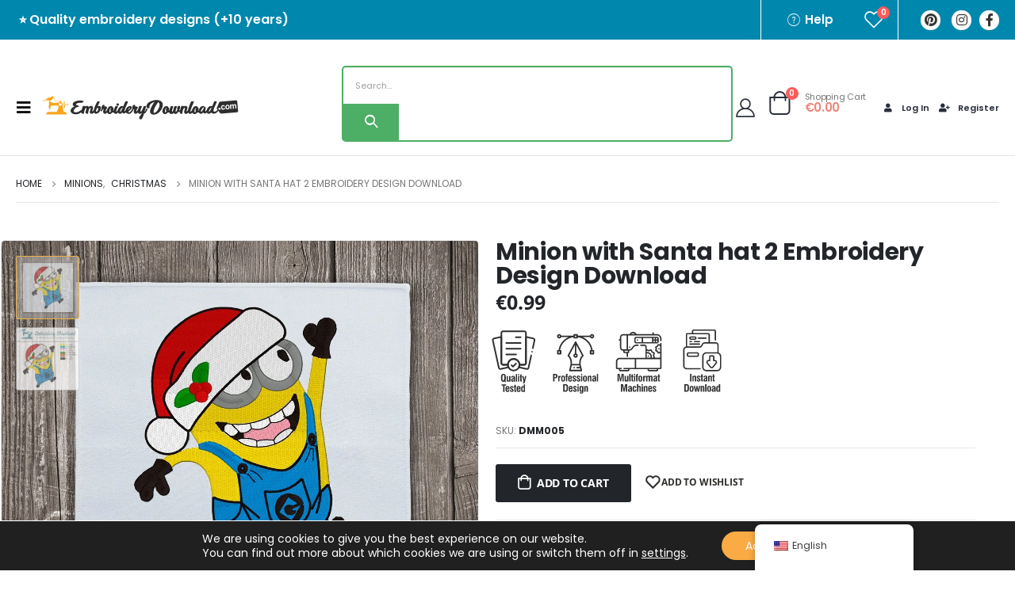

--- FILE ---
content_type: text/html; charset=UTF-8
request_url: https://embroiderydownload.com/products/minion-with-santa-hat-2-embroidery-design-download/
body_size: 63979
content:
<!DOCTYPE html>
<html lang="en-US">
<head>
	<meta http-equiv="X-UA-Compatible" content="IE=edge" />
	<meta http-equiv="Content-Type" content="text/html; charset=UTF-8" />
	<meta name="viewport" content="width=device-width, initial-scale=1, minimum-scale=1" />

	<link rel="profile" href="https://gmpg.org/xfn/11" />
	<link rel="pingback" href="https://embroiderydownload.com/xmlrpc.php" />
		<link rel="shortcut icon" href="//embroiderydownload.com/wp-content/uploads/2022/09/favicon-3.png" type="image/x-icon" />
		<link rel="apple-touch-icon" href="//embroiderydownload.com/wp-content/uploads/2022/09/favicon-3.png" />
		<link rel="apple-touch-icon" sizes="120x120" href="//embroiderydownload.com/wp-content/uploads/2022/09/favicon-3.png" />
		<link rel="apple-touch-icon" sizes="76x76" href="//embroiderydownload.com/wp-content/uploads/2022/09/favicon-3.png" />
		<link rel="apple-touch-icon" sizes="152x152" href="//embroiderydownload.com/wp-content/uploads/2022/09/favicon-3.png" />
					<script>document.documentElement.className = document.documentElement.className + ' yes-js js_active js'</script>
				<meta name='robots' content='index, follow, max-image-preview:large, max-snippet:-1, max-video-preview:-1' />

<!-- Google Tag Manager for WordPress by gtm4wp.com -->
<script data-cfasync="false" data-pagespeed-no-defer>
	var gtm4wp_datalayer_name = "dataLayer";
	var dataLayer = dataLayer || [];
	const gtm4wp_use_sku_instead = false;
	const gtm4wp_id_prefix = '';
	const gtm4wp_remarketing = false;
	const gtm4wp_eec = true;
	const gtm4wp_classicec = false;
	const gtm4wp_currency = 'EUR';
	const gtm4wp_product_per_impression = 10;
	const gtm4wp_needs_shipping_address = false;
	const gtm4wp_business_vertical = 'retail';
	const gtm4wp_business_vertical_id = 'id';

	const gtm4wp_scrollerscript_debugmode         = false;
	const gtm4wp_scrollerscript_callbacktime      = 100;
	const gtm4wp_scrollerscript_readerlocation    = 150;
	const gtm4wp_scrollerscript_contentelementid  = "content";
	const gtm4wp_scrollerscript_scannertime       = 60;
</script>
<!-- End Google Tag Manager for WordPress by gtm4wp.com --><script type="text/javascript">
const gtm4wp_is_safari = /^((?!chrome|android).)*safari/i.test(navigator.userAgent);
if ( gtm4wp_is_safari ) {
	window.addEventListener('pageshow', function(event) {
		if ( event.persisted ) {
			// if Safari loads the page from cache usually by navigating with the back button
			// it creates issues with product list click tracking
			// therefore GTM4WP forces the page reload in this browser
			window.location.reload();
		}
	});
}
</script>
	<!-- This site is optimized with the Yoast SEO plugin v17.5 - https://yoast.com/wordpress/plugins/seo/ -->
	<title>Minion with Santa hat 2 Embroidery Design Download - EmbroideryDownload</title>
	<meta name="description" content="Download festive Minion with Santa hat embroidery design now! Perfect for holiday projects." />
	<link rel="canonical" href="https://embroiderydownload.com/products/minion-with-santa-hat-2-embroidery-design-download/" />
	<meta property="og:locale" content="en_US" />
	<meta property="og:type" content="product" />
	<meta property="og:title" content="Minion with Santa hat 2 Embroidery Design Download - EmbroideryDownload" />
	<meta property="og:description" content="Download festive Minion with Santa hat embroidery design now! Perfect for holiday projects." />
	<meta property="og:url" content="https://embroiderydownload.com/products/minion-with-santa-hat-2-embroidery-design-download/" />
	<meta property="og:site_name" content="EmbroideryDownload" />
	<meta property="article:modified_time" content="2023-03-23T13:23:58+00:00" />
	<meta property="og:image" content="https://embroiderydownload.com/wp-content/uploads/2021/10/embroidery-design-minion-12-2.jpg" />
	<meta property="og:image:width" content="1200" />
	<meta property="og:image:height" content="1039" /><meta property="og:image" content="https://embroiderydownload.com/wp-content/uploads/2021/10/color-chart-minion-12-2.jpg" />
	<meta property="og:image:width" content="707" />
	<meta property="og:image:height" content="623" />
	<meta name="twitter:card" content="summary_large_image" />
	<meta name="twitter:label1" content="Price" />
	<meta name="twitter:data1" content="&euro;0.99" />
	<meta name="twitter:label2" content="Availability" />
	<meta name="twitter:data2" content="In stock" />
	<script type="application/ld+json" class="yoast-schema-graph">{"@context":"https://schema.org","@graph":[{"@type":"WebSite","@id":"https://embroiderydownload.com/fr/#website","url":"https://embroiderydownload.com/fr/","name":"EmbroideryDownload","description":"Embroidery Designs Instant Digital Download","potentialAction":[{"@type":"SearchAction","target":{"@type":"EntryPoint","urlTemplate":"https://embroiderydownload.com/fr/?s={search_term_string}"},"query-input":"required name=search_term_string"}],"inLanguage":"en-US"},{"@type":"ImageObject","@id":"https://embroiderydownload.com/products/minion-with-santa-hat-2-embroidery-design-download/#primaryimage","inLanguage":"en-US","url":"https://embroiderydownload.com/wp-content/uploads/2021/10/embroidery-design-minion-12-2.jpg","contentUrl":"https://embroiderydownload.com/wp-content/uploads/2021/10/embroidery-design-minion-12-2.jpg","width":1200,"height":1039},{"@type":["WebPage","ItemPage"],"@id":"https://embroiderydownload.com/products/minion-with-santa-hat-2-embroidery-design-download/#webpage","url":"https://embroiderydownload.com/products/minion-with-santa-hat-2-embroidery-design-download/","name":"Minion with Santa hat 2 Embroidery Design Download - EmbroideryDownload","isPartOf":{"@id":"https://embroiderydownload.com/fr/#website"},"primaryImageOfPage":{"@id":"https://embroiderydownload.com/products/minion-with-santa-hat-2-embroidery-design-download/#primaryimage"},"datePublished":"2021-10-27T17:05:05+00:00","dateModified":"2023-03-23T13:23:58+00:00","description":"Download festive Minion with Santa hat embroidery design now! Perfect for holiday projects.","breadcrumb":{"@id":"https://embroiderydownload.com/products/minion-with-santa-hat-2-embroidery-design-download/#breadcrumb"},"inLanguage":"en-US","potentialAction":[{"@type":"ReadAction","target":["https://embroiderydownload.com/products/minion-with-santa-hat-2-embroidery-design-download/"]}]},{"@type":"BreadcrumbList","@id":"https://embroiderydownload.com/products/minion-with-santa-hat-2-embroidery-design-download/#breadcrumb","itemListElement":[{"@type":"ListItem","position":1,"name":"Shop","item":"https://embroiderydownload.com/it/negozio-2/"},{"@type":"ListItem","position":2,"name":"Minion with Santa hat 2 Embroidery Design Download"}]}]}</script>
	<meta property="product:brand" content="2 Sizes" />
	<meta property="product:price:amount" content="0.99" />
	<meta property="product:price:currency" content="EUR" />
	<meta property="og:availability" content="instock" />
	<meta property="product:availability" content="instock" />
	<meta property="product:retailer_item_id" content="dmm005" />
	<meta property="product:condition" content="new" />
	<!-- / Yoast SEO plugin. -->


<link rel="alternate" type="application/rss+xml" title="EmbroideryDownload &raquo; Feed" href="https://embroiderydownload.com/feed/" />
<link rel="alternate" type="application/rss+xml" title="EmbroideryDownload &raquo; Comments Feed" href="https://embroiderydownload.com/comments/feed/" />
<script>
window._wpemojiSettings = {"baseUrl":"https:\/\/s.w.org\/images\/core\/emoji\/15.0.3\/72x72\/","ext":".png","svgUrl":"https:\/\/s.w.org\/images\/core\/emoji\/15.0.3\/svg\/","svgExt":".svg","source":{"concatemoji":"https:\/\/embroiderydownload.com\/wp-includes\/js\/wp-emoji-release.min.js?ver=6.5.3"}};
/*! This file is auto-generated */
!function(i,n){var o,s,e;function c(e){try{var t={supportTests:e,timestamp:(new Date).valueOf()};sessionStorage.setItem(o,JSON.stringify(t))}catch(e){}}function p(e,t,n){e.clearRect(0,0,e.canvas.width,e.canvas.height),e.fillText(t,0,0);var t=new Uint32Array(e.getImageData(0,0,e.canvas.width,e.canvas.height).data),r=(e.clearRect(0,0,e.canvas.width,e.canvas.height),e.fillText(n,0,0),new Uint32Array(e.getImageData(0,0,e.canvas.width,e.canvas.height).data));return t.every(function(e,t){return e===r[t]})}function u(e,t,n){switch(t){case"flag":return n(e,"\ud83c\udff3\ufe0f\u200d\u26a7\ufe0f","\ud83c\udff3\ufe0f\u200b\u26a7\ufe0f")?!1:!n(e,"\ud83c\uddfa\ud83c\uddf3","\ud83c\uddfa\u200b\ud83c\uddf3")&&!n(e,"\ud83c\udff4\udb40\udc67\udb40\udc62\udb40\udc65\udb40\udc6e\udb40\udc67\udb40\udc7f","\ud83c\udff4\u200b\udb40\udc67\u200b\udb40\udc62\u200b\udb40\udc65\u200b\udb40\udc6e\u200b\udb40\udc67\u200b\udb40\udc7f");case"emoji":return!n(e,"\ud83d\udc26\u200d\u2b1b","\ud83d\udc26\u200b\u2b1b")}return!1}function f(e,t,n){var r="undefined"!=typeof WorkerGlobalScope&&self instanceof WorkerGlobalScope?new OffscreenCanvas(300,150):i.createElement("canvas"),a=r.getContext("2d",{willReadFrequently:!0}),o=(a.textBaseline="top",a.font="600 32px Arial",{});return e.forEach(function(e){o[e]=t(a,e,n)}),o}function t(e){var t=i.createElement("script");t.src=e,t.defer=!0,i.head.appendChild(t)}"undefined"!=typeof Promise&&(o="wpEmojiSettingsSupports",s=["flag","emoji"],n.supports={everything:!0,everythingExceptFlag:!0},e=new Promise(function(e){i.addEventListener("DOMContentLoaded",e,{once:!0})}),new Promise(function(t){var n=function(){try{var e=JSON.parse(sessionStorage.getItem(o));if("object"==typeof e&&"number"==typeof e.timestamp&&(new Date).valueOf()<e.timestamp+604800&&"object"==typeof e.supportTests)return e.supportTests}catch(e){}return null}();if(!n){if("undefined"!=typeof Worker&&"undefined"!=typeof OffscreenCanvas&&"undefined"!=typeof URL&&URL.createObjectURL&&"undefined"!=typeof Blob)try{var e="postMessage("+f.toString()+"("+[JSON.stringify(s),u.toString(),p.toString()].join(",")+"));",r=new Blob([e],{type:"text/javascript"}),a=new Worker(URL.createObjectURL(r),{name:"wpTestEmojiSupports"});return void(a.onmessage=function(e){c(n=e.data),a.terminate(),t(n)})}catch(e){}c(n=f(s,u,p))}t(n)}).then(function(e){for(var t in e)n.supports[t]=e[t],n.supports.everything=n.supports.everything&&n.supports[t],"flag"!==t&&(n.supports.everythingExceptFlag=n.supports.everythingExceptFlag&&n.supports[t]);n.supports.everythingExceptFlag=n.supports.everythingExceptFlag&&!n.supports.flag,n.DOMReady=!1,n.readyCallback=function(){n.DOMReady=!0}}).then(function(){return e}).then(function(){var e;n.supports.everything||(n.readyCallback(),(e=n.source||{}).concatemoji?t(e.concatemoji):e.wpemoji&&e.twemoji&&(t(e.twemoji),t(e.wpemoji)))}))}((window,document),window._wpemojiSettings);
</script>
<style id='wp-emoji-styles-inline-css'>

	img.wp-smiley, img.emoji {
		display: inline !important;
		border: none !important;
		box-shadow: none !important;
		height: 1em !important;
		width: 1em !important;
		margin: 0 0.07em !important;
		vertical-align: -0.1em !important;
		background: none !important;
		padding: 0 !important;
	}
</style>
<link rel='stylesheet' id='wp-block-library-css' href='https://embroiderydownload.com/wp-includes/css/dist/block-library/style.min.css?ver=6.5.3' media='all' />
<style id='wp-block-library-theme-inline-css'>
.wp-block-audio figcaption{color:#555;font-size:13px;text-align:center}.is-dark-theme .wp-block-audio figcaption{color:#ffffffa6}.wp-block-audio{margin:0 0 1em}.wp-block-code{border:1px solid #ccc;border-radius:4px;font-family:Menlo,Consolas,monaco,monospace;padding:.8em 1em}.wp-block-embed figcaption{color:#555;font-size:13px;text-align:center}.is-dark-theme .wp-block-embed figcaption{color:#ffffffa6}.wp-block-embed{margin:0 0 1em}.blocks-gallery-caption{color:#555;font-size:13px;text-align:center}.is-dark-theme .blocks-gallery-caption{color:#ffffffa6}.wp-block-image figcaption{color:#555;font-size:13px;text-align:center}.is-dark-theme .wp-block-image figcaption{color:#ffffffa6}.wp-block-image{margin:0 0 1em}.wp-block-pullquote{border-bottom:4px solid;border-top:4px solid;color:currentColor;margin-bottom:1.75em}.wp-block-pullquote cite,.wp-block-pullquote footer,.wp-block-pullquote__citation{color:currentColor;font-size:.8125em;font-style:normal;text-transform:uppercase}.wp-block-quote{border-left:.25em solid;margin:0 0 1.75em;padding-left:1em}.wp-block-quote cite,.wp-block-quote footer{color:currentColor;font-size:.8125em;font-style:normal;position:relative}.wp-block-quote.has-text-align-right{border-left:none;border-right:.25em solid;padding-left:0;padding-right:1em}.wp-block-quote.has-text-align-center{border:none;padding-left:0}.wp-block-quote.is-large,.wp-block-quote.is-style-large,.wp-block-quote.is-style-plain{border:none}.wp-block-search .wp-block-search__label{font-weight:700}.wp-block-search__button{border:1px solid #ccc;padding:.375em .625em}:where(.wp-block-group.has-background){padding:1.25em 2.375em}.wp-block-separator.has-css-opacity{opacity:.4}.wp-block-separator{border:none;border-bottom:2px solid;margin-left:auto;margin-right:auto}.wp-block-separator.has-alpha-channel-opacity{opacity:1}.wp-block-separator:not(.is-style-wide):not(.is-style-dots){width:100px}.wp-block-separator.has-background:not(.is-style-dots){border-bottom:none;height:1px}.wp-block-separator.has-background:not(.is-style-wide):not(.is-style-dots){height:2px}.wp-block-table{margin:0 0 1em}.wp-block-table td,.wp-block-table th{word-break:normal}.wp-block-table figcaption{color:#555;font-size:13px;text-align:center}.is-dark-theme .wp-block-table figcaption{color:#ffffffa6}.wp-block-video figcaption{color:#555;font-size:13px;text-align:center}.is-dark-theme .wp-block-video figcaption{color:#ffffffa6}.wp-block-video{margin:0 0 1em}.wp-block-template-part.has-background{margin-bottom:0;margin-top:0;padding:1.25em 2.375em}
</style>
<link rel='stylesheet' id='wc-blocks-vendors-style-css' href='https://embroiderydownload.com/wp-content/plugins/woocommerce/packages/woocommerce-blocks/build/wc-blocks-vendors-style.css?ver=6.1.0' media='all' />
<link rel='stylesheet' id='wc-blocks-style-css' href='https://embroiderydownload.com/wp-content/plugins/woocommerce/packages/woocommerce-blocks/build/wc-blocks-style.css?ver=6.1.0' media='all' />
<link rel='stylesheet' id='yith-wcan-shortcodes-css' href='https://embroiderydownload.com/wp-content/plugins/yith-woocommerce-ajax-navigation/assets/css/shortcodes.css?ver=4.12.0' media='all' />
<style id='yith-wcan-shortcodes-inline-css'>
:root{
	--yith-wcan-filters_colors_titles: #434343;
	--yith-wcan-filters_colors_background: #FFFFFF;
	--yith-wcan-filters_colors_accent: #A7144C;
	--yith-wcan-filters_colors_accent_r: 167;
	--yith-wcan-filters_colors_accent_g: 20;
	--yith-wcan-filters_colors_accent_b: 76;
	--yith-wcan-color_swatches_border_radius: 100%;
	--yith-wcan-color_swatches_size: 30px;
	--yith-wcan-labels_style_background: #FFFFFF;
	--yith-wcan-labels_style_background_hover: #A7144C;
	--yith-wcan-labels_style_background_active: #A7144C;
	--yith-wcan-labels_style_text: #434343;
	--yith-wcan-labels_style_text_hover: #FFFFFF;
	--yith-wcan-labels_style_text_active: #FFFFFF;
	--yith-wcan-anchors_style_text: #434343;
	--yith-wcan-anchors_style_text_hover: #A7144C;
	--yith-wcan-anchors_style_text_active: #A7144C;
}
</style>
<link rel='stylesheet' id='jquery-selectBox-css' href='https://embroiderydownload.com/wp-content/plugins/yith-woocommerce-wishlist/assets/css/jquery.selectBox.css?ver=1.2.0' media='all' />
<link rel='stylesheet' id='woocommerce_prettyPhoto_css-css' href='//embroiderydownload.com/wp-content/plugins/woocommerce/assets/css/prettyPhoto.css?ver=3.1.6' media='all' />
<link rel='stylesheet' id='yith-wcwl-main-css' href='https://embroiderydownload.com/wp-content/plugins/yith-woocommerce-wishlist/assets/css/style.css?ver=3.11.0' media='all' />
<style id='yith-wcwl-main-inline-css'>
.yith-wcwl-share li a{color: #FFFFFF;}.yith-wcwl-share li a:hover{color: #FFFFFF;}.yith-wcwl-share a.facebook{background: #39599E; background-color: #39599E;}.yith-wcwl-share a.facebook:hover{background: #595A5A; background-color: #595A5A;}.yith-wcwl-share a.twitter{background: #45AFE2; background-color: #45AFE2;}.yith-wcwl-share a.twitter:hover{background: #595A5A; background-color: #595A5A;}.yith-wcwl-share a.pinterest{background: #AB2E31; background-color: #AB2E31;}.yith-wcwl-share a.pinterest:hover{background: #595A5A; background-color: #595A5A;}.yith-wcwl-share a.email{background: #FBB102; background-color: #FBB102;}.yith-wcwl-share a.email:hover{background: #595A5A; background-color: #595A5A;}.yith-wcwl-share a.whatsapp{background: #00A901; background-color: #00A901;}.yith-wcwl-share a.whatsapp:hover{background: #595A5A; background-color: #595A5A;}
</style>
<style id='classic-theme-styles-inline-css'>
/*! This file is auto-generated */
.wp-block-button__link{color:#fff;background-color:#32373c;border-radius:9999px;box-shadow:none;text-decoration:none;padding:calc(.667em + 2px) calc(1.333em + 2px);font-size:1.125em}.wp-block-file__button{background:#32373c;color:#fff;text-decoration:none}
</style>
<style id='global-styles-inline-css'>
body{--wp--preset--color--black: #000000;--wp--preset--color--cyan-bluish-gray: #abb8c3;--wp--preset--color--white: #ffffff;--wp--preset--color--pale-pink: #f78da7;--wp--preset--color--vivid-red: #cf2e2e;--wp--preset--color--luminous-vivid-orange: #ff6900;--wp--preset--color--luminous-vivid-amber: #fcb900;--wp--preset--color--light-green-cyan: #7bdcb5;--wp--preset--color--vivid-green-cyan: #00d084;--wp--preset--color--pale-cyan-blue: #8ed1fc;--wp--preset--color--vivid-cyan-blue: #0693e3;--wp--preset--color--vivid-purple: #9b51e0;--wp--preset--color--primary: #ecb14a;--wp--preset--color--secondary: #e36159;--wp--preset--color--tertiary: #777777;--wp--preset--color--quaternary: #bcbdbd;--wp--preset--color--dark: #212529;--wp--preset--color--light: #ffffff;--wp--preset--gradient--vivid-cyan-blue-to-vivid-purple: linear-gradient(135deg,rgba(6,147,227,1) 0%,rgb(155,81,224) 100%);--wp--preset--gradient--light-green-cyan-to-vivid-green-cyan: linear-gradient(135deg,rgb(122,220,180) 0%,rgb(0,208,130) 100%);--wp--preset--gradient--luminous-vivid-amber-to-luminous-vivid-orange: linear-gradient(135deg,rgba(252,185,0,1) 0%,rgba(255,105,0,1) 100%);--wp--preset--gradient--luminous-vivid-orange-to-vivid-red: linear-gradient(135deg,rgba(255,105,0,1) 0%,rgb(207,46,46) 100%);--wp--preset--gradient--very-light-gray-to-cyan-bluish-gray: linear-gradient(135deg,rgb(238,238,238) 0%,rgb(169,184,195) 100%);--wp--preset--gradient--cool-to-warm-spectrum: linear-gradient(135deg,rgb(74,234,220) 0%,rgb(151,120,209) 20%,rgb(207,42,186) 40%,rgb(238,44,130) 60%,rgb(251,105,98) 80%,rgb(254,248,76) 100%);--wp--preset--gradient--blush-light-purple: linear-gradient(135deg,rgb(255,206,236) 0%,rgb(152,150,240) 100%);--wp--preset--gradient--blush-bordeaux: linear-gradient(135deg,rgb(254,205,165) 0%,rgb(254,45,45) 50%,rgb(107,0,62) 100%);--wp--preset--gradient--luminous-dusk: linear-gradient(135deg,rgb(255,203,112) 0%,rgb(199,81,192) 50%,rgb(65,88,208) 100%);--wp--preset--gradient--pale-ocean: linear-gradient(135deg,rgb(255,245,203) 0%,rgb(182,227,212) 50%,rgb(51,167,181) 100%);--wp--preset--gradient--electric-grass: linear-gradient(135deg,rgb(202,248,128) 0%,rgb(113,206,126) 100%);--wp--preset--gradient--midnight: linear-gradient(135deg,rgb(2,3,129) 0%,rgb(40,116,252) 100%);--wp--preset--font-size--small: 13px;--wp--preset--font-size--medium: 20px;--wp--preset--font-size--large: 36px;--wp--preset--font-size--x-large: 42px;--wp--preset--spacing--20: 0.44rem;--wp--preset--spacing--30: 0.67rem;--wp--preset--spacing--40: 1rem;--wp--preset--spacing--50: 1.5rem;--wp--preset--spacing--60: 2.25rem;--wp--preset--spacing--70: 3.38rem;--wp--preset--spacing--80: 5.06rem;--wp--preset--shadow--natural: 6px 6px 9px rgba(0, 0, 0, 0.2);--wp--preset--shadow--deep: 12px 12px 50px rgba(0, 0, 0, 0.4);--wp--preset--shadow--sharp: 6px 6px 0px rgba(0, 0, 0, 0.2);--wp--preset--shadow--outlined: 6px 6px 0px -3px rgba(255, 255, 255, 1), 6px 6px rgba(0, 0, 0, 1);--wp--preset--shadow--crisp: 6px 6px 0px rgba(0, 0, 0, 1);}:where(.is-layout-flex){gap: 0.5em;}:where(.is-layout-grid){gap: 0.5em;}body .is-layout-flex{display: flex;}body .is-layout-flex{flex-wrap: wrap;align-items: center;}body .is-layout-flex > *{margin: 0;}body .is-layout-grid{display: grid;}body .is-layout-grid > *{margin: 0;}:where(.wp-block-columns.is-layout-flex){gap: 2em;}:where(.wp-block-columns.is-layout-grid){gap: 2em;}:where(.wp-block-post-template.is-layout-flex){gap: 1.25em;}:where(.wp-block-post-template.is-layout-grid){gap: 1.25em;}.has-black-color{color: var(--wp--preset--color--black) !important;}.has-cyan-bluish-gray-color{color: var(--wp--preset--color--cyan-bluish-gray) !important;}.has-white-color{color: var(--wp--preset--color--white) !important;}.has-pale-pink-color{color: var(--wp--preset--color--pale-pink) !important;}.has-vivid-red-color{color: var(--wp--preset--color--vivid-red) !important;}.has-luminous-vivid-orange-color{color: var(--wp--preset--color--luminous-vivid-orange) !important;}.has-luminous-vivid-amber-color{color: var(--wp--preset--color--luminous-vivid-amber) !important;}.has-light-green-cyan-color{color: var(--wp--preset--color--light-green-cyan) !important;}.has-vivid-green-cyan-color{color: var(--wp--preset--color--vivid-green-cyan) !important;}.has-pale-cyan-blue-color{color: var(--wp--preset--color--pale-cyan-blue) !important;}.has-vivid-cyan-blue-color{color: var(--wp--preset--color--vivid-cyan-blue) !important;}.has-vivid-purple-color{color: var(--wp--preset--color--vivid-purple) !important;}.has-black-background-color{background-color: var(--wp--preset--color--black) !important;}.has-cyan-bluish-gray-background-color{background-color: var(--wp--preset--color--cyan-bluish-gray) !important;}.has-white-background-color{background-color: var(--wp--preset--color--white) !important;}.has-pale-pink-background-color{background-color: var(--wp--preset--color--pale-pink) !important;}.has-vivid-red-background-color{background-color: var(--wp--preset--color--vivid-red) !important;}.has-luminous-vivid-orange-background-color{background-color: var(--wp--preset--color--luminous-vivid-orange) !important;}.has-luminous-vivid-amber-background-color{background-color: var(--wp--preset--color--luminous-vivid-amber) !important;}.has-light-green-cyan-background-color{background-color: var(--wp--preset--color--light-green-cyan) !important;}.has-vivid-green-cyan-background-color{background-color: var(--wp--preset--color--vivid-green-cyan) !important;}.has-pale-cyan-blue-background-color{background-color: var(--wp--preset--color--pale-cyan-blue) !important;}.has-vivid-cyan-blue-background-color{background-color: var(--wp--preset--color--vivid-cyan-blue) !important;}.has-vivid-purple-background-color{background-color: var(--wp--preset--color--vivid-purple) !important;}.has-black-border-color{border-color: var(--wp--preset--color--black) !important;}.has-cyan-bluish-gray-border-color{border-color: var(--wp--preset--color--cyan-bluish-gray) !important;}.has-white-border-color{border-color: var(--wp--preset--color--white) !important;}.has-pale-pink-border-color{border-color: var(--wp--preset--color--pale-pink) !important;}.has-vivid-red-border-color{border-color: var(--wp--preset--color--vivid-red) !important;}.has-luminous-vivid-orange-border-color{border-color: var(--wp--preset--color--luminous-vivid-orange) !important;}.has-luminous-vivid-amber-border-color{border-color: var(--wp--preset--color--luminous-vivid-amber) !important;}.has-light-green-cyan-border-color{border-color: var(--wp--preset--color--light-green-cyan) !important;}.has-vivid-green-cyan-border-color{border-color: var(--wp--preset--color--vivid-green-cyan) !important;}.has-pale-cyan-blue-border-color{border-color: var(--wp--preset--color--pale-cyan-blue) !important;}.has-vivid-cyan-blue-border-color{border-color: var(--wp--preset--color--vivid-cyan-blue) !important;}.has-vivid-purple-border-color{border-color: var(--wp--preset--color--vivid-purple) !important;}.has-vivid-cyan-blue-to-vivid-purple-gradient-background{background: var(--wp--preset--gradient--vivid-cyan-blue-to-vivid-purple) !important;}.has-light-green-cyan-to-vivid-green-cyan-gradient-background{background: var(--wp--preset--gradient--light-green-cyan-to-vivid-green-cyan) !important;}.has-luminous-vivid-amber-to-luminous-vivid-orange-gradient-background{background: var(--wp--preset--gradient--luminous-vivid-amber-to-luminous-vivid-orange) !important;}.has-luminous-vivid-orange-to-vivid-red-gradient-background{background: var(--wp--preset--gradient--luminous-vivid-orange-to-vivid-red) !important;}.has-very-light-gray-to-cyan-bluish-gray-gradient-background{background: var(--wp--preset--gradient--very-light-gray-to-cyan-bluish-gray) !important;}.has-cool-to-warm-spectrum-gradient-background{background: var(--wp--preset--gradient--cool-to-warm-spectrum) !important;}.has-blush-light-purple-gradient-background{background: var(--wp--preset--gradient--blush-light-purple) !important;}.has-blush-bordeaux-gradient-background{background: var(--wp--preset--gradient--blush-bordeaux) !important;}.has-luminous-dusk-gradient-background{background: var(--wp--preset--gradient--luminous-dusk) !important;}.has-pale-ocean-gradient-background{background: var(--wp--preset--gradient--pale-ocean) !important;}.has-electric-grass-gradient-background{background: var(--wp--preset--gradient--electric-grass) !important;}.has-midnight-gradient-background{background: var(--wp--preset--gradient--midnight) !important;}.has-small-font-size{font-size: var(--wp--preset--font-size--small) !important;}.has-medium-font-size{font-size: var(--wp--preset--font-size--medium) !important;}.has-large-font-size{font-size: var(--wp--preset--font-size--large) !important;}.has-x-large-font-size{font-size: var(--wp--preset--font-size--x-large) !important;}
.wp-block-navigation a:where(:not(.wp-element-button)){color: inherit;}
:where(.wp-block-post-template.is-layout-flex){gap: 1.25em;}:where(.wp-block-post-template.is-layout-grid){gap: 1.25em;}
:where(.wp-block-columns.is-layout-flex){gap: 2em;}:where(.wp-block-columns.is-layout-grid){gap: 2em;}
.wp-block-pullquote{font-size: 1.5em;line-height: 1.6;}
</style>
<style id='woocommerce-inline-inline-css'>
.woocommerce form .form-row .required { visibility: visible; }
</style>
<link rel='stylesheet' id='wt-smart-coupon-for-woo-css' href='https://embroiderydownload.com/wp-content/plugins/wt-smart-coupons-for-woocommerce/public/css/wt-smart-coupon-public.css?ver=1.4.3' media='all' />
<link rel='stylesheet' id='trp-floater-language-switcher-style-css' href='https://embroiderydownload.com/wp-content/plugins/translatepress-multilingual/assets/css/trp-floater-language-switcher.css?ver=2.8.1' media='all' />
<link rel='stylesheet' id='trp-language-switcher-style-css' href='https://embroiderydownload.com/wp-content/plugins/translatepress-multilingual/assets/css/trp-language-switcher.css?ver=2.8.1' media='all' />
<link rel='stylesheet' id='yith_wcas_frontend-css' href='https://embroiderydownload.com/wp-content/plugins/yith-woocommerce-ajax-search/assets/css/yith_wcas_ajax_search.css?ver=1.21.0' media='all' />
<link rel='stylesheet' id='yith_wcbm_badge_style-css' href='https://embroiderydownload.com/wp-content/plugins/yith-woocommerce-badge-management-premium/assets/css/frontend.css?ver=2.14.0' media='all' />
<style id='yith_wcbm_badge_style-inline-css'>
.yith-wcbm-badge.yith-wcbm-badge-css.yith-wcbm-badge-205693 {
				bottom: 0; right: 0; 
				opacity: 100%;
				
				-ms-transform:  rotatez( 90deg ); 
				-webkit-transform:  rotatez( 90deg ); 
				transform:  rotatez( 90deg );
				margin: 0px 0px 0px 0px;
				padding: 0px 0px 0px 0px;
				
			}.yith-wcbm-badge.yith-wcbm-badge-css.yith-wcbm-badge-205694 {
				bottom: 0; right: 0; 
				opacity: 100%;
				
				-ms-transform:  rotatez( 90deg ); 
				-webkit-transform:  rotatez( 90deg ); 
				transform:  rotatez( 90deg );
				margin: 0px 0px 0px 0px;
				padding: 0px 0px 0px 0px;
				
			}.yith-wcbm-badge.yith-wcbm-badge-text.yith-wcbm-badge-205633 {
				top: 0; right: 0; 
				opacity: 100%;
				
				margin: 0px 0px 0px 0px;
				padding: 0px 0px 0px 0px;
				background-color:#f8a51b; border-radius: 10px 10px 10px 10px; width:110px; height:50px;
			}.yith-wcbm-badge.yith-wcbm-badge-text.yith-wcbm-badge-205638 {
				top: 2%; right: auto; bottom: auto; left: 40%;
				opacity: 100%;
				
				margin: 0px 0px 0px 0px;
				padding: 0px 0px 0px 0px;
				background-color:#f8a51b; border-radius: 5px 5px 5px 5px; width:78px; height:20px;
			}@media only screen and (max-width: 768px) {
							.yith-wcbm-badge.yith-wcbm-badge-text.yith-wcbm-badge-205638{ 
							-ms-transform:  scale(0.7); -webkit-transform:  scale(0.7); transform:  scale(0.7);
							}
						}
				.yith-wcbm-badge.yith-wcbm-badge-css.yith-wcbm-badge-205685 {
				bottom: 0; right: 0; 
				opacity: 100%;
				
				-ms-transform:  rotatez( 90deg ); 
				-webkit-transform:  rotatez( 90deg ); 
				transform:  rotatez( 90deg );
				margin: 0px 0px 0px 0px;
				padding: 0px 0px 0px 0px;
				
			}.yith-wcbm-badge.yith-wcbm-badge-text.yith-wcbm-badge-205634 {
				top: 0; right: 0; 
				opacity: 100%;
				
				margin: 0px 0px 0px 0px;
				padding: 0px 0px 0px 0px;
				background-color:#f8a51b; border-radius: 10px 10px 10px 10px; width:110px; height:50px;
			}.yith-wcbm-badge.yith-wcbm-badge-css.yith-wcbm-badge-205686 {
				bottom: 0; right: 0; 
				opacity: 100%;
				
				-ms-transform:  rotatez( 90deg ); 
				-webkit-transform:  rotatez( 90deg ); 
				transform:  rotatez( 90deg );
				margin: 0px 0px 0px 0px;
				padding: 0px 0px 0px 0px;
				
			}.yith-wcbm-badge.yith-wcbm-badge-css.yith-wcbm-badge-205687 {
				bottom: 0; right: 0; 
				opacity: 100%;
				
				-ms-transform:  rotatez( 90deg ); 
				-webkit-transform:  rotatez( 90deg ); 
				transform:  rotatez( 90deg );
				margin: 0px 0px 0px 0px;
				padding: 0px 0px 0px 0px;
				
			}.yith-wcbm-badge.yith-wcbm-badge-css.yith-wcbm-badge-205689 {
				bottom: 0; right: 0; 
				opacity: 100%;
				
				-ms-transform:  rotatez( 90deg ); 
				-webkit-transform:  rotatez( 90deg ); 
				transform:  rotatez( 90deg );
				margin: 0px 0px 0px 0px;
				padding: 0px 0px 0px 0px;
				
			}.yith-wcbm-badge.yith-wcbm-badge-css.yith-wcbm-badge-205688 {
				bottom: 0; right: 0; 
				opacity: 100%;
				
				-ms-transform:  rotatez( 90deg ); 
				-webkit-transform:  rotatez( 90deg ); 
				transform:  rotatez( 90deg );
				margin: 0px 0px 0px 0px;
				padding: 0px 0px 0px 0px;
				
			}.yith-wcbm-badge.yith-wcbm-badge-css.yith-wcbm-badge-205690 {
				bottom: 0; right: 0; 
				opacity: 100%;
				
				-ms-transform:  rotatez( 90deg ); 
				-webkit-transform:  rotatez( 90deg ); 
				transform:  rotatez( 90deg );
				margin: 0px 0px 0px 0px;
				padding: 0px 0px 0px 0px;
				
			}.yith-wcbm-badge.yith-wcbm-badge-css.yith-wcbm-badge-205691 {
				bottom: 0; right: 0; 
				opacity: 100%;
				
				-ms-transform:  rotatez( 90deg ); 
				-webkit-transform:  rotatez( 90deg ); 
				transform:  rotatez( 90deg );
				margin: 0px 0px 0px 0px;
				padding: 0px 0px 0px 0px;
				
			}.yith-wcbm-badge.yith-wcbm-badge-css.yith-wcbm-badge-205692 {
				bottom: 0; right: 0; 
				opacity: 100%;
				
				-ms-transform:  rotatez( 90deg ); 
				-webkit-transform:  rotatez( 90deg ); 
				transform:  rotatez( 90deg );
				margin: 0px 0px 0px 0px;
				padding: 0px 0px 0px 0px;
				
			}
</style>
<link rel='stylesheet' id='yith-gfont-open-sans-css' href='https://embroiderydownload.com/wp-content/plugins/yith-woocommerce-badge-management-premium/assets/fonts/open-sans/style.css?ver=2.14.0' media='all' />
<link rel='stylesheet' id='elementor-icons-css' href='https://embroiderydownload.com/wp-content/plugins/elementor/assets/lib/eicons/css/elementor-icons.min.css?ver=5.18.0' media='all' />
<link rel='stylesheet' id='elementor-frontend-css' href='https://embroiderydownload.com/wp-content/uploads/elementor/css/custom-frontend-lite.min.css?ver=1757329300' media='all' />
<link rel='stylesheet' id='elementor-post-195618-css' href='https://embroiderydownload.com/wp-content/uploads/elementor/css/post-195618.css?ver=1757329300' media='all' />
<link rel='stylesheet' id='elementor-pro-css' href='https://embroiderydownload.com/wp-content/uploads/elementor/css/custom-pro-frontend-lite.min.css?ver=1757329300' media='all' />
<link rel='stylesheet' id='font-awesome-5-all-css' href='https://embroiderydownload.com/wp-content/plugins/elementor/assets/lib/font-awesome/css/all.min.css?ver=3.12.1' media='all' />
<link rel='stylesheet' id='font-awesome-4-shim-css' href='https://embroiderydownload.com/wp-content/plugins/elementor/assets/lib/font-awesome/css/v4-shims.min.css?ver=3.12.1' media='all' />
<link rel='stylesheet' id='elementor-icons-ekiticons-css' href='https://embroiderydownload.com/wp-content/plugins/elementskit-lite/modules/elementskit-icon-pack/assets/css/ekiticons.css?ver=2.8.5' media='all' />
<link rel='stylesheet' id='elementskit-parallax-style-css' href='https://embroiderydownload.com/wp-content/plugins/elementskit/modules/parallax/assets/css/style.css?ver=3.2.0' media='all' />
<link rel='stylesheet' id='ekit-widget-styles-css' href='https://embroiderydownload.com/wp-content/plugins/elementskit-lite/widgets/init/assets/css/widget-styles.css?ver=2.8.5' media='all' />
<link rel='stylesheet' id='ekit-widget-styles-pro-css' href='https://embroiderydownload.com/wp-content/plugins/elementskit/widgets/init/assets/css/widget-styles-pro.css?ver=3.2.0' media='all' />
<link rel='stylesheet' id='ekit-responsive-css' href='https://embroiderydownload.com/wp-content/plugins/elementskit-lite/widgets/init/assets/css/responsive.css?ver=2.8.5' media='all' />
<link rel='stylesheet' id='moove_gdpr_frontend-css' href='https://embroiderydownload.com/wp-content/plugins/gdpr-cookie-compliance/dist/styles/gdpr-main-nf.css?ver=4.8.12' media='all' />
<style id='moove_gdpr_frontend-inline-css'>
				#moove_gdpr_cookie_modal .moove-gdpr-modal-content .moove-gdpr-tab-main h3.tab-title, 
				#moove_gdpr_cookie_modal .moove-gdpr-modal-content .moove-gdpr-tab-main span.tab-title,
				#moove_gdpr_cookie_modal .moove-gdpr-modal-content .moove-gdpr-modal-left-content #moove-gdpr-menu li a, 
				#moove_gdpr_cookie_modal .moove-gdpr-modal-content .moove-gdpr-modal-left-content #moove-gdpr-menu li button,
				#moove_gdpr_cookie_modal .moove-gdpr-modal-content .moove-gdpr-modal-left-content .moove-gdpr-branding-cnt a,
				#moove_gdpr_cookie_modal .moove-gdpr-modal-content .moove-gdpr-modal-footer-content .moove-gdpr-button-holder a.mgbutton, 
				#moove_gdpr_cookie_modal .moove-gdpr-modal-content .moove-gdpr-modal-footer-content .moove-gdpr-button-holder button.mgbutton,
				#moove_gdpr_cookie_modal .cookie-switch .cookie-slider:after, 
				#moove_gdpr_cookie_modal .cookie-switch .slider:after, 
				#moove_gdpr_cookie_modal .switch .cookie-slider:after, 
				#moove_gdpr_cookie_modal .switch .slider:after,
				#moove_gdpr_cookie_info_bar .moove-gdpr-info-bar-container .moove-gdpr-info-bar-content p, 
				#moove_gdpr_cookie_info_bar .moove-gdpr-info-bar-container .moove-gdpr-info-bar-content p a,
				#moove_gdpr_cookie_info_bar .moove-gdpr-info-bar-container .moove-gdpr-info-bar-content a.mgbutton, 
				#moove_gdpr_cookie_info_bar .moove-gdpr-info-bar-container .moove-gdpr-info-bar-content button.mgbutton,
				#moove_gdpr_cookie_modal .moove-gdpr-modal-content .moove-gdpr-tab-main .moove-gdpr-tab-main-content h1, 
				#moove_gdpr_cookie_modal .moove-gdpr-modal-content .moove-gdpr-tab-main .moove-gdpr-tab-main-content h2, 
				#moove_gdpr_cookie_modal .moove-gdpr-modal-content .moove-gdpr-tab-main .moove-gdpr-tab-main-content h3, 
				#moove_gdpr_cookie_modal .moove-gdpr-modal-content .moove-gdpr-tab-main .moove-gdpr-tab-main-content h4, 
				#moove_gdpr_cookie_modal .moove-gdpr-modal-content .moove-gdpr-tab-main .moove-gdpr-tab-main-content h5, 
				#moove_gdpr_cookie_modal .moove-gdpr-modal-content .moove-gdpr-tab-main .moove-gdpr-tab-main-content h6,
				#moove_gdpr_cookie_modal .moove-gdpr-modal-content.moove_gdpr_modal_theme_v2 .moove-gdpr-modal-title .tab-title,
				#moove_gdpr_cookie_modal .moove-gdpr-modal-content.moove_gdpr_modal_theme_v2 .moove-gdpr-tab-main h3.tab-title, 
				#moove_gdpr_cookie_modal .moove-gdpr-modal-content.moove_gdpr_modal_theme_v2 .moove-gdpr-tab-main span.tab-title,
				#moove_gdpr_cookie_modal .moove-gdpr-modal-content.moove_gdpr_modal_theme_v2 .moove-gdpr-branding-cnt a {
				 	font-weight: inherit				}
			#moove_gdpr_cookie_modal,#moove_gdpr_cookie_info_bar,.gdpr_cookie_settings_shortcode_content{font-family:inherit}#moove_gdpr_save_popup_settings_button{background-color:#373737;color:#fff}#moove_gdpr_save_popup_settings_button:hover{background-color:#000}#moove_gdpr_cookie_info_bar .moove-gdpr-info-bar-container .moove-gdpr-info-bar-content a.mgbutton,#moove_gdpr_cookie_info_bar .moove-gdpr-info-bar-container .moove-gdpr-info-bar-content button.mgbutton{background-color:#fbab44}#moove_gdpr_cookie_modal .moove-gdpr-modal-content .moove-gdpr-modal-footer-content .moove-gdpr-button-holder a.mgbutton,#moove_gdpr_cookie_modal .moove-gdpr-modal-content .moove-gdpr-modal-footer-content .moove-gdpr-button-holder button.mgbutton,.gdpr_cookie_settings_shortcode_content .gdpr-shr-button.button-green{background-color:#fbab44;border-color:#fbab44}#moove_gdpr_cookie_modal .moove-gdpr-modal-content .moove-gdpr-modal-footer-content .moove-gdpr-button-holder a.mgbutton:hover,#moove_gdpr_cookie_modal .moove-gdpr-modal-content .moove-gdpr-modal-footer-content .moove-gdpr-button-holder button.mgbutton:hover,.gdpr_cookie_settings_shortcode_content .gdpr-shr-button.button-green:hover{background-color:#fff;color:#fbab44}#moove_gdpr_cookie_modal .moove-gdpr-modal-content .moove-gdpr-modal-close i,#moove_gdpr_cookie_modal .moove-gdpr-modal-content .moove-gdpr-modal-close span.gdpr-icon{background-color:#fbab44;border:1px solid #fbab44}#moove_gdpr_cookie_info_bar span.change-settings-button.focus-g,#moove_gdpr_cookie_info_bar span.change-settings-button:focus{-webkit-box-shadow:0 0 1px 3px #fbab44;-moz-box-shadow:0 0 1px 3px #fbab44;box-shadow:0 0 1px 3px #fbab44}#moove_gdpr_cookie_modal .moove-gdpr-modal-content .moove-gdpr-modal-close i:hover,#moove_gdpr_cookie_modal .moove-gdpr-modal-content .moove-gdpr-modal-close span.gdpr-icon:hover,#moove_gdpr_cookie_info_bar span[data-href]>u.change-settings-button{color:#fbab44}#moove_gdpr_cookie_modal .moove-gdpr-modal-content .moove-gdpr-modal-left-content #moove-gdpr-menu li.menu-item-selected a span.gdpr-icon,#moove_gdpr_cookie_modal .moove-gdpr-modal-content .moove-gdpr-modal-left-content #moove-gdpr-menu li.menu-item-selected button span.gdpr-icon{color:inherit}#moove_gdpr_cookie_modal .moove-gdpr-modal-content .moove-gdpr-modal-left-content #moove-gdpr-menu li a span.gdpr-icon,#moove_gdpr_cookie_modal .moove-gdpr-modal-content .moove-gdpr-modal-left-content #moove-gdpr-menu li button span.gdpr-icon{color:inherit}#moove_gdpr_cookie_modal .gdpr-acc-link{line-height:0;font-size:0;color:transparent;position:absolute}#moove_gdpr_cookie_modal .moove-gdpr-modal-content .moove-gdpr-modal-close:hover i,#moove_gdpr_cookie_modal .moove-gdpr-modal-content .moove-gdpr-modal-left-content #moove-gdpr-menu li a,#moove_gdpr_cookie_modal .moove-gdpr-modal-content .moove-gdpr-modal-left-content #moove-gdpr-menu li button,#moove_gdpr_cookie_modal .moove-gdpr-modal-content .moove-gdpr-modal-left-content #moove-gdpr-menu li button i,#moove_gdpr_cookie_modal .moove-gdpr-modal-content .moove-gdpr-modal-left-content #moove-gdpr-menu li a i,#moove_gdpr_cookie_modal .moove-gdpr-modal-content .moove-gdpr-tab-main .moove-gdpr-tab-main-content a:hover,#moove_gdpr_cookie_info_bar.moove-gdpr-dark-scheme .moove-gdpr-info-bar-container .moove-gdpr-info-bar-content a.mgbutton:hover,#moove_gdpr_cookie_info_bar.moove-gdpr-dark-scheme .moove-gdpr-info-bar-container .moove-gdpr-info-bar-content button.mgbutton:hover,#moove_gdpr_cookie_info_bar.moove-gdpr-dark-scheme .moove-gdpr-info-bar-container .moove-gdpr-info-bar-content a:hover,#moove_gdpr_cookie_info_bar.moove-gdpr-dark-scheme .moove-gdpr-info-bar-container .moove-gdpr-info-bar-content button:hover,#moove_gdpr_cookie_info_bar.moove-gdpr-dark-scheme .moove-gdpr-info-bar-container .moove-gdpr-info-bar-content span.change-settings-button:hover,#moove_gdpr_cookie_info_bar.moove-gdpr-dark-scheme .moove-gdpr-info-bar-container .moove-gdpr-info-bar-content u.change-settings-button:hover,#moove_gdpr_cookie_info_bar span[data-href]>u.change-settings-button,#moove_gdpr_cookie_info_bar.moove-gdpr-dark-scheme .moove-gdpr-info-bar-container .moove-gdpr-info-bar-content a.mgbutton.focus-g,#moove_gdpr_cookie_info_bar.moove-gdpr-dark-scheme .moove-gdpr-info-bar-container .moove-gdpr-info-bar-content button.mgbutton.focus-g,#moove_gdpr_cookie_info_bar.moove-gdpr-dark-scheme .moove-gdpr-info-bar-container .moove-gdpr-info-bar-content a.focus-g,#moove_gdpr_cookie_info_bar.moove-gdpr-dark-scheme .moove-gdpr-info-bar-container .moove-gdpr-info-bar-content button.focus-g,#moove_gdpr_cookie_info_bar.moove-gdpr-dark-scheme .moove-gdpr-info-bar-container .moove-gdpr-info-bar-content a.mgbutton:focus,#moove_gdpr_cookie_info_bar.moove-gdpr-dark-scheme .moove-gdpr-info-bar-container .moove-gdpr-info-bar-content button.mgbutton:focus,#moove_gdpr_cookie_info_bar.moove-gdpr-dark-scheme .moove-gdpr-info-bar-container .moove-gdpr-info-bar-content a:focus,#moove_gdpr_cookie_info_bar.moove-gdpr-dark-scheme .moove-gdpr-info-bar-container .moove-gdpr-info-bar-content button:focus,#moove_gdpr_cookie_info_bar.moove-gdpr-dark-scheme .moove-gdpr-info-bar-container .moove-gdpr-info-bar-content span.change-settings-button.focus-g,span.change-settings-button:focus,#moove_gdpr_cookie_info_bar.moove-gdpr-dark-scheme .moove-gdpr-info-bar-container .moove-gdpr-info-bar-content u.change-settings-button.focus-g,#moove_gdpr_cookie_info_bar.moove-gdpr-dark-scheme .moove-gdpr-info-bar-container .moove-gdpr-info-bar-content u.change-settings-button:focus{color:#fbab44}#moove_gdpr_cookie_modal.gdpr_lightbox-hide{display:none}
</style>
<link rel='stylesheet' id='porto-css-vars-css' href='http://embroiderydownload.com/wp-content/uploads/porto_styles/theme_css_vars.css?ver=6.4.0' media='all' />
<link rel='stylesheet' id='bootstrap-css' href='http://embroiderydownload.com/wp-content/uploads/porto_styles/bootstrap.css?ver=6.4.0' media='all' />
<link rel='stylesheet' id='porto-plugins-css' href='https://embroiderydownload.com/wp-content/themes/porto/css/plugins.css?ver=6.4.0' media='all' />
<link rel='stylesheet' id='porto-theme-css' href='https://embroiderydownload.com/wp-content/themes/porto/css/theme.css?ver=6.4.0' media='all' />
<link rel='stylesheet' id='porto-shortcodes-css' href='http://embroiderydownload.com/wp-content/uploads/porto_styles/shortcodes.css?ver=6.4.0' media='all' />
<link rel='stylesheet' id='porto-theme-shop-css' href='https://embroiderydownload.com/wp-content/themes/porto/css/theme_shop.css?ver=6.4.0' media='all' />
<link rel='stylesheet' id='porto-theme-elementor-css' href='https://embroiderydownload.com/wp-content/themes/porto/css/theme_elementor.css?ver=6.4.0' media='all' />
<link rel='stylesheet' id='porto-theme-radius-css' href='https://embroiderydownload.com/wp-content/themes/porto/css/theme_radius.css?ver=6.4.0' media='all' />
<link rel='stylesheet' id='porto-dynamic-style-css' href='http://embroiderydownload.com/wp-content/uploads/porto_styles/dynamic_style.css?ver=6.4.0' media='all' />
<link rel='stylesheet' id='porto-type-builder-css' href='https://embroiderydownload.com/wp-content/plugins/porto-functionality/builders/assets/type-builder.css?ver=2.4.0' media='all' />
<link rel='stylesheet' id='porto-sp-layout-css' href='https://embroiderydownload.com/wp-content/themes/porto/css/theme/shop/single-product/full_width.css?ver=6.4.0' media='all' />
<link rel='stylesheet' id='porto-style-css' href='https://embroiderydownload.com/wp-content/themes/porto/style.css?ver=6.4.0' media='all' />
<style id='porto-style-inline-css'>
.side-header-narrow-bar-logo{max-width:250px}@media (min-width:992px){}#header .header-main .header-left,#header .header-main .header-center,#header .header-main .header-right,.fixed-header #header .header-main .header-left,.fixed-header #header .header-main .header-right,.fixed-header #header .header-main .header-center,.header-builder-p .header-main{padding-top:43px;padding-bottom:32px}@media (max-width:991px){#header .header-main .header-left,#header .header-main .header-center,#header .header-main .header-right,.fixed-header #header .header-main .header-left,.fixed-header #header .header-main .header-right,.fixed-header #header .header-main .header-center,.header-builder-p .header-main{padding-top:32px;padding-bottom:32px}}body.single-product .page-top .breadcrumbs-wrap{padding-right:55px}.product-images .img-thumbnail .inner,.product-images .img-thumbnail .inner img{-webkit-transform:none;transform:none}.sticky-product{position:fixed;top:0;left:0;width:100%;z-index:100;background-color:#fff;box-shadow:0 3px 5px rgba(0,0,0,0.08);padding:15px 0}.sticky-product.pos-bottom{top:auto;bottom:0;box-shadow:0 -3px 5px rgba(0,0,0,0.08)}.sticky-product .container{display:-ms-flexbox;display:flex;-ms-flex-align:center;align-items:center;-ms-flex-wrap:wrap;flex-wrap:wrap}.sticky-product .sticky-image{max-width:60px;margin-right:15px}.sticky-product .add-to-cart{-ms-flex:1;flex:1;text-align:right;margin-top:5px}.sticky-product .product-name{font-size:16px;font-weight:600;line-height:inherit;margin-bottom:0}.sticky-product .sticky-detail{line-height:1.5;display:-ms-flexbox;display:flex}.sticky-product .star-rating{margin:5px 15px;font-size:1em}.sticky-product .availability{padding-top:2px}.sticky-product .sticky-detail .price{font-family:Poppins,Poppins,sans-serif;font-weight:400;margin-bottom:0;font-size:1.3em;line-height:1.5}@media (max-width:992px){.sticky-product .container{padding-left:var(--porto-grid-gutter-width);padding-right:var(--porto-grid-gutter-width)}}@media (max-width:767px){.sticky-product{display:none}}@media (max-width:575px){#header .searchform-popup{display:block!important}}@media (max-width:700px){.porto-icon-user-2{color:white}}@media only screen and (max-width:768px){#header:not(.sticky-header) .header-bottom{border-top:0}}@media (max-width:768px){#header .searchform-popup{border-color:#f8a51b;background:#cccccc;border-style:solid;border-width:2px;border-radius:10px}}.header-row .header-center{padding-left:0;padding-right:0}#header:not(.sticky-header) .header-bottom{border-top:0 solid white!important;margin-top:-15px}#header,#header .header-main .header-contact .nav-top &gt;li &gt;a,#header .top-links &gt;li.menu-item:before{border-bottom:1px solid #bdbdbd;padding-bottom:10px;box-shadow:0 1px 6px rgba(0,0,0,.25)}.ml-n-1{margin-left:-.1rem}.ml-n-2{margin-left:-.2rem}.me-n-4{margin-right:-.4rem}.rounded{border-radius:6px !important}.custom-font,.custom-font h2{font-family:Segoe Script}.m-t-lg-xl{margin-top:40px !important}.woo-page-header{border-top:1px solid #e7e7e7}.wel-msg i{font-size:23.68px;color:#4dae65}#header .header-top .separator{height:50px;border-color:#fff}#header .share-links{margin-left:23px}#header .share-links a{width:25px;height:25px;margin:0 5px;font-size:1rem}#header .share-facebook{margin-right:0 !important}#header .searchform{max-width:680px;width:100%;margin-top:-10px;font-size:11px;border-width:2px;border-radius:5px}#header .searchform select{font-size:inherit}#header .searchform .selectric,#header .searchform select{border-left-width:0;margin-right:0}#header .searchform button{padding:0 20.5px;background-color:#4dae65}#header .searchform.searchform-cats input{width:100%;padding-left:20px;font-size:13px}#header .searchform select,#header .searchform button,#header .searchform .selectric .label,#header .searchform input{height:46px;line-height:46px}#header .logo{margin-right:7.2rem}#mini-cart{margin-top:-13px;margin-left:12px}.cart-popup{margin-right:5.8rem}#header:not(.sticky-header) .header-bottom{border-top:1px solid #e7e7e7}#main-toggle-menu .menu-title:hover{background-color:#4dae65;color:#fff}#main-toggle-menu .menu-title{padding:22px 83px 22px 20px;background-color:#fff;color:#4dae65;border-left:1px solid;border-right:1px solid;border-color:#e7e7e7;font-size:14px;font-weight:600;text-transform:none;letter-spacing:-.025em}#main-toggle-menu .toggle-menu-wrap{width:117%;box-shadow:0 29px 29px rgba(0,0,0,0.1)}#main-toggle-menu .menu-title .toggle{margin-right:10px;font-size:20px;vertical-align:middle}#menu-main-menu > li{display:flex;padding:8px 5px 0;border-top:1px solid #e7e7e7}#menu-main-menu > li>a{width:75%;border-width:0}#menu-main-menu > li .arrow{position:static;margin-top:1px}#menu-main-menu li i{font-size:18px;vertical-align:middle}#menu-main-menu .popup>.inner{border-top-width:0;border-radius:0}#menu-main-menu .inner>.sub-menu{flex-wrap:wrap}#header .info-item a{font-weight:700;letter-spacing:-.025em;display:inline-flex;align-items:center;vertical-align:middle}.mega-menu .tip{text-transform:uppercase}.menu-title:after{content:'\e81c';font-family:"porto";position:absolute;right:1.4rem}.searchform-fields span.text{width:100%;max-width:490px}.header-main .header-left,.searchform-popup{flex:1}*:not(#side-nav-panel):not(.product-share)>.share-links>.share-facebook,*:not(#side-nav-panel):not(.product-share)>.share-links>.share-twitter{float:right}.top-menu{margin-left:5px;margin-right:8px}.top-menu .menu-item a{display:inline-flex;align-items:center;margin:0 12px}.top-menu .menu-item i{margin-right:5px;font-size:16px}.currency-switcher a,.view-switcher a{font-weight:400 !important;text-transform:uppercase !important}.view-switcher{margin-right:13px;margin-left:10px}.view-switcher i,.porto-block>p,.menu-block>a,.menu-block p,.flash-deals .add-links-wrap,.flash-deals .category-list,.custom-deal .onsale,.post-slide .post-meta{display:none !important}.side-nav-wrap .sidebar-menu > li.menu-item:hover{background-color:#f4f4f4}.sidebar-menu li.menu-item{position:static}.sidebar-menu > li.menu-item .popup:before{content:none}.banner-container sup{font-size:33%;font-weight:700;color:#222529;top:-1.3em;margin-right:16px;letter-spacing:-0.03em}.sale-text::before{content:'';position:absolute;top:9px;left:-7px;right:0;bottom:11px;width:2.34722em;background-color:#222529;z-index:-1;transform:rotate(-2deg)}.custom-text-1{font-size:2.5em;right:0.4rem;bottom:0}.custom-text-2{color:#ee8379;font-size:1.625em;right:1.2rem;bottom:0.7rem;transform:rotate(-30deg)}.custom-text-3{font-size:1.601875em;right:1.68552em;bottom:-0.6rem}.custom-text-1,.custom-text-3{color:#4dae65;transform:rotate(-30deg)}.d-menu-lg-none > a{display:none !important}.sidebar-menu .wide .popup>.inner{padding:30px}.menu-item.sub > a > i{display:block;font-size:3.5rem !important;color:#ccc}.menu-item.sub > a > i:before{margin:1.5rem 0}.side-menu-sub-title > a{font-size:.875rem !important;color:#222529 !important;padding-top:0 !important;padding-bottom:5px !important}.side-menu-sub-title > a,.sidebar-menu .wide li.sub > a{text-transform:uppercase;font-weight:700}.sidebar-menu li.side-menu-sub-title:not(:first-child){margin-top:30px}.side-nav-wrap .sidebar-menu .wide li.menu-item li.menu-item > a:hover{background:none;text-decoration:underline !important}.sidebar-menu .wide li.sub li.menu-item>ul.sub-menu{padding-left:0}.side-nav-wrap .sidebar-menu .wide.menu-section-dark li.menu-item li.menu-item > a{color:#bcbdbd}.menu-section-dark .side-menu-sub-title > a{color:#fff !important}#mini-cart .cart-subtotal{font-size:11px;line-height:1;letter-spacing:-.025em;color:#777;font-weight:400;margin-left:16px}#mini-cart .cart-price{color:#ee8379;font-size:15px;font-weight:600}.page-top .container:after{content:'';display:block;border-bottom:1px solid #e7e7e7;margin-top:12px}.page-header-7 .container:after{content:none}.resp-tabs-list li:last-child{border-radius:0}.porto-ibanner{margin-bottom:0}#main-toggle-menu .toggle-menu-wrap>ul,.product-image{border-width:0}.intro-carousel .owl-nav{left:50%;transform:translateX(-50%)}.star-rating{font-size:14px;letter-spacing:-0.125em;width:72px}ul.products li.product-col .price,ul.products li.product-col h3{letter-spacing:.005em}ul.products li.product-col h3{position:relative;color:#222329}.owl-carousel.show-nav-middle .owl-nav button:hover{background-color:#4dae65;border-color:#4dae65;color:#fff}.has-box-shadow .owl-carousel .owl-stage-outer::before,.has-box-shadow .owl-carousel .owl-stage-outer::after{content:'';position:absolute;top:0;height:100%;box-shadow:0 0 100px 140px rgba(255,255,255,0.6)}.has-box-shadow .owl-carousel .owl-stage-outer::before{left:0;z-index:2}.has-box-shadow .owl-carousel .owl-stage-outer::after{right:0}.owl-carousel.show-nav-middle .owl-nav .owl-next{right:-45px}.owl-carousel.show-nav-middle .owl-nav .owl-prev{left:-45px}.owl-carousel.show-nav-middle .owl-nav .owl-next,.owl-carousel.show-nav-middle .owl-nav .owl-prev{width:40px;height:80px;font-size:26px;color:#4dae65;background-color:#fff;border:1px solid #e9e9e9;transition:background-color .3s,color .3s}.category-container .products .product-category .thumb-info-title{padding-left:2rem}.category-container .products .sub-title{text-transform:none;font-size:18px;letter-spacing:-.025em !important;line-height:26px;font-weight:600 !important}.category-container .products .thumb-info-type{font-size:13px;letter-spacing:-.02em;line-height:22px;text-transform:none}.filter-products.show-category .products-filter{width:100%;margin-bottom:20px;border-width:0}.filter-products.show-category .product-categories a::before{content:none !important}.filter-products.show-category .product-categories a{padding:7px 24px;margin:0 5px;border-radius:7px;color:#222529;font-size:13px;font-weight:600;letter-spacing:-.02em;line-height:22px;box-shadow:0 0 0 1px #e9e9e9;transition:border-width .3s,border-color .3s}.filter-products.show-category .product-categories a:hover,.filter-products.show-category .product-categories .current a{color:#4dae65 !important;box-shadow:0 0 0 2px #4dae65}.filter-products.show-category .products-filter+div{width:100%;padding:0 15px}.filter-products .product-categories{display:flex;flex-wrap:wrap}.filter-products{padding:30px 0 27px 17px}.filter-products .products-filter h4{display:none}.special-products{padding:40px 33px 23px;border:2px solid #ee8379}.flash-text{position:absolute;top:2.5rem;z-index:3;left:calc( 50% + 10px );transform:translateX(-50%)}.flash-deals .sale-product-daily-deal{bottom:-41px;border-radius:30px}.flash-deals .product-content{margin-top:-99px;padding-bottom:3rem !important}.flash-deals .price{position:relative}.flash-deals .product-image img{min-height:300px}.offer-product{padding:45px 40px;border:2px solid #4dae65}.offer-product .sale-product-daily-deal{top:0;bottom:auto;max-width:300px}.offer-product .product-content{margin-top:-38px}.offer-product .inner img{margin-top:26px}.offer-product .products li.product-col h3{font-size:20px}.offer-product .add_to_cart_button{padding-left:45px;height:56px;line-height:56px;padding-right:45px;font-size:14px;border-radius:7px}.offer-product .add_to_cart_button::before{font-size:24px !important;font-weight:300 !important}.offer-product .quickview,.offer-product .yith-wcwl-add-to-wishlist a{height:56px;line-height:56px}.offer-product .add-links-wrap{margin-top:46px}.custom-deal .sale-product-daily-deal{padding:8px 0;margin-left:auto;margin-right:auto;color:#444}.custom-deal .products .sale-product-daily-deal::before{background-color:#f4f4f4;border-radius:30px}.custom-deal .products li.product:hover .product-image{box-shadow:none}.custom-deal .product-image:hover{z-index:0}.custom-deal .products .sale-product-daily-deal .porto_countdown-amount,.custom-deal .products .sale-product-daily-deal .porto_countdown-period{font-size:15px;font-weight:800;letter-spacing:.025em;line-height:26px}.custom-deal .products .sale-product-daily-deal .daily-deal-title{color:#444;letter-spacing:.025em}.post-slide .post-image{margin-bottom:14px !important}.post-carousel .post-slide .post-item span.cat-names{font-size:10px;font-weight:400;letter-spacing:.005em}.post-slide h3{font-size:20px;font-family:Poppins;font-weight:600;margin-top:2px;margin-bottom:2px !important}.post-slide .post-excerpt{letter-spacing:-0.025em;color:#777}.brands-carousel .elementor-image img{margin:0 auto}.widget-subscribe > .email{width:calc( 100% - 215px - 17px);max-width:729px;margin-right:17px}.widget-subscribe .wpcf7-email{padding:15px;border:2px solid #bebebe}.widget-subscribe .wpcf7-submit{min-width:215px;max-height:53px;font-size:14px;font-weight:600;letter-spacing:-.05em;padding:14px}.widget .tagcloud a{font-size:14px !important;text-transform:uppercase;color:#fff;background:#272723;padding:12px 22px;border:none;border-radius:3px;letter-spacing:.05em}#footer .widget-title{font-size:15px}#footer .footer-main > .container{padding-top:3.7rem;padding-bottom:1rem}#footer .share-links{max-width:145px}#footer .share-instagram{margin-left:0 !important}#footer .share-links a{width:40px;height:40px;margin:8px 5px -5px;box-shadow:none;border:1px solid #e7e7e7}#footer .share-links a:hover{border-color:transparent}#footer .footer-bottom{padding:0 0 54px}#footer .footer-bottom .footer-center{padding-top:24px;border-top:1px solid #e7e7e7}.widget.widget_text li{margin-bottom:14px;font-size:13px}.footer-copyright{font-size:13px;letter-spacing:-.025em}@media (min-width:1440px){.container,.elementor-section.elementor-section-boxed > .elementor-container{max-width:1440px}}@media (min-width:992px) and (max-width:1459px){.container{max-width:none;padding:0 20px}.elementor-section.elementor-top-section:not(.elementor-section-full_width) > .elementor-container{max-width:none}.child-no-padding > .elementor-container{padding:0 !important}.header-bottom .custom-html{display:none}}@media(max-width:1219px){.category-container .owl-carousel.show-nav-middle .owl-nav .owl-next{right:-11px}.category-container .owl-carousel.show-nav-middle .owl-nav .owl-prev{left:-11px}}@media (max-width:991px){#mini-cart,#header .my-wishlist{margin-top:4px}#mini-cart{margin-left:16px}#header .logo{margin-right:0}#header .header-top .custom-html,#header .header-top .separator{display:none}#header .header-main .my-account,#header .header-main .my-wishlist{font-size:30px;color:#282d3b}.offer-product{padding-left:10px;padding-right:10px}.owl-carousel.show-nav-middle .owl-nav .owl-next{right:-40px}.owl-carousel.show-nav-middle .owl-nav .owl-prev{left:-40px}#side-nav-panel .bgimg-none{background-image:none !important}.d-menu-lg-none > a{display:block !important}.side-menu-sub-title > a{color:#fff !important}.m-t-lg-xl{margin-top:0 !important}.feature-box-container .porto-sicon-box{justify-content:center}}@media (max-width:767px){.filter-products.show-category .product-categories a{margin:0 0 15px}.cart-popup{margin-right:0}.has-box-shadow .owl-carousel .owl-stage-outer::before,.has-box-shadow .owl-carousel .owl-stage-outer::after{opacity:0}}@media (max-width:575px){.widget-subscribe > .email{width:calc( 50% - 17px )}.widget-subscribe .wpcf7-submit{width:50%;min-width:1px}.porto-ibanner-layer h2{white-space:nowrap;line-height:1.1 !important}#mini-cart .cart-subtotal{display:none}#header .my-account{margin-left:5px}#mini-cart{margin-left:2px}.header-top .header-left{display:none}.header-top .header-right{width:100%;margin-left:0}.header-top .view-switcher{margin-right:auto}.header-top .share-links{margin-left:auto}}@media (max-width:450px){.porto-ibanner-layer{left:10% !important;right:10% !important}}
</style>
<link rel='stylesheet' id='styles-child-css' href='https://embroiderydownload.com/wp-content/themes/porto-child/style.css?ver=6.5.3' media='all' />
<link rel='stylesheet' id='ekit-particles-css' href='https://embroiderydownload.com/wp-content/plugins/elementskit/modules/particles/assets/css/particles.css?ver=3.2.0' media='all' />
<link rel='stylesheet' id='google-fonts-1-css' href='https://fonts.googleapis.com/css?family=Roboto%3A100%2C100italic%2C200%2C200italic%2C300%2C300italic%2C400%2C400italic%2C500%2C500italic%2C600%2C600italic%2C700%2C700italic%2C800%2C800italic%2C900%2C900italic%7CRoboto+Slab%3A100%2C100italic%2C200%2C200italic%2C300%2C300italic%2C400%2C400italic%2C500%2C500italic%2C600%2C600italic%2C700%2C700italic%2C800%2C800italic%2C900%2C900italic&#038;display=auto&#038;ver=6.5.3' media='all' />
<link rel="preconnect" href="https://fonts.gstatic.com/" crossorigin><script src="https://embroiderydownload.com/wp-includes/js/jquery/jquery.min.js?ver=3.7.1" id="jquery-core-js"></script>
<script src="https://embroiderydownload.com/wp-includes/js/jquery/jquery-migrate.min.js?ver=3.4.1" id="jquery-migrate-js"></script>
<script id="wt-smart-coupon-for-woo-js-extra">
var WTSmartCouponOBJ = {"ajaxurl":"https:\/\/embroiderydownload.com\/wp-admin\/admin-ajax.php","nonces":{"public":"160d2e3ee6","apply_coupon":"194db618c5"},"labels":{"please_wait":"Please wait...","choose_variation":"Please choose a variation","error":"Error !!!"}};
</script>
<script src="https://embroiderydownload.com/wp-content/plugins/wt-smart-coupons-for-woocommerce/public/js/wt-smart-coupon-public.js?ver=1.4.3" id="wt-smart-coupon-for-woo-js"></script>
<script src="https://embroiderydownload.com/wp-content/plugins/translatepress-multilingual/assets/js/trp-frontend-compatibility.js?ver=2.8.1" id="trp-frontend-compatibility-js"></script>
<script src="https://embroiderydownload.com/wp-content/plugins/duracelltomi-google-tag-manager/js/analytics-talk-content-tracking.js?ver=1.16.1" id="gtm4wp-scroll-tracking-js"></script>
<script src="https://embroiderydownload.com/wp-content/plugins/duracelltomi-google-tag-manager/js/gtm4wp-woocommerce-enhanced.js?ver=1.16.1" id="gtm4wp-woocommerce-enhanced-js"></script>
<script src="https://embroiderydownload.com/wp-content/plugins/elementor/assets/lib/font-awesome/js/v4-shims.min.js?ver=3.12.1" id="font-awesome-4-shim-js"></script>
<script src="https://embroiderydownload.com/wp-content/plugins/elementskit/modules/parallax/assets/js/jarallax.js?ver=3.2.0" id="jarallax-js"></script>
<link rel="https://api.w.org/" href="https://embroiderydownload.com/wp-json/" /><link rel="alternate" type="application/json" href="https://embroiderydownload.com/wp-json/wp/v2/product/94405" /><link rel="EditURI" type="application/rsd+xml" title="RSD" href="https://embroiderydownload.com/xmlrpc.php?rsd" />
<meta name="generator" content="WordPress 6.5.3" />
<meta name="generator" content="WooCommerce 5.9.1" />
<link rel='shortlink' href='https://embroiderydownload.com/?p=94405' />
<link rel="alternate" type="application/json+oembed" href="https://embroiderydownload.com/wp-json/oembed/1.0/embed?url=https%3A%2F%2Fembroiderydownload.com%2Fproducts%2Fminion-with-santa-hat-2-embroidery-design-download%2F" />
<link rel="alternate" type="text/xml+oembed" href="https://embroiderydownload.com/wp-json/oembed/1.0/embed?url=https%3A%2F%2Fembroiderydownload.com%2Fproducts%2Fminion-with-santa-hat-2-embroidery-design-download%2F&#038;format=xml" />
<meta name="description" content="" />
<link rel="alternate" hreflang="en-US" href="https://embroiderydownload.com/products/minion-with-santa-hat-2-embroidery-design-download/"/>
<link rel="alternate" hreflang="es-ES" href="https://embroiderydownload.com/es/productos/minion-con-el-sombrero-de-santa-2-diseno-de-bordado-descargar/"/>
<link rel="alternate" hreflang="fr-FR" href="https://embroiderydownload.com/fr/produits/motifs-de-broderie-machine-a-telecharger-motifs-de-broderie-machine-a-a/"/>
<link rel="alternate" hreflang="de-DE" href="https://embroiderydownload.com/de/produkte/stickmuster-fur-stickmaschinen-download-wichtel-mit-weihnachtsmannmutze-2/"/>
<link rel="alternate" hreflang="it-IT" href="https://embroiderydownload.com/it/prodotti/minion-con-cappello-da-babbo-natale-2-disegni-da-scaricare-gratis-per-macchina-da-ricamo-scaricare/"/>
<link rel="alternate" hreflang="en" href="https://embroiderydownload.com/products/minion-with-santa-hat-2-embroidery-design-download/"/>
<link rel="alternate" hreflang="es" href="https://embroiderydownload.com/es/productos/minion-con-el-sombrero-de-santa-2-diseno-de-bordado-descargar/"/>
<link rel="alternate" hreflang="fr" href="https://embroiderydownload.com/fr/produits/motifs-de-broderie-machine-a-telecharger-motifs-de-broderie-machine-a-a/"/>
<link rel="alternate" hreflang="de" href="https://embroiderydownload.com/de/produkte/stickmuster-fur-stickmaschinen-download-wichtel-mit-weihnachtsmannmutze-2/"/>
<link rel="alternate" hreflang="it" href="https://embroiderydownload.com/it/prodotti/minion-con-cappello-da-babbo-natale-2-disegni-da-scaricare-gratis-per-macchina-da-ricamo-scaricare/"/>

<!-- Google Tag Manager for WordPress by gtm4wp.com -->
<!-- GTM Container placement set to automatic -->
<script data-cfasync="false" data-pagespeed-no-defer type="text/javascript">
	var dataLayer_content = {"pagePostType":"product","pagePostType2":"single-product","pagePostAuthor":"admin-alex","productRatingCounts":[],"productAverageRating":0,"productReviewCount":0,"productType":"simple","productIsVariable":0,"event":"gtm4wp.changeDetailViewEEC","ecommerce":{"currencyCode":"EUR","detail":{"products":[{"id":94405,"name":"Minion with Santa hat 2 Embroidery Design Download","sku":"dmm005","category":"Christmas","price":0.99,"stocklevel":null}]}}};
	dataLayer.push( dataLayer_content );
</script>
<script data-cfasync="false">
(function(w,d,s,l,i){w[l]=w[l]||[];w[l].push({'gtm.start':
new Date().getTime(),event:'gtm.js'});var f=d.getElementsByTagName(s)[0],
j=d.createElement(s),dl=l!='dataLayer'?'&l='+l:'';j.async=true;j.src=
'//www.googletagmanager.com/gtm.'+'js?id='+i+dl;f.parentNode.insertBefore(j,f);
})(window,document,'script','dataLayer','GTM-TKPS7L7');
</script>
<!-- End Google Tag Manager -->
<!-- End Google Tag Manager for WordPress by gtm4wp.com -->		<script type="text/javascript">
		WebFontConfig = {
			google: { families: [ 'Poppins:400,500,600,700,800' ] }
		};
		(function(d) {
			var wf = d.createElement('script'), s = d.scripts[0];
			wf.src = 'https://embroiderydownload.com/wp-content/themes/porto/js/libs/webfont.js';
			wf.async = true;
			s.parentNode.insertBefore(wf, s);
		})(document);</script>
			<noscript><style>.woocommerce-product-gallery{ opacity: 1 !important; }</style></noscript>
	<meta name="generator" content="Elementor 3.12.1; features: e_dom_optimization, e_optimized_assets_loading, e_optimized_css_loading, a11y_improvements, additional_custom_breakpoints; settings: css_print_method-external, google_font-enabled, font_display-auto">

			<script type="text/javascript">
				var elementskit_module_parallax_url = "https://embroiderydownload.com/wp-content/plugins/elementskit/modules/parallax/"
			</script>
		<style>.recentcomments a{display:inline !important;padding:0 !important;margin:0 !important;}</style>
<!-- BEGIN recaptcha, injected by plugin wp-recaptcha-integration  -->

<!-- END recaptcha -->
<!-- Sendinblue Marketing automation WooCommerce integration and Chat: start --><script type="text/javascript">
                    (function() {window.sib ={equeue:[],client_key:"j4xa6ryh4z3hkvbw3gagsogn"};window.sendinblue = {}; for (var j = ['track', 'identify', 'trackLink', 'page'], i = 0; i < j.length; i++) { (function(k) { window.sendinblue[k] = function() { var arg = Array.prototype.slice.call(arguments); (window.sib[k] || function() { var t = {}; t[k] = arg; window.sib.equeue.push(t);})(arg[0], arg[1], arg[2]);};})(j[i]);}var n = document.createElement("script"),i = document.getElementsByTagName("script")[0]; n.type = "text/javascript", n.id = "sendinblue-js", n.async = !0, n.src = "https://sibautomation.com/sa.js?key=" + window.sib.client_key, i.parentNode.insertBefore(n, i), window.sendinblue.page();})();</script><!-- Sendinblue Marketing automation WooCommerce integration and Chat: end --><link rel="icon" href="https://embroiderydownload.com/wp-content/uploads/2025/01/cropped-embroidery-favicon-512-32x32.png" sizes="32x32" />
<link rel="icon" href="https://embroiderydownload.com/wp-content/uploads/2025/01/cropped-embroidery-favicon-512-192x192.png" sizes="192x192" />
<meta name="msapplication-TileImage" content="https://embroiderydownload.com/wp-content/uploads/2025/01/cropped-embroidery-favicon-512-270x270.png" />
		<style id="wp-custom-css">
			#footer .share-links {
    display: inline-table !important;
}

[class*=flag-] {
    background: unset;
    width: unset;
    height: unset;	
}

.fa-search{
	color:#FFFFFF;
}

.porto-icon-wishlist-2 {
	color:#FFFFFF;
}

#side-nav-panel .mobile-menu {
	font-size: 1.3em;
	font-weight:500!important;
}

#side-nav-panel .accordion-menu .arrow {
	font-size:20px;
}

code {
	color:black;
	font-size:24px;
	font-weight: 800;
}

		</style>
		</head>
<body class="product-template-default single single-product postid-94405 wp-embed-responsive theme-porto woocommerce woocommerce-page woocommerce-no-js translatepress-en_US yith-wcan-free yith-wcbm-theme-porto porto-rounded full blog-1 elementor-default elementor-kit-195618">

<!-- GTM Container placement set to automatic -->
<!-- Google Tag Manager (noscript) -->
				<noscript><iframe src="https://www.googletagmanager.com/ns.html?id=GTM-TKPS7L7" height="0" width="0" style="display:none;visibility:hidden" aria-hidden="true"></iframe></noscript>
<!-- End Google Tag Manager (noscript) -->
	<div class="page-wrapper"><!-- page wrapper -->
		
								<!-- header wrapper -->
			<div class="header-wrapper">
								

	<header id="header" class="header-builder">
	
	<div class="header-top header-has-center-sm"><div class="header-row container"><div class="header-col header-left hidden-for-sm"><style>.elementor-200504 .elementor-element.elementor-element-acfc195{margin-top:0px;margin-bottom:0px;padding:0px 0px 0px 0px;overflow:visible;}.elementor-200504 .elementor-element.elementor-element-e4c21f4 > .elementor-element-populated{margin:0px 0px 0px 0px;--e-column-margin-right:0px;--e-column-margin-left:0px;padding:0px 0px 0px 0px;}.elementor-200504 .elementor-element.elementor-element-76f1259 .elementor-heading-title{color:#FFFFFF;font-size:16px;font-weight:600;}@media(max-width:767px){.elementor-200504 .elementor-element.elementor-element-76f1259{text-align:center;}}</style><div class="porto-block elementor elementor-200504" data-id="200504">		<section class="elementor-section elementor-top-section elementor-element elementor-element-acfc195 elementor-section-boxed elementor-section-height-default elementor-section-height-default" data-id="acfc195" data-element_type="section" data-settings="{&quot;ekit_has_onepagescroll_dot&quot;:&quot;yes&quot;}">
			
									<div class="elementor-container elementor-column-gap-default">
											<div class="elementor-column elementor-col-100 elementor-top-column elementor-element elementor-element-e4c21f4" data-id="e4c21f4" data-element_type="column">

					<div class="elementor-widget-wrap elementor-element-populated">
								<div class="elementor-element elementor-element-76f1259 elementor-widget elementor-widget-heading" data-id="76f1259" data-element_type="widget" data-settings="{&quot;ekit_we_effect_on&quot;:&quot;none&quot;}" data-widget_type="heading.default">
				<div class="elementor-widget-container">
			<style>/*! elementor - v3.12.1 - 02-04-2023 */
.elementor-heading-title{padding:0;margin:0;line-height:1}.elementor-widget-heading .elementor-heading-title[class*=elementor-size-]>a{color:inherit;font-size:inherit;line-height:inherit}.elementor-widget-heading .elementor-heading-title.elementor-size-small{font-size:15px}.elementor-widget-heading .elementor-heading-title.elementor-size-medium{font-size:19px}.elementor-widget-heading .elementor-heading-title.elementor-size-large{font-size:29px}.elementor-widget-heading .elementor-heading-title.elementor-size-xl{font-size:39px}.elementor-widget-heading .elementor-heading-title.elementor-size-xxl{font-size:59px}</style><div class="elementor-heading-title elementor-size-default"><a href="#elementor-action%3Aaction%3Dpopup%3Aopen%26settings%3DeyJpZCI6IjIxNTQ5NiIsInRvZ2dsZSI6ZmFsc2V9">⭐ Quality embroidery designs (+10 years)</a></div>		</div>
				</div>
					</div>
				</div>
						</div>
				</section>
		</div></div><div class="header-col visible-for-sm header-center"><style>.elementor-200504 .elementor-element.elementor-element-acfc195{margin-top:0px;margin-bottom:0px;padding:0px 0px 0px 0px;overflow:visible;}.elementor-200504 .elementor-element.elementor-element-e4c21f4 > .elementor-element-populated{margin:0px 0px 0px 0px;--e-column-margin-right:0px;--e-column-margin-left:0px;padding:0px 0px 0px 0px;}.elementor-200504 .elementor-element.elementor-element-76f1259 .elementor-heading-title{color:#FFFFFF;font-size:16px;font-weight:600;}@media(max-width:767px){.elementor-200504 .elementor-element.elementor-element-76f1259{text-align:center;}}</style><div class="porto-block elementor elementor-200504" data-id="200504">		<section class="elementor-section elementor-top-section elementor-element elementor-element-acfc195 elementor-section-boxed elementor-section-height-default elementor-section-height-default" data-id="acfc195" data-element_type="section" data-settings="{&quot;ekit_has_onepagescroll_dot&quot;:&quot;yes&quot;}">
			
									<div class="elementor-container elementor-column-gap-default">
											<div class="elementor-column elementor-col-100 elementor-top-column elementor-element elementor-element-e4c21f4" data-id="e4c21f4" data-element_type="column">

					<div class="elementor-widget-wrap elementor-element-populated">
								<div class="elementor-element elementor-element-76f1259 elementor-widget elementor-widget-heading" data-id="76f1259" data-element_type="widget" data-settings="{&quot;ekit_we_effect_on&quot;:&quot;none&quot;}" data-widget_type="heading.default">
				<div class="elementor-widget-container">
			<div class="elementor-heading-title elementor-size-default"><a href="#elementor-action%3Aaction%3Dpopup%3Aopen%26settings%3DeyJpZCI6IjIxNTQ5NiIsInRvZ2dsZSI6ZmFsc2V9">⭐ Quality embroidery designs (+10 years)</a></div>		</div>
				</div>
					</div>
				</div>
						</div>
				</section>
		</div></div><div class="header-col header-right hidden-for-sm"><span class="separator"></span><div class="custom-html"><div class="d-flex top-menu">
	<div class="menu-item">
		<a href="https://embroiderydownload.com/faq-v1/">
			<i class="porto-icon-help-circle"></i>
			Help
		</a>
	</div>
</div></div><a href="https://embroiderydownload.com/wishlist/" title="Wishlist" class="my-wishlist"><i class="porto-icon-wishlist-2"></i><span class="wishlist-count">0</span></a><span class="separator"></span><div class="share-links">		<a target="_blank"  rel="nofollow noopener noreferrer" class="share-facebook" href="https://www.facebook.com/embroiderydownload" title="Facebook"></a>
				<a target="_blank"  rel="nofollow noopener noreferrer" class="share-pinterest" href="https://www.pinterest.es/embroiderydownload/" title="Pinterest"></a>
				<a target="_blank"  rel="nofollow noopener noreferrer" class="share-instagram" href="https://www.instagram.com/embroiderydownload/" title="Instagram"></a>
		</div></div></div></div><div class="header-main header-has-center-sm"><div class="header-row container"><div class="header-col header-left hidden-for-sm"><a class="mobile-toggle" href="#" aria-label="Mobile Menu"><i class="fas fa-bars"></i></a>		<div class="logo">
		<a href="https://embroiderydownload.com/" title="EmbroideryDownload - Embroidery Designs Instant Digital Download"  rel="home">
		<img class="img-responsive standard-logo retina-logo" width="299" height="37" src="//embroiderydownload.com/wp-content/uploads/2023/03/logo-embroiderydownload-desktop.svg" alt="EmbroideryDownload" />	</a>
			</div>
		<div class="searchform-popup"><a class="search-toggle" aria-label="Search Toggle" href="#"><i class="fas fa-search"></i><span class="search-text">Search</span></a>
<form role="search" method="get" id="yith-ajaxsearchform" action="https://embroiderydownload.com/" class="yith-ajaxsearchform-container yith-ajaxsearchform-container686750414 searchform">
	<fieldset>
		<span class="text"><input name="s" id="yith-s" class="yith-s" type="text" value="" placeholder="Search&hellip;" /></span>
				<span class="button-wrap"><button class="btn" id="yith-searchsubmit" title="Search" type="submit"><i class="fas fa-search"></i></button></span>
		<input type="hidden" name="post_type" value="product" />
			</fieldset>
</form>

<script type="text/javascript">
( function() {
	var porto_init_yith_search = function() {
		( function( $ ) {
			var search_loader_url = 'https://embroiderydownload.com/wp-content/themes/porto/images/ajax-loader@2x.gif';
						var ajax_url = '/wp-admin/admin-ajax.php?';

			var yith_search = $('.yith-ajaxsearchform-container686750414 .yith-s').yithautocomplete({
				minChars: 3,
				appendTo: '.yith-ajaxsearchform-container686750414',
				serviceUrl: function() {
										var val = '0';
										if (val != '0') {
						return ajax_url + 'action=yith_ajax_search_products';
					} else {
						return ajax_url + 'action=yith_ajax_search_products';
					}
				},
				onSearchStart: function(){
					$(this).css('background', 'url('+search_loader_url+') no-repeat 97% center');
					$(this).css('background-size', '16px 16px');
				},
				onSearchComplete: function(){
					$(this).css('background', 'transparent');
				},

				onSelect: function (suggestion) {
					if( suggestion.id != -1 ) {
						window.location.href = suggestion.url;
					}
				},
				formatResult: function (suggestion, currentValue) {
					var pattern = '(' + $.YithAutocomplete.utils.escapeRegExChars(currentValue) + ')';
					var html = '';

					if ( typeof suggestion.img !== 'undefined' ) {
						html += suggestion.img;
					}

					html += '<div class="yith_wcas_result_content"><div class="title">';
					html += suggestion.value.replace(new RegExp(pattern, 'gi'), '<strong>$1<\/strong>');
					html += '</div>';

					if ( typeof suggestion.div_badge_open !== 'undefined' ) {
						html += suggestion.div_badge_open;
					}

					if ( typeof suggestion.on_sale !== 'undefined' ) {
						html += suggestion.on_sale;
					}

					if ( typeof suggestion.featured !== 'undefined' ) {
						html += suggestion.featured;
					}

					if ( typeof suggestion.div_badge_close !== 'undefined' ) {
						html += suggestion.div_badge_close;
					}

					if ( typeof suggestion.price !== 'undefined' && suggestion.price != '' ) {
						html += ' ' + suggestion.price;
					}

					if ( typeof suggestion.excerpt !== 'undefined' ) {
						html += ' ' +  suggestion.excerpt.replace(new RegExp(pattern, 'gi'), '<strong>$1<\/strong>');
					}

					html += '</div>';

					return html;
				}
			});

			$('.yith-ajaxsearchform-container686750414 .cat').on('change', function() {
				$('.yith-ajaxsearchform-container686750414 .yith-s').focus();
			});
		} )( window.jQuery );
	};

	if ( window.theme && theme.isLoaded ) {
		porto_init_yith_search();
	} else {
		window.addEventListener( 'load', porto_init_yith_search );
	}
} )();
</script>
</div></div><div class="header-col visible-for-sm header-left"><a class="mobile-toggle" href="#" aria-label="Mobile Menu"><i class="fas fa-bars"></i></a></div><div class="header-col visible-for-sm header-center">		<div class="logo">
		<a href="https://embroiderydownload.com/" title="EmbroideryDownload - Embroidery Designs Instant Digital Download"  rel="home">
		<img class="img-responsive standard-logo retina-logo" width="299" height="37" src="//embroiderydownload.com/wp-content/uploads/2023/03/logo-embroiderydownload-desktop.svg" alt="EmbroideryDownload" />	</a>
			</div>
		</div><div class="header-col header-right hidden-for-sm"><a href="https://embroiderydownload.com/my-account-2/" title="My Account" class="my-account"><i class="porto-icon-user-2"></i></a>		<div id="mini-cart" class="mini-cart minicart-text">
			<div class="cart-head">
			<span class="cart-icon"><i class="minicart-icon porto-icon-cart-thick"></i><span class="cart-items"><i class="fas fa-spinner fa-pulse"></i></span></span><span class="cart-subtotal">Shopping Cart <span class="cart-price"><i class="fas fa-spinner fa-pulse"></i></span></span>			</div>
			<div class="cart-popup widget_shopping_cart">
				<div class="widget_shopping_cart_content">
									<div class="cart-loading"></div>
								</div>
			</div>
				</div>
		<ul class="top-links mega-menu show-arrow" id="menu-top-navigation"><li class="menu-item"><a class="porto-link-login" href="https://embroiderydownload.com/my-account-2/"><i class="fas fa-user"></i>Log In</a></li><li class="menu-item"><a class="porto-link-register" href="https://embroiderydownload.com/my-account-2/"><i class="fas fa-user-plus"></i>Register</a></li></ul></div><div class="header-col visible-for-sm header-right">		<div id="mini-cart" class="mini-cart minicart-text">
			<div class="cart-head">
			<span class="cart-icon"><i class="minicart-icon porto-icon-cart-thick"></i><span class="cart-items"><i class="fas fa-spinner fa-pulse"></i></span></span><span class="cart-subtotal">Shopping Cart <span class="cart-price"><i class="fas fa-spinner fa-pulse"></i></span></span>			</div>
			<div class="cart-popup widget_shopping_cart">
				<div class="widget_shopping_cart_content">
									<div class="cart-loading"></div>
								</div>
			</div>
				</div>
		</div></div></div><div class="header-bottom header-has-center-sm"><div class="header-row container"><div class="header-col visible-for-sm header-center"><div class="searchform-popup"><a class="search-toggle" aria-label="Search Toggle" href="#"><i class="fas fa-search"></i><span class="search-text">Search</span></a>
<form role="search" method="get" id="yith-ajaxsearchform" action="https://embroiderydownload.com/" class="yith-ajaxsearchform-container yith-ajaxsearchform-container1209181577 searchform">
	<fieldset>
		<span class="text"><input name="s" id="yith-s" class="yith-s" type="text" value="" placeholder="Search&hellip;" /></span>
				<span class="button-wrap"><button class="btn" id="yith-searchsubmit" title="Search" type="submit"><i class="fas fa-search"></i></button></span>
		<input type="hidden" name="post_type" value="product" />
			</fieldset>
</form>

<script type="text/javascript">
( function() {
	var porto_init_yith_search = function() {
		( function( $ ) {
			var search_loader_url = 'https://embroiderydownload.com/wp-content/themes/porto/images/ajax-loader@2x.gif';
						var ajax_url = '/wp-admin/admin-ajax.php?';

			var yith_search = $('.yith-ajaxsearchform-container1209181577 .yith-s').yithautocomplete({
				minChars: 3,
				appendTo: '.yith-ajaxsearchform-container1209181577',
				serviceUrl: function() {
										var val = '0';
										if (val != '0') {
						return ajax_url + 'action=yith_ajax_search_products';
					} else {
						return ajax_url + 'action=yith_ajax_search_products';
					}
				},
				onSearchStart: function(){
					$(this).css('background', 'url('+search_loader_url+') no-repeat 97% center');
					$(this).css('background-size', '16px 16px');
				},
				onSearchComplete: function(){
					$(this).css('background', 'transparent');
				},

				onSelect: function (suggestion) {
					if( suggestion.id != -1 ) {
						window.location.href = suggestion.url;
					}
				},
				formatResult: function (suggestion, currentValue) {
					var pattern = '(' + $.YithAutocomplete.utils.escapeRegExChars(currentValue) + ')';
					var html = '';

					if ( typeof suggestion.img !== 'undefined' ) {
						html += suggestion.img;
					}

					html += '<div class="yith_wcas_result_content"><div class="title">';
					html += suggestion.value.replace(new RegExp(pattern, 'gi'), '<strong>$1<\/strong>');
					html += '</div>';

					if ( typeof suggestion.div_badge_open !== 'undefined' ) {
						html += suggestion.div_badge_open;
					}

					if ( typeof suggestion.on_sale !== 'undefined' ) {
						html += suggestion.on_sale;
					}

					if ( typeof suggestion.featured !== 'undefined' ) {
						html += suggestion.featured;
					}

					if ( typeof suggestion.div_badge_close !== 'undefined' ) {
						html += suggestion.div_badge_close;
					}

					if ( typeof suggestion.price !== 'undefined' && suggestion.price != '' ) {
						html += ' ' + suggestion.price;
					}

					if ( typeof suggestion.excerpt !== 'undefined' ) {
						html += ' ' +  suggestion.excerpt.replace(new RegExp(pattern, 'gi'), '<strong>$1<\/strong>');
					}

					html += '</div>';

					return html;
				}
			});

			$('.yith-ajaxsearchform-container1209181577 .cat').on('change', function() {
				$('.yith-ajaxsearchform-container1209181577 .yith-s').focus();
			});
		} )( window.jQuery );
	};

	if ( window.theme && theme.isLoaded ) {
		porto_init_yith_search();
	} else {
		window.addEventListener( 'load', porto_init_yith_search );
	}
} )();
</script>
</div></div></div></div>	</header>

							</div>
			<!-- end header wrapper -->
		
		
				<section class="page-top page-header-2">
		<div class="container hide-title">
	<div class="row">
		<div class="col-lg-12">
			<div class=" d-none">
				<div class="page-title">Minion with Santa hat 2 Embroidery Design Download</div>
							</div>
							<div class="breadcrumbs-wrap">
					<ul class="breadcrumb" itemscope itemtype="https://schema.org/BreadcrumbList"><li class="home" itemprop="itemListElement" itemscope itemtype="https://schema.org/ListItem"><a itemprop="item" href="https://embroiderydownload.com" title="Go to Home Page"><span itemprop="name">Home</span></a><meta itemprop="position" content="1" /><i class="delimiter delimiter-2"></i></li><li><span itemprop="itemListElement" itemscope itemtype="https://schema.org/ListItem"><a itemprop="item" href="https://embroiderydownload.com/collections/cartoons-embroidery-designs/minions-embroidery-designs/"><span itemprop="name">Minions</span></a><meta itemprop="position" content="2" /></span>, <span itemprop="itemListElement" itemscope itemtype="https://schema.org/ListItem"><a itemprop="item" href="https://embroiderydownload.com/collections/holidays-celebrations-embroidery-designs/christmas-embroidery-designs/"><span itemprop="name">Christmas</span></a><meta itemprop="position" content="3" /></span><i class="delimiter delimiter-2"></i></li><li>Minion with Santa hat 2 Embroidery Design Download</li></ul>				</div>
								</div>
	</div>
</div>
	</section>
	
		<div id="main" class="column1 boxed"><!-- main -->

			<div class="container">
			<div class="row main-content-wrap">

			<!-- main content -->
			<div class="main-content col-lg-12">

			
	<div id="primary" class="content-area"><main id="content" class="site-main">

					
			<div class="woocommerce-notices-wrapper"></div>
<div id="product-94405" class="product type-product post-94405 status-publish first instock product_cat-christmas-embroidery-designs product_cat-minions-embroidery-designs product_tag-2-sizes product_tag-christmas product_tag-minions product_tag-phil product_tag-santa-hat has-post-thumbnail downloadable sold-individually taxable shipping-taxable purchasable product-type-simple yith-wcbm-product-has-badges product-layout-full_width">

	<div class="product-summary-wrap">
					<div class="row">
				<div class="summary-before col-lg-6">
							<div class="product-media" data-plugin-sticky data-plugin-options="{&quot;autoInit&quot;: true, &quot;minWidth&quot;: 991, &quot;containerSelector&quot;: &quot;.product-summary-wrap&quot;,&quot;paddingOffsetTop&quot;:0}">
							<div class="labels"></div><div class="product-images images">
	<div class="product-image-slider owl-carousel show-nav-hover has-ccols ccols-1"><div class="img-thumbnail"><div class="inner"><img width="1200" height="1039" src="https://embroiderydownload.com/wp-content/uploads/2021/10/embroidery-design-minion-12-2.jpg" class="woocommerce-main-image img-responsive" alt="" href="https://embroiderydownload.com/wp-content/uploads/2021/10/embroidery-design-minion-12-2.jpg" title="embroidery-design-minion-12" decoding="async" fetchpriority="high" srcset="https://embroiderydownload.com/wp-content/uploads/2021/10/embroidery-design-minion-12-2.jpg 1200w, https://embroiderydownload.com/wp-content/uploads/2021/10/embroidery-design-minion-12-2-600x520.jpg 600w, https://embroiderydownload.com/wp-content/uploads/2021/10/embroidery-design-minion-12-2-1024x887.jpg 1024w, https://embroiderydownload.com/wp-content/uploads/2021/10/embroidery-design-minion-12-2-768x665.jpg 768w, https://embroiderydownload.com/wp-content/uploads/2021/10/embroidery-design-minion-12-2-1080x935.jpg 1080w, https://embroiderydownload.com/wp-content/uploads/2021/10/embroidery-design-minion-12-2-980x849.jpg 980w, https://embroiderydownload.com/wp-content/uploads/2021/10/embroidery-design-minion-12-2-480x416.jpg 480w" sizes="(max-width: 1200px) 100vw, 1200px" /></div></div><div class="img-thumbnail"><div class="inner"><img width="707" height="623" src="https://embroiderydownload.com/wp-content/uploads/2021/10/color-chart-minion-12-2.jpg" class="img-responsive" alt="" href="https://embroiderydownload.com/wp-content/uploads/2021/10/color-chart-minion-12-2.jpg" decoding="async" srcset="https://embroiderydownload.com/wp-content/uploads/2021/10/color-chart-minion-12-2.jpg 707w, https://embroiderydownload.com/wp-content/uploads/2021/10/color-chart-minion-12-2-600x529.jpg 600w, https://embroiderydownload.com/wp-content/uploads/2021/10/color-chart-minion-12-2-480x423.jpg 480w" sizes="(max-width: 707px) 100vw, 707px" /></div></div></div><span class="zoom" data-index="0"><i class="porto-icon-plus"></i></span></div>

<div class="product-thumbnails thumbnails">
	<div class="product-thumbnails-inner"><div class="img-thumbnail"><img class="woocommerce-main-thumb img-responsive" alt="embroidery-design-minion-12" src="https://embroiderydownload.com/wp-content/uploads/2021/10/embroidery-design-minion-12-2-150x150.jpg" /></div><div class="img-thumbnail"><img class="img-responsive" alt="color-chart-minion-12" src="https://embroiderydownload.com/wp-content/uploads/2021/10/color-chart-minion-12-2-150x150.jpg" /></div></div></div>
							</div>
						</div>

			<div class="summary entry-summary col-lg-6">
							<h1 class="product_title entry-title">
		Minion with Santa hat 2 Embroidery Design Download	</h1>
<div class="sticky-product hide pos-top"><div class="container"><div class="sticky-image"><img width="150" height="150" src="https://embroiderydownload.com/wp-content/uploads/2021/10/embroidery-design-minion-12-2-150x150.jpg" class="attachment-thumbnail size-thumbnail" alt="" decoding="async" loading="lazy" /></div><div class="sticky-detail"><div class="product-name-area"><h2 class="product-name">Minion with Santa hat 2 Embroidery Design Download</h2><p class="price"><span class="woocommerce-Price-amount amount"><bdi><span class="woocommerce-Price-currencySymbol">&euro;</span>0.99</bdi></span></p>
</div><div class="star-rating" title="0"><span style="width:0%"></span></div><div class="availability"><span>In stock</span></div></div><div class="add-to-cart"><button type="submit" class="single_add_to_cart_button button">Add to cart</button></div></div></div><p class="price"><span class="woocommerce-Price-amount amount"><bdi><span class="woocommerce-Price-currencySymbol">&euro;</span>0.99</bdi></span></p>

<div class="description woocommerce-product-details__short-description">
	<style>.elementor-204929 .elementor-element.elementor-element-95a9a0b{margin-top:0px;margin-bottom:0px;padding:0px 0px 0px 0px;overflow:visible;}.elementor-204929 .elementor-element.elementor-element-84e32b5 > .elementor-element-populated{margin:0px 0px 0px 0px;--e-column-margin-right:0px;--e-column-margin-left:0px;padding:0px 0px 0px 0px;}.elementor-204929 .elementor-element.elementor-element-4e302eb{text-align:left;}</style>
<div class="porto-block elementor elementor-204929" data-id="204929">
<section class="elementor-section elementor-top-section elementor-element elementor-element-95a9a0b elementor-section-full_width elementor-section-height-default elementor-section-height-default" data-id="95a9a0b" data-element_type="section" data-settings="{&quot;ekit_has_onepagescroll_dot&quot;:&quot;yes&quot;}">
<div class="elementor-container elementor-column-gap-default">
<div class="elementor-column elementor-col-100 elementor-top-column elementor-element elementor-element-84e32b5" data-id="84e32b5" data-element_type="column">
<div class="elementor-widget-wrap elementor-element-populated">
<div class="elementor-element elementor-element-4e302eb elementor-widget elementor-widget-image" data-id="4e302eb" data-element_type="widget" data-settings="{&quot;ekit_we_effect_on&quot;:&quot;none&quot;}" data-widget_type="image.default">
<div class="elementor-widget-container">
<style>/*! elementor - v3.12.1 - 02-04-2023 */
.elementor-widget-image{text-align:center}.elementor-widget-image a{display:inline-block}.elementor-widget-image a img[src$=".svg"]{width:48px}.elementor-widget-image img{vertical-align:middle;display:inline-block}</style>
<p>												<img width="300" height="84" src="https://embroiderydownload.com/wp-content/uploads/2022/11/icons-values-eng.svg" class="attachment-large size-large wp-image-204901" alt="" />															</div>
</p></div>
</p></div>
</p></div>
</p></div>
</section></div>
</div>
<div class="product_meta">

	
	
		<span class="sku_wrapper">SKU: <span class="sku">dmm005</span></span>

	
	
	
	
</div>

	
	<form class="cart" action="https://embroiderydownload.com/products/minion-with-santa-hat-2-embroidery-design-download/" method="post" enctype='multipart/form-data'>
		
			<div class="quantity hidden">
		<input type="hidden" id="quantity_6969a0bc3b666" class="qty" name="quantity" value="1" />
	</div>
	
		<button type="submit" name="add-to-cart" value="94405" class="single_add_to_cart_button button alt">Add to cart</button>

		<input type="hidden" name="gtm4wp_id" value="94405" />
<input type="hidden" name="gtm4wp_name" value="Minion with Santa hat 2 Embroidery Design Download" />
<input type="hidden" name="gtm4wp_sku" value="dmm005" />
<input type="hidden" name="gtm4wp_category" value="Christmas" />
<input type="hidden" name="gtm4wp_price" value="0.99" />
<input type="hidden" name="gtm4wp_stocklevel" value="" />
<a href="https://embroiderydownload.com/cart-2/" tabindex="1" class="wc-action-btn view-cart-btn button wc-forward">View cart</a>
<div
	class="yith-wcwl-add-to-wishlist add-to-wishlist-94405  wishlist-fragment on-first-load"
	data-fragment-ref="94405"
	data-fragment-options="{&quot;base_url&quot;:&quot;&quot;,&quot;in_default_wishlist&quot;:false,&quot;is_single&quot;:true,&quot;show_exists&quot;:false,&quot;product_id&quot;:94405,&quot;parent_product_id&quot;:94405,&quot;product_type&quot;:&quot;simple&quot;,&quot;show_view&quot;:true,&quot;browse_wishlist_text&quot;:&quot;Browse wishlist&quot;,&quot;already_in_wishslist_text&quot;:&quot;The product is already in your wishlist!&quot;,&quot;product_added_text&quot;:&quot;Product added!&quot;,&quot;heading_icon&quot;:&quot;fa-heart-o&quot;,&quot;available_multi_wishlist&quot;:false,&quot;disable_wishlist&quot;:false,&quot;show_count&quot;:false,&quot;ajax_loading&quot;:false,&quot;loop_position&quot;:&quot;after_add_to_cart&quot;,&quot;item&quot;:&quot;add_to_wishlist&quot;}"
>
			
			<!-- ADD TO WISHLIST -->
			
<div class="yith-wcwl-add-button">
	<a
		href="?add_to_wishlist=94405&#038;_wpnonce=2468818ee6"
		class="add_to_wishlist single_add_to_wishlist"
		data-product-id="94405"
		data-product-type="simple"
		data-original-product-id="94405"
		data-title="Add to wishlist"
		rel="nofollow"
	>
		<i class="yith-wcwl-icon fa fa-heart-o"></i>		<span>Add to wishlist</span>
	</a>
</div>

			<!-- COUNT TEXT -->
			
			</div>
	</form>

	
<div id="ppc-button"></div>
	<div class="woocommerce-tabs woocommerce-tabs-3n9lqtp2 resp-htabs" id="product-tab">
			<ul class="resp-tabs-list" role="tablist">
							<li class="description_tab" id="tab-title-description" role="tab" aria-controls="tab-description">
					Description				</li>
								<li class="global_tab_tab" id="tab-title-global_tab" role="tab" aria-controls="tab-global_tab">
					Copyright				</li>
				
		</ul>
		<div class="resp-tabs-container">
			
				<div class="tab-content" id="tab-description">
					
	<h2>Description</h2>

<p>&nbsp;</p>
<p>Embroidery Design &#8211; Minion with Santa hat 2 &#8211; The Minions &#8211; Despicable Me &amp; Christmas- Digital Instant Download</p>
<p>&nbsp;</p>
<div>This pack of <strong>Minion with Santa hat 2</strong> includes next models:</div>
<div style="text-align: center;"></div>
<div style="text-align: center;">
<table style="margin-left: auto; margin-right: auto;" width="100%">
<tbody>
<tr>
<td></td>
<td><strong>Size 1</strong></td>
<td>
<div>
<div></div>
</div>
<p><strong>Size 2</strong></td>
</tr>
<tr>
<td><strong>Size inch</strong></td>
<td>2,96 x 3,91&#8242;</td>
<td>4,46 x 5,91&#8242;</td>
</tr>
<tr>
<td><strong>Size mm.</strong></td>
<td>75,10 x 99,20 mm.</td>
<td>113,40 x 150,20 mm.</td>
</tr>
<tr>
<td><strong>Stitches</strong></td>
<td> 15310</td>
<td>28157</td>
</tr>
</tbody>
</table>
</div>
<div style="text-align: center;"></div>
<div style="text-align: center;"></div>
<div style="text-align: left;">★ Formats that will be included in a ZIP File upon purchase:</div>
<ul>
<li><span style="line-height: 1.5;">Deco, Brother, Baby Lock: </span><strong style="line-height: 1.5;">PES</strong></li>
<li><span style="line-height: 1.5;">Husqvarna, Viking: </span><strong style="line-height: 1.5;">HUS, VIP, VP3</strong></li>
<li><span style="line-height: 1.5;">Janome, Elna, Kenmore: </span><strong style="line-height: 1.5;">JEF, SEW</strong></li>
<li>Poem, Huskygram, Singer:<strong style="line-height: 1.5;"> CSD</strong></li>
<li>Wilcom:<strong style="line-height: 1.5;"> EMB</strong></li>
<li>Pfaff:<strong style="line-height: 1.5;"> PCS, PCM</strong></li>
<li><span style="line-height: 1.5;">Melco: </span><strong style="line-height: 1.5;">EXP</strong></li>
<li><span style="line-height: 1.5;">Compucon: </span><strong style="line-height: 1.5;">XXX</strong></li>
<li><span style="line-height: 1.5;">Tajima: </span><strong style="line-height: 1.5;">DST </strong></li>
</ul>
<p><strong style="line-height: 1.4;"></strong><span style="line-height: 1.4;"> </span><br />
<span style="line-height: 1.4;"></span></p>
<p style="display: inline !important;">
				</div>

			
				<div class="tab-content" id="tab-global_tab">
					<style>.elementor-202235 .elementor-element.elementor-element-f6cd894{overflow:visible;}</style><div class="porto-block elementor elementor-202235" data-id="202235">		<section class="elementor-section elementor-top-section elementor-element elementor-element-f6cd894 elementor-section-boxed elementor-section-height-default elementor-section-height-default" data-id="f6cd894" data-element_type="section" data-settings="{&quot;ekit_has_onepagescroll_dot&quot;:&quot;yes&quot;}">
			
									<div class="elementor-container elementor-column-gap-default">
											<div class="elementor-column elementor-col-100 elementor-top-column elementor-element elementor-element-7359ea8" data-id="7359ea8" data-element_type="column">

					<div class="elementor-widget-wrap elementor-element-populated">
								<div class="elementor-element elementor-element-452dcb8 elementor-widget elementor-widget-text-editor" data-id="452dcb8" data-element_type="widget" data-settings="{&quot;ekit_we_effect_on&quot;:&quot;none&quot;}" data-widget_type="text-editor.default">
				<div class="elementor-widget-container">
			<style>/*! elementor - v3.12.1 - 02-04-2023 */
.elementor-widget-text-editor.elementor-drop-cap-view-stacked .elementor-drop-cap{background-color:#69727d;color:#fff}.elementor-widget-text-editor.elementor-drop-cap-view-framed .elementor-drop-cap{color:#69727d;border:3px solid;background-color:transparent}.elementor-widget-text-editor:not(.elementor-drop-cap-view-default) .elementor-drop-cap{margin-top:8px}.elementor-widget-text-editor:not(.elementor-drop-cap-view-default) .elementor-drop-cap-letter{width:1em;height:1em}.elementor-widget-text-editor .elementor-drop-cap{float:left;text-align:center;line-height:1;font-size:50px}.elementor-widget-text-editor .elementor-drop-cap-letter{display:inline-block}</style>				<div><b>Downloading this embroidery design digital file you agree to the following</b>:<br /><br /></div><div>The above logo design and the artwork you are about to download is the intellectual property of the copyright and/or trademark holder and is offered to you as a convenience for lawful use with proper permission from the copyright and/or trademark holder only. You hereby agree that you agree to the Terms of Use and that the artwork you download will be used for non-commercial use without infringing on the rights of the copyright and/or trademark holder and in compliance with the DMCA act of 1998. Before you use or reproduce this artwork in any manner, you agree to obtain the express permission of the copyright and/or trademark holder. Failure to obtain such permission is a violation of international copyright and trademark laws subject to specific financial and criminal penalties.</div>						</div>
				</div>
					</div>
				</div>
						</div>
				</section>
		</div>				</div>

					</div>

		
		<script>
			( function() {
				var porto_init_desc_tab = function() {
					( function( $ ) {
						var $tabs = $('.woocommerce-tabs-3n9lqtp2');

						function init_tabs($tabs) {
							$tabs.easyResponsiveTabs({
								type: 'default', //Types: default, vertical, accordion
								width: 'auto', //auto or any width like 600px
								fit: true,   // 100% fit in a container
								activate: function(event) { // Callback function if tab is switched
								}
							});
						}
						if (!$.fn.easyResponsiveTabs) {
							var js_src = "https://embroiderydownload.com/wp-content/themes/porto/js/libs/easy-responsive-tabs.min.js";
							if (!$('script[src="' + js_src + '"]').length) {
								var js = document.createElement('script');
								$(js).appendTo('body').on('load', function() {
									init_tabs($tabs);
								}).attr('src', js_src);
							}
						} else {
							init_tabs($tabs);
						}

						var $review_content = $tabs.find('#tab-reviews'),
							$review_title1 = $tabs.find('h2[aria-controls=tab_item-0]'),
							$review_title2 = $tabs.find('li[aria-controls=tab_item-0]');

						function goReviewTab(target) {
							var recalc_pos = false;
							if ($review_content.length && $review_content.css('display') == 'none') {
								recalc_pos = true;
								if ($review_title1.length && $review_title1.css('display') != 'none')
									$review_title1.click();
								else if ($review_title2.length && $review_title2.closest('ul').css('display') != 'none')
									$review_title2.click();
							}

							var delay = recalc_pos ? 400 : 0;
							setTimeout(function() {
								$('html, body').stop().animate({
									scrollTop: target.offset().top - theme.StickyHeader.sticky_height - theme.adminBarHeight() - 14
								}, 600, 'easeOutQuad');
							}, delay);
						}

						function goAccordionTab(target) {
							setTimeout(function() {
								var label = target.attr('aria-controls');
								var $tab_content = $tabs.find('.resp-tab-content[aria-labelledby="' + label + '"]');
								if ($tab_content.length && $tab_content.css('display') != 'none') {
									var offset = target.offset().top - theme.StickyHeader.sticky_height - theme.adminBarHeight() - 14;
									if (offset < $(window).scrollTop())
									$('html, body').stop().animate({
										scrollTop: offset
									}, 600, 'easeOutQuad');
								}
							}, 500);
						}

												// go to reviews, write a review
						$('.woocommerce-review-link, .woocommerce-write-review-link').on('click', function(e) {
							var target = $(this.hash);
							if (target.length) {
								e.preventDefault();

								goReviewTab(target);

								return false;
							}
						});
						// Open review form if accessed via anchor
						if ( window.location.hash == '#review_form' || window.location.hash == '#reviews' || window.location.hash.indexOf('#comment-') != -1 ) {
							var target = $(window.location.hash);
							if (target.length) {
								goReviewTab(target);
							}
						}
						
						$tabs.find('h2.resp-accordion').on('click', function(e) {
							goAccordionTab($(this));
						});
					} )( window.jQuery );
				};

				if ( window.theme && theme.isLoaded ) {
					porto_init_desc_tab();
				} else {
					window.addEventListener( 'load', porto_init_desc_tab );
				}
			} )();
		</script>
			</div>

							</div>

					</div><!-- .summary -->
		</div>

	

</div><!-- #product-94405 -->



		
	</main></div>
	

</div><!-- end main content -->

<div class="sidebar-overlay"></div>

	</div>
	</div>

	<div class="related products">
		<div class="container">
							<h2 class="slider-title">Related products</h2>
			
			<div class="slider-wrapper">

				<ul class="products products-container products-slider owl-carousel show-dots-title-right pcols-lg-6 pcols-md-4 pcols-xs-3 pcols-ls-2 pwidth-lg-6 pwidth-md-5 pwidth-xs-3 pwidth-ls-2"
		data-plugin-options="{&quot;themeConfig&quot;:true,&quot;lg&quot;:6,&quot;md&quot;:4,&quot;xs&quot;:3,&quot;ls&quot;:2,&quot;dots&quot;:true}" data-product_layout="product-outimage_aq_onimage">

				
					
<li class="product-col product-outimage_aq_onimage product type-product post-83634 status-publish first instock product_cat-nfl-embroidery-designs product_tag-2-sizes product_tag-denver product_tag-football product_tag-nfl has-post-thumbnail downloadable sold-individually taxable shipping-taxable purchasable product-type-simple yith-wcbm-product-has-badges">
<div class="product-inner">
	
	<div class="product-image">

		<a  href="https://embroiderydownload.com/products/denver-broncos-logo-embroidery-design-download/" aria-label="product">
			<div data-link="https://embroiderydownload.com/cart-2/" class="viewcart viewcart-83634" title="View cart"></div><div class="inner img-effect"><div class='container-image-and-badge  '><img width="300" height="300" src="https://embroiderydownload.com/wp-content/uploads/2021/10/Embroidered-broncos-2-300x300.jpg" class=" wp-post-image" alt="" decoding="async" loading="lazy" />
<div class="yith-wcbm-badge yith-wcbm-badge-205685 yith-wcbm-badge-css yith-wcbm-badge-css--flip-both yith-wcbm-badge--on-product-83634 yith-wcbm-badge-css-2 yith-wcbm-css-badge-205685 yith-wcbm-badge-205685" data-transform=' rotatez( 90deg )'>
	<div class='yith-wcbm-badge__wrap'>
		<div class="yith-wcbm-css-s1"></div>
		<div class="yith-wcbm-css-s2"></div>
		<div class="yith-wcbm-css-text">
			<div class="yith-wcbm-badge-text"><p style="color: #ffffff"><span style="color: #000000;font-size: 7pt"><strong>2 Sizes</strong></span></p></div>
		</div>
	</div><!--yith-wcbm-badge__wrap-->
	<svg>
    <style> .yith-wcbm-badge-205685{--badge-discount-text : 'Descuento';--badge-up-to-text : 'Hasta';--badge-primary-color : #f8a51b;--badge-text-color : #000000;--badge-secondary-color : #946310;--badge-secondary-light-color : #ad7312;--badge-secondary-dark-color : #7c520d;--badge-tertiary-color : #63420a;--badge-triadic-positive-color : hsl(127 , 94% , 53% );--badge-triadic-negative-color : hsl(-53 , 94% , 53% );--badge-analogous-positive-color : hsl(67 , 94% , 53% );--badge-analogous-negative-color : hsl(7 , 94% , 53% );--badge-complementary-color : hsl(217 , 94% , 53% );} 
        .yith-wcbm-badge.yith-wcbm-badge-css-2 {
            box-sizing: border-box;
            background-color: transparent;
            width: 65px;
            height: 65px;
        }

        .yith-wcbm-badge.yith-wcbm-badge-css-2 div.yith-wcbm-css-s1 {
            width: 0;
            height: 0;
            border-bottom: 65px solid transparent;
            border-right: 65px solid var(--badge-primary-color, #48c293);
            z-index: 12;
        }

        .yith-wcbm-badge.yith-wcbm-badge-css-2 div.yith-wcbm-css-text {
            position: absolute;
            z-index: 14;
            -webkit-transform: rotate(45deg);
            -ms-transform: rotate(45deg);
            transform: rotate(45deg) translate(-50%,-50%);
            transform-origin: top left;
            top: 35%;
            left: 65%;
            width: 91px;
            text-align: center;
        }
    </style>
</svg>
</div>
</div><!--container-image-and-badge--><img width="300" height="300" src="https://embroiderydownload.com/wp-content/uploads/2021/10/Embriodery-design-Denver-Broncos-2-300x300.jpg" class="hover-image" alt="" decoding="async" loading="lazy" /></div>		</a>
			<div class="links-on-image">
			<div class="add-links-wrap">
	<div class="add-links clearfix">
		<a href="?add-to-cart=83634" data-quantity="1" class="viewcart-style-1 button product_type_simple add_to_cart_button ajax_add_to_cart" data-product_id="83634" data-product_sku="sb018" aria-label="Add &ldquo;Denver Broncos Logo Embroidery Design Download&rdquo; to your cart" rel="nofollow">Add to cart</a>
<div
	class="yith-wcwl-add-to-wishlist add-to-wishlist-83634  wishlist-fragment on-first-load"
	data-fragment-ref="83634"
	data-fragment-options="{&quot;base_url&quot;:&quot;&quot;,&quot;in_default_wishlist&quot;:false,&quot;is_single&quot;:false,&quot;show_exists&quot;:false,&quot;product_id&quot;:83634,&quot;parent_product_id&quot;:83634,&quot;product_type&quot;:&quot;simple&quot;,&quot;show_view&quot;:false,&quot;browse_wishlist_text&quot;:&quot;Browse wishlist&quot;,&quot;already_in_wishslist_text&quot;:&quot;The product is already in your wishlist!&quot;,&quot;product_added_text&quot;:&quot;Product added!&quot;,&quot;heading_icon&quot;:&quot;fa-heart-o&quot;,&quot;available_multi_wishlist&quot;:false,&quot;disable_wishlist&quot;:false,&quot;show_count&quot;:false,&quot;ajax_loading&quot;:false,&quot;loop_position&quot;:&quot;after_add_to_cart&quot;,&quot;item&quot;:&quot;add_to_wishlist&quot;}"
>
			
			<!-- ADD TO WISHLIST -->
			
<div class="yith-wcwl-add-button">
	<a
		href="?add_to_wishlist=83634&#038;_wpnonce=2468818ee6"
		class="add_to_wishlist single_add_to_wishlist"
		data-product-id="83634"
		data-product-type="simple"
		data-original-product-id="83634"
		data-title="Add to wishlist"
		rel="nofollow"
	>
		<i class="yith-wcwl-icon fa fa-heart-o"></i>		<span>Add to wishlist</span>
	</a>
</div>

			<!-- COUNT TEXT -->
			
			</div>
	</div>
	</div>
		</div>
			</div>

	<div class="product-content">
		
<div
	class="yith-wcwl-add-to-wishlist add-to-wishlist-83634  wishlist-fragment on-first-load"
	data-fragment-ref="83634"
	data-fragment-options="{&quot;base_url&quot;:&quot;&quot;,&quot;in_default_wishlist&quot;:false,&quot;is_single&quot;:false,&quot;show_exists&quot;:false,&quot;product_id&quot;:83634,&quot;parent_product_id&quot;:83634,&quot;product_type&quot;:&quot;simple&quot;,&quot;show_view&quot;:false,&quot;browse_wishlist_text&quot;:&quot;Browse wishlist&quot;,&quot;already_in_wishslist_text&quot;:&quot;The product is already in your wishlist!&quot;,&quot;product_added_text&quot;:&quot;Product added!&quot;,&quot;heading_icon&quot;:&quot;fa-heart-o&quot;,&quot;available_multi_wishlist&quot;:false,&quot;disable_wishlist&quot;:false,&quot;show_count&quot;:false,&quot;ajax_loading&quot;:false,&quot;loop_position&quot;:&quot;after_add_to_cart&quot;,&quot;item&quot;:&quot;add_to_wishlist&quot;}"
>
			
			<!-- ADD TO WISHLIST -->
			
<div class="yith-wcwl-add-button">
	<a
		href="?add_to_wishlist=83634&#038;_wpnonce=2468818ee6"
		class="add_to_wishlist single_add_to_wishlist"
		data-product-id="83634"
		data-product-type="simple"
		data-original-product-id="83634"
		data-title="Add to wishlist"
		rel="nofollow"
	>
		<i class="yith-wcwl-icon fa fa-heart-o"></i>		<span>Add to wishlist</span>
	</a>
</div>

			<!-- COUNT TEXT -->
			
			</div>
<span class="category-list"><a href="https://embroiderydownload.com/collections/sports-embroidery-designs/nfl-embroidery-designs/" rel="tag">NFL</a></span>
			<a class="product-loop-title"  href="https://embroiderydownload.com/products/denver-broncos-logo-embroidery-design-download/">
	<h3 class="woocommerce-loop-product__title">Denver Broncos Logo Embroidery Design Download</h3>	</a>
	
		
	<span class="price"><span class="woocommerce-Price-amount amount"><bdi><span class="woocommerce-Price-currencySymbol">&euro;</span>3.99</bdi></span></span>

		<span class="gtm4wp_productdata" style="display:none; visibility:hidden;" data-gtm4wp_product_id="83634" data-gtm4wp_product_name="Denver Broncos Logo Embroidery Design Download" data-gtm4wp_product_price="3.99" data-gtm4wp_product_cat="NFL" data-gtm4wp_product_url="https://embroiderydownload.com/products/denver-broncos-logo-embroidery-design-download/" data-gtm4wp_product_listposition="1" data-gtm4wp_productlist_name="Related Products" data-gtm4wp_product_stocklevel="" data-gtm4wp_product_brand=""></span>	</div>
</div>
</li>

				
					
<li class="product-col product-outimage_aq_onimage product type-product post-83297 status-publish instock product_cat-basketball-embroidery-designs product_tag-2-sizes product_tag-basketball product_tag-dallas product_tag-mavericks product_tag-nba product_tag-southwest product_tag-western-conference has-post-thumbnail sale downloadable sold-individually taxable shipping-taxable purchasable product-type-simple yith-wcbm-product-has-badges">
<div class="product-inner">
	
	<div class="product-image">

		<a  href="https://embroiderydownload.com/products/dallas-mavericks-embroidery-design-download/" aria-label="product">
			<div class="labels"><div class="onsale">-75%</div></div><div data-link="https://embroiderydownload.com/cart-2/" class="viewcart viewcart-83297" title="View cart"></div><div class="inner img-effect"><div class='container-image-and-badge  '><img width="300" height="260" src="https://embroiderydownload.com/wp-content/uploads/2021/10/embroidery-designs-dallas-mavericks-2-300x260.jpg" class=" wp-post-image" alt="" decoding="async" loading="lazy" />
<div class="yith-wcbm-badge yith-wcbm-badge-205685 yith-wcbm-badge-css yith-wcbm-badge-css--flip-both yith-wcbm-badge--on-product-83297 yith-wcbm-badge-css-2 yith-wcbm-css-badge-205685 yith-wcbm-badge-205685" data-transform=' rotatez( 90deg )'>
	<div class='yith-wcbm-badge__wrap'>
		<div class="yith-wcbm-css-s1"></div>
		<div class="yith-wcbm-css-s2"></div>
		<div class="yith-wcbm-css-text">
			<div class="yith-wcbm-badge-text"><p style="color: #ffffff"><span style="color: #000000;font-size: 7pt"><strong>2 Sizes</strong></span></p></div>
		</div>
	</div><!--yith-wcbm-badge__wrap-->
	<svg>
    <style> .yith-wcbm-badge-205685{--badge-discount-text : 'Descuento';--badge-up-to-text : 'Hasta';--badge-primary-color : #f8a51b;--badge-text-color : #000000;--badge-secondary-color : #946310;--badge-secondary-light-color : #ad7312;--badge-secondary-dark-color : #7c520d;--badge-tertiary-color : #63420a;--badge-triadic-positive-color : hsl(127 , 94% , 53% );--badge-triadic-negative-color : hsl(-53 , 94% , 53% );--badge-analogous-positive-color : hsl(67 , 94% , 53% );--badge-analogous-negative-color : hsl(7 , 94% , 53% );--badge-complementary-color : hsl(217 , 94% , 53% );} 
        .yith-wcbm-badge.yith-wcbm-badge-css-2 {
            box-sizing: border-box;
            background-color: transparent;
            width: 65px;
            height: 65px;
        }

        .yith-wcbm-badge.yith-wcbm-badge-css-2 div.yith-wcbm-css-s1 {
            width: 0;
            height: 0;
            border-bottom: 65px solid transparent;
            border-right: 65px solid var(--badge-primary-color, #48c293);
            z-index: 12;
        }

        .yith-wcbm-badge.yith-wcbm-badge-css-2 div.yith-wcbm-css-text {
            position: absolute;
            z-index: 14;
            -webkit-transform: rotate(45deg);
            -ms-transform: rotate(45deg);
            transform: rotate(45deg) translate(-50%,-50%);
            transform-origin: top left;
            top: 35%;
            left: 65%;
            width: 91px;
            text-align: center;
        }
    </style>
</svg>
</div>
</div><!--container-image-and-badge--><img width="300" height="264" src="https://embroiderydownload.com/wp-content/uploads/2021/10/color-chart-mavericksicks1-2-300x264.jpg" class="hover-image" alt="" decoding="async" loading="lazy" /></div>		</a>
			<div class="links-on-image">
			<div class="add-links-wrap">
	<div class="add-links clearfix">
		<a href="?add-to-cart=83297" data-quantity="1" class="viewcart-style-1 button product_type_simple add_to_cart_button ajax_add_to_cart" data-product_id="83297" data-product_sku="nba004" aria-label="Add &ldquo;Dallas Mavericks Embroidery Design Download&rdquo; to your cart" rel="nofollow">Add to cart</a>
<div
	class="yith-wcwl-add-to-wishlist add-to-wishlist-83297  wishlist-fragment on-first-load"
	data-fragment-ref="83297"
	data-fragment-options="{&quot;base_url&quot;:&quot;&quot;,&quot;in_default_wishlist&quot;:false,&quot;is_single&quot;:false,&quot;show_exists&quot;:false,&quot;product_id&quot;:83297,&quot;parent_product_id&quot;:83297,&quot;product_type&quot;:&quot;simple&quot;,&quot;show_view&quot;:false,&quot;browse_wishlist_text&quot;:&quot;Browse wishlist&quot;,&quot;already_in_wishslist_text&quot;:&quot;The product is already in your wishlist!&quot;,&quot;product_added_text&quot;:&quot;Product added!&quot;,&quot;heading_icon&quot;:&quot;fa-heart-o&quot;,&quot;available_multi_wishlist&quot;:false,&quot;disable_wishlist&quot;:false,&quot;show_count&quot;:false,&quot;ajax_loading&quot;:false,&quot;loop_position&quot;:&quot;after_add_to_cart&quot;,&quot;item&quot;:&quot;add_to_wishlist&quot;}"
>
			
			<!-- ADD TO WISHLIST -->
			
<div class="yith-wcwl-add-button">
	<a
		href="?add_to_wishlist=83297&#038;_wpnonce=2468818ee6"
		class="add_to_wishlist single_add_to_wishlist"
		data-product-id="83297"
		data-product-type="simple"
		data-original-product-id="83297"
		data-title="Add to wishlist"
		rel="nofollow"
	>
		<i class="yith-wcwl-icon fa fa-heart-o"></i>		<span>Add to wishlist</span>
	</a>
</div>

			<!-- COUNT TEXT -->
			
			</div>
	</div>
	</div>
		</div>
			</div>

	<div class="product-content">
		
<div
	class="yith-wcwl-add-to-wishlist add-to-wishlist-83297  wishlist-fragment on-first-load"
	data-fragment-ref="83297"
	data-fragment-options="{&quot;base_url&quot;:&quot;&quot;,&quot;in_default_wishlist&quot;:false,&quot;is_single&quot;:false,&quot;show_exists&quot;:false,&quot;product_id&quot;:83297,&quot;parent_product_id&quot;:83297,&quot;product_type&quot;:&quot;simple&quot;,&quot;show_view&quot;:false,&quot;browse_wishlist_text&quot;:&quot;Browse wishlist&quot;,&quot;already_in_wishslist_text&quot;:&quot;The product is already in your wishlist!&quot;,&quot;product_added_text&quot;:&quot;Product added!&quot;,&quot;heading_icon&quot;:&quot;fa-heart-o&quot;,&quot;available_multi_wishlist&quot;:false,&quot;disable_wishlist&quot;:false,&quot;show_count&quot;:false,&quot;ajax_loading&quot;:false,&quot;loop_position&quot;:&quot;after_add_to_cart&quot;,&quot;item&quot;:&quot;add_to_wishlist&quot;}"
>
			
			<!-- ADD TO WISHLIST -->
			
<div class="yith-wcwl-add-button">
	<a
		href="?add_to_wishlist=83297&#038;_wpnonce=2468818ee6"
		class="add_to_wishlist single_add_to_wishlist"
		data-product-id="83297"
		data-product-type="simple"
		data-original-product-id="83297"
		data-title="Add to wishlist"
		rel="nofollow"
	>
		<i class="yith-wcwl-icon fa fa-heart-o"></i>		<span>Add to wishlist</span>
	</a>
</div>

			<!-- COUNT TEXT -->
			
			</div>
<span class="category-list"><a href="https://embroiderydownload.com/collections/sports-embroidery-designs/basketball-embroidery-designs/" rel="tag">Basketball</a></span>
			<a class="product-loop-title"  href="https://embroiderydownload.com/products/dallas-mavericks-embroidery-design-download/">
	<h3 class="woocommerce-loop-product__title">Dallas Mavericks Embroidery Design Download</h3>	</a>
	
		
	<span class="price"><del aria-hidden="true"><span class="woocommerce-Price-amount amount"><bdi><span class="woocommerce-Price-currencySymbol">&euro;</span>3.99</bdi></span></del> <ins><span class="woocommerce-Price-amount amount"><bdi><span class="woocommerce-Price-currencySymbol">&euro;</span>0.99</bdi></span></ins></span>

		<span class="gtm4wp_productdata" style="display:none; visibility:hidden;" data-gtm4wp_product_id="83297" data-gtm4wp_product_name="Dallas Mavericks Embroidery Design Download" data-gtm4wp_product_price="0.99" data-gtm4wp_product_cat="Basketball" data-gtm4wp_product_url="https://embroiderydownload.com/products/dallas-mavericks-embroidery-design-download/" data-gtm4wp_product_listposition="2" data-gtm4wp_productlist_name="Related Products" data-gtm4wp_product_stocklevel="" data-gtm4wp_product_brand=""></span>	</div>
</div>
</li>

				
					
<li class="product-col product-outimage_aq_onimage product type-product post-77711 status-publish instock product_cat-football-embroidery-designs product_tag-2-sizes product_tag-ac-milan product_tag-acm product_tag-football product_tag-milan has-post-thumbnail sale downloadable sold-individually taxable shipping-taxable purchasable product-type-simple yith-wcbm-product-has-badges">
<div class="product-inner">
	
	<div class="product-image">

		<a  href="https://embroiderydownload.com/products/ac-milan-logo-embroidery-design-download/" aria-label="product">
			<div class="labels"><div class="onsale">-25%</div></div><div data-link="https://embroiderydownload.com/cart-2/" class="viewcart viewcart-77711" title="View cart"></div><div class="inner img-effect"><div class='container-image-and-badge  '><img width="300" height="300" src="https://embroiderydownload.com/wp-content/uploads/2021/10/embroidery-design-AC-Milan-logo-4-300x300.jpg" class=" wp-post-image" alt="" decoding="async" loading="lazy" />
<div class="yith-wcbm-badge yith-wcbm-badge-205685 yith-wcbm-badge-css yith-wcbm-badge-css--flip-both yith-wcbm-badge--on-product-77711 yith-wcbm-badge-css-2 yith-wcbm-css-badge-205685 yith-wcbm-badge-205685" data-transform=' rotatez( 90deg )'>
	<div class='yith-wcbm-badge__wrap'>
		<div class="yith-wcbm-css-s1"></div>
		<div class="yith-wcbm-css-s2"></div>
		<div class="yith-wcbm-css-text">
			<div class="yith-wcbm-badge-text"><p style="color: #ffffff"><span style="color: #000000;font-size: 7pt"><strong>2 Sizes</strong></span></p></div>
		</div>
	</div><!--yith-wcbm-badge__wrap-->
	<svg>
    <style> .yith-wcbm-badge-205685{--badge-discount-text : 'Descuento';--badge-up-to-text : 'Hasta';--badge-primary-color : #f8a51b;--badge-text-color : #000000;--badge-secondary-color : #946310;--badge-secondary-light-color : #ad7312;--badge-secondary-dark-color : #7c520d;--badge-tertiary-color : #63420a;--badge-triadic-positive-color : hsl(127 , 94% , 53% );--badge-triadic-negative-color : hsl(-53 , 94% , 53% );--badge-analogous-positive-color : hsl(67 , 94% , 53% );--badge-analogous-negative-color : hsl(7 , 94% , 53% );--badge-complementary-color : hsl(217 , 94% , 53% );} 
        .yith-wcbm-badge.yith-wcbm-badge-css-2 {
            box-sizing: border-box;
            background-color: transparent;
            width: 65px;
            height: 65px;
        }

        .yith-wcbm-badge.yith-wcbm-badge-css-2 div.yith-wcbm-css-s1 {
            width: 0;
            height: 0;
            border-bottom: 65px solid transparent;
            border-right: 65px solid var(--badge-primary-color, #48c293);
            z-index: 12;
        }

        .yith-wcbm-badge.yith-wcbm-badge-css-2 div.yith-wcbm-css-text {
            position: absolute;
            z-index: 14;
            -webkit-transform: rotate(45deg);
            -ms-transform: rotate(45deg);
            transform: rotate(45deg) translate(-50%,-50%);
            transform-origin: top left;
            top: 35%;
            left: 65%;
            width: 91px;
            text-align: center;
        }
    </style>
</svg>
</div>
</div><!--container-image-and-badge--><img width="300" height="300" src="https://embroiderydownload.com/wp-content/uploads/2021/10/Color-Chart-AC-Milan-logo-4-300x300.jpg" class="hover-image" alt="" decoding="async" loading="lazy" /></div>		</a>
			<div class="links-on-image">
			<div class="add-links-wrap">
	<div class="add-links clearfix">
		<a href="?add-to-cart=77711" data-quantity="1" class="viewcart-style-1 button product_type_simple add_to_cart_button ajax_add_to_cart" data-product_id="77711" data-product_sku="d3d9446802a4" aria-label="Add &ldquo;AC Milan Logo Embroidery Design Download&rdquo; to your cart" rel="nofollow">Add to cart</a>
<div
	class="yith-wcwl-add-to-wishlist add-to-wishlist-77711  wishlist-fragment on-first-load"
	data-fragment-ref="77711"
	data-fragment-options="{&quot;base_url&quot;:&quot;&quot;,&quot;in_default_wishlist&quot;:false,&quot;is_single&quot;:false,&quot;show_exists&quot;:false,&quot;product_id&quot;:77711,&quot;parent_product_id&quot;:77711,&quot;product_type&quot;:&quot;simple&quot;,&quot;show_view&quot;:false,&quot;browse_wishlist_text&quot;:&quot;Browse wishlist&quot;,&quot;already_in_wishslist_text&quot;:&quot;The product is already in your wishlist!&quot;,&quot;product_added_text&quot;:&quot;Product added!&quot;,&quot;heading_icon&quot;:&quot;fa-heart-o&quot;,&quot;available_multi_wishlist&quot;:false,&quot;disable_wishlist&quot;:false,&quot;show_count&quot;:false,&quot;ajax_loading&quot;:false,&quot;loop_position&quot;:&quot;after_add_to_cart&quot;,&quot;item&quot;:&quot;add_to_wishlist&quot;}"
>
			
			<!-- ADD TO WISHLIST -->
			
<div class="yith-wcwl-add-button">
	<a
		href="?add_to_wishlist=77711&#038;_wpnonce=2468818ee6"
		class="add_to_wishlist single_add_to_wishlist"
		data-product-id="77711"
		data-product-type="simple"
		data-original-product-id="77711"
		data-title="Add to wishlist"
		rel="nofollow"
	>
		<i class="yith-wcwl-icon fa fa-heart-o"></i>		<span>Add to wishlist</span>
	</a>
</div>

			<!-- COUNT TEXT -->
			
			</div>
	</div>
	</div>
		</div>
			</div>

	<div class="product-content">
		
<div
	class="yith-wcwl-add-to-wishlist add-to-wishlist-77711  wishlist-fragment on-first-load"
	data-fragment-ref="77711"
	data-fragment-options="{&quot;base_url&quot;:&quot;&quot;,&quot;in_default_wishlist&quot;:false,&quot;is_single&quot;:false,&quot;show_exists&quot;:false,&quot;product_id&quot;:77711,&quot;parent_product_id&quot;:77711,&quot;product_type&quot;:&quot;simple&quot;,&quot;show_view&quot;:false,&quot;browse_wishlist_text&quot;:&quot;Browse wishlist&quot;,&quot;already_in_wishslist_text&quot;:&quot;The product is already in your wishlist!&quot;,&quot;product_added_text&quot;:&quot;Product added!&quot;,&quot;heading_icon&quot;:&quot;fa-heart-o&quot;,&quot;available_multi_wishlist&quot;:false,&quot;disable_wishlist&quot;:false,&quot;show_count&quot;:false,&quot;ajax_loading&quot;:false,&quot;loop_position&quot;:&quot;after_add_to_cart&quot;,&quot;item&quot;:&quot;add_to_wishlist&quot;}"
>
			
			<!-- ADD TO WISHLIST -->
			
<div class="yith-wcwl-add-button">
	<a
		href="?add_to_wishlist=77711&#038;_wpnonce=2468818ee6"
		class="add_to_wishlist single_add_to_wishlist"
		data-product-id="77711"
		data-product-type="simple"
		data-original-product-id="77711"
		data-title="Add to wishlist"
		rel="nofollow"
	>
		<i class="yith-wcwl-icon fa fa-heart-o"></i>		<span>Add to wishlist</span>
	</a>
</div>

			<!-- COUNT TEXT -->
			
			</div>
<span class="category-list"><a href="https://embroiderydownload.com/collections/sports-embroidery-designs/football-embroidery-designs/" rel="tag">Football</a></span>
			<a class="product-loop-title"  href="https://embroiderydownload.com/products/ac-milan-logo-embroidery-design-download/">
	<h3 class="woocommerce-loop-product__title">AC Milan Logo Embroidery Design Download</h3>	</a>
	
		
	<span class="price"><del aria-hidden="true"><span class="woocommerce-Price-amount amount"><bdi><span class="woocommerce-Price-currencySymbol">&euro;</span>3.99</bdi></span></del> <ins><span class="woocommerce-Price-amount amount"><bdi><span class="woocommerce-Price-currencySymbol">&euro;</span>2.99</bdi></span></ins></span>

		<span class="gtm4wp_productdata" style="display:none; visibility:hidden;" data-gtm4wp_product_id="77711" data-gtm4wp_product_name="AC Milan Logo Embroidery Design Download" data-gtm4wp_product_price="2.99" data-gtm4wp_product_cat="Football" data-gtm4wp_product_url="https://embroiderydownload.com/products/ac-milan-logo-embroidery-design-download/" data-gtm4wp_product_listposition="3" data-gtm4wp_productlist_name="Related Products" data-gtm4wp_product_stocklevel="" data-gtm4wp_product_brand=""></span>	</div>
</div>
</li>

				
					
<li class="product-col product-outimage_aq_onimage product type-product post-79511 status-publish last instock product_cat-disney-embroidery-designs product_cat-nature-embroidery-designs product_tag-2-sizes product_tag-bambi product_tag-butterfly product_tag-disney has-post-thumbnail downloadable sold-individually taxable shipping-taxable purchasable product-type-simple yith-wcbm-product-has-badges">
<div class="product-inner">
	
	<div class="product-image">

		<a  href="https://embroiderydownload.com/products/bambi-and-butterfly-embroidery-design-download/" aria-label="product">
			<div data-link="https://embroiderydownload.com/cart-2/" class="viewcart viewcart-79511" title="View cart"></div><div class="inner img-effect"><div class='container-image-and-badge  '><img width="300" height="260" src="https://embroiderydownload.com/wp-content/uploads/2021/10/bambi-butterfly-3-300x260.jpg" class=" wp-post-image" alt="" decoding="async" loading="lazy" />
<div class="yith-wcbm-badge yith-wcbm-badge-205685 yith-wcbm-badge-css yith-wcbm-badge-css--flip-both yith-wcbm-badge--on-product-79511 yith-wcbm-badge-css-2 yith-wcbm-css-badge-205685 yith-wcbm-badge-205685" data-transform=' rotatez( 90deg )'>
	<div class='yith-wcbm-badge__wrap'>
		<div class="yith-wcbm-css-s1"></div>
		<div class="yith-wcbm-css-s2"></div>
		<div class="yith-wcbm-css-text">
			<div class="yith-wcbm-badge-text"><p style="color: #ffffff"><span style="color: #000000;font-size: 7pt"><strong>2 Sizes</strong></span></p></div>
		</div>
	</div><!--yith-wcbm-badge__wrap-->
	<svg>
    <style> .yith-wcbm-badge-205685{--badge-discount-text : 'Descuento';--badge-up-to-text : 'Hasta';--badge-primary-color : #f8a51b;--badge-text-color : #000000;--badge-secondary-color : #946310;--badge-secondary-light-color : #ad7312;--badge-secondary-dark-color : #7c520d;--badge-tertiary-color : #63420a;--badge-triadic-positive-color : hsl(127 , 94% , 53% );--badge-triadic-negative-color : hsl(-53 , 94% , 53% );--badge-analogous-positive-color : hsl(67 , 94% , 53% );--badge-analogous-negative-color : hsl(7 , 94% , 53% );--badge-complementary-color : hsl(217 , 94% , 53% );} 
        .yith-wcbm-badge.yith-wcbm-badge-css-2 {
            box-sizing: border-box;
            background-color: transparent;
            width: 65px;
            height: 65px;
        }

        .yith-wcbm-badge.yith-wcbm-badge-css-2 div.yith-wcbm-css-s1 {
            width: 0;
            height: 0;
            border-bottom: 65px solid transparent;
            border-right: 65px solid var(--badge-primary-color, #48c293);
            z-index: 12;
        }

        .yith-wcbm-badge.yith-wcbm-badge-css-2 div.yith-wcbm-css-text {
            position: absolute;
            z-index: 14;
            -webkit-transform: rotate(45deg);
            -ms-transform: rotate(45deg);
            transform: rotate(45deg) translate(-50%,-50%);
            transform-origin: top left;
            top: 35%;
            left: 65%;
            width: 91px;
            text-align: center;
        }
    </style>
</svg>
</div>
</div><!--container-image-and-badge--><img width="300" height="264" src="https://embroiderydownload.com/wp-content/uploads/2021/10/color-chart-bambi-3-300x264.jpg" class="hover-image" alt="" decoding="async" loading="lazy" /></div>		</a>
			<div class="links-on-image">
			<div class="add-links-wrap">
	<div class="add-links clearfix">
		<a href="?add-to-cart=79511" data-quantity="1" class="viewcart-style-1 button product_type_simple add_to_cart_button ajax_add_to_cart" data-product_id="79511" data-product_sku="dny006" aria-label="Add &ldquo;Bambi and Butterfly Embroidery Design Download&rdquo; to your cart" rel="nofollow">Add to cart</a>
<div
	class="yith-wcwl-add-to-wishlist add-to-wishlist-79511  wishlist-fragment on-first-load"
	data-fragment-ref="79511"
	data-fragment-options="{&quot;base_url&quot;:&quot;&quot;,&quot;in_default_wishlist&quot;:false,&quot;is_single&quot;:false,&quot;show_exists&quot;:false,&quot;product_id&quot;:79511,&quot;parent_product_id&quot;:79511,&quot;product_type&quot;:&quot;simple&quot;,&quot;show_view&quot;:false,&quot;browse_wishlist_text&quot;:&quot;Browse wishlist&quot;,&quot;already_in_wishslist_text&quot;:&quot;The product is already in your wishlist!&quot;,&quot;product_added_text&quot;:&quot;Product added!&quot;,&quot;heading_icon&quot;:&quot;fa-heart-o&quot;,&quot;available_multi_wishlist&quot;:false,&quot;disable_wishlist&quot;:false,&quot;show_count&quot;:false,&quot;ajax_loading&quot;:false,&quot;loop_position&quot;:&quot;after_add_to_cart&quot;,&quot;item&quot;:&quot;add_to_wishlist&quot;}"
>
			
			<!-- ADD TO WISHLIST -->
			
<div class="yith-wcwl-add-button">
	<a
		href="?add_to_wishlist=79511&#038;_wpnonce=2468818ee6"
		class="add_to_wishlist single_add_to_wishlist"
		data-product-id="79511"
		data-product-type="simple"
		data-original-product-id="79511"
		data-title="Add to wishlist"
		rel="nofollow"
	>
		<i class="yith-wcwl-icon fa fa-heart-o"></i>		<span>Add to wishlist</span>
	</a>
</div>

			<!-- COUNT TEXT -->
			
			</div>
	</div>
	</div>
		</div>
			</div>

	<div class="product-content">
		
<div
	class="yith-wcwl-add-to-wishlist add-to-wishlist-79511  wishlist-fragment on-first-load"
	data-fragment-ref="79511"
	data-fragment-options="{&quot;base_url&quot;:&quot;&quot;,&quot;in_default_wishlist&quot;:false,&quot;is_single&quot;:false,&quot;show_exists&quot;:false,&quot;product_id&quot;:79511,&quot;parent_product_id&quot;:79511,&quot;product_type&quot;:&quot;simple&quot;,&quot;show_view&quot;:false,&quot;browse_wishlist_text&quot;:&quot;Browse wishlist&quot;,&quot;already_in_wishslist_text&quot;:&quot;The product is already in your wishlist!&quot;,&quot;product_added_text&quot;:&quot;Product added!&quot;,&quot;heading_icon&quot;:&quot;fa-heart-o&quot;,&quot;available_multi_wishlist&quot;:false,&quot;disable_wishlist&quot;:false,&quot;show_count&quot;:false,&quot;ajax_loading&quot;:false,&quot;loop_position&quot;:&quot;after_add_to_cart&quot;,&quot;item&quot;:&quot;add_to_wishlist&quot;}"
>
			
			<!-- ADD TO WISHLIST -->
			
<div class="yith-wcwl-add-button">
	<a
		href="?add_to_wishlist=79511&#038;_wpnonce=2468818ee6"
		class="add_to_wishlist single_add_to_wishlist"
		data-product-id="79511"
		data-product-type="simple"
		data-original-product-id="79511"
		data-title="Add to wishlist"
		rel="nofollow"
	>
		<i class="yith-wcwl-icon fa fa-heart-o"></i>		<span>Add to wishlist</span>
	</a>
</div>

			<!-- COUNT TEXT -->
			
			</div>
<span class="category-list"><a href="https://embroiderydownload.com/collections/disney-embroidery-designs/" rel="tag">Disney</a>, <a href="https://embroiderydownload.com/collections/nature-embroidery-designs/" rel="tag">Nature</a></span>
			<a class="product-loop-title"  href="https://embroiderydownload.com/products/bambi-and-butterfly-embroidery-design-download/">
	<h3 class="woocommerce-loop-product__title">Bambi and Butterfly Embroidery Design Download</h3>	</a>
	
		
	<span class="price"><span class="woocommerce-Price-amount amount"><bdi><span class="woocommerce-Price-currencySymbol">&euro;</span>2.99</bdi></span></span>

		<span class="gtm4wp_productdata" style="display:none; visibility:hidden;" data-gtm4wp_product_id="79511" data-gtm4wp_product_name="Bambi and Butterfly Embroidery Design Download" data-gtm4wp_product_price="2.99" data-gtm4wp_product_cat="Nature" data-gtm4wp_product_url="https://embroiderydownload.com/products/bambi-and-butterfly-embroidery-design-download/" data-gtm4wp_product_listposition="4" data-gtm4wp_productlist_name="Related Products" data-gtm4wp_product_stocklevel="" data-gtm4wp_product_brand=""></span>	</div>
</div>
</li>

				
					
<li class="product-col product-outimage_aq_onimage product type-product post-81207 status-publish first instock product_cat-star-wars-embroidery-designs product_tag-2-sizes product_tag-c3po product_tag-star-wars product_tag-starwars has-post-thumbnail downloadable sold-individually taxable shipping-taxable purchasable product-type-simple yith-wcbm-product-has-badges">
<div class="product-inner">
	
	<div class="product-image">

		<a  href="https://embroiderydownload.com/products/c3po-star-wars-embroidery-design-download/" aria-label="product">
			<div data-link="https://embroiderydownload.com/cart-2/" class="viewcart viewcart-81207" title="View cart"></div><div class="inner img-effect"><div class='container-image-and-badge  '><img width="300" height="300" src="https://embroiderydownload.com/wp-content/uploads/2021/10/Embroidered-C3PO-3-300x300.jpg" class=" wp-post-image" alt="" decoding="async" loading="lazy" />
<div class="yith-wcbm-badge yith-wcbm-badge-205685 yith-wcbm-badge-css yith-wcbm-badge-css--flip-both yith-wcbm-badge--on-product-81207 yith-wcbm-badge-css-2 yith-wcbm-css-badge-205685 yith-wcbm-badge-205685" data-transform=' rotatez( 90deg )'>
	<div class='yith-wcbm-badge__wrap'>
		<div class="yith-wcbm-css-s1"></div>
		<div class="yith-wcbm-css-s2"></div>
		<div class="yith-wcbm-css-text">
			<div class="yith-wcbm-badge-text"><p style="color: #ffffff"><span style="color: #000000;font-size: 7pt"><strong>2 Sizes</strong></span></p></div>
		</div>
	</div><!--yith-wcbm-badge__wrap-->
	<svg>
    <style> .yith-wcbm-badge-205685{--badge-discount-text : 'Descuento';--badge-up-to-text : 'Hasta';--badge-primary-color : #f8a51b;--badge-text-color : #000000;--badge-secondary-color : #946310;--badge-secondary-light-color : #ad7312;--badge-secondary-dark-color : #7c520d;--badge-tertiary-color : #63420a;--badge-triadic-positive-color : hsl(127 , 94% , 53% );--badge-triadic-negative-color : hsl(-53 , 94% , 53% );--badge-analogous-positive-color : hsl(67 , 94% , 53% );--badge-analogous-negative-color : hsl(7 , 94% , 53% );--badge-complementary-color : hsl(217 , 94% , 53% );} 
        .yith-wcbm-badge.yith-wcbm-badge-css-2 {
            box-sizing: border-box;
            background-color: transparent;
            width: 65px;
            height: 65px;
        }

        .yith-wcbm-badge.yith-wcbm-badge-css-2 div.yith-wcbm-css-s1 {
            width: 0;
            height: 0;
            border-bottom: 65px solid transparent;
            border-right: 65px solid var(--badge-primary-color, #48c293);
            z-index: 12;
        }

        .yith-wcbm-badge.yith-wcbm-badge-css-2 div.yith-wcbm-css-text {
            position: absolute;
            z-index: 14;
            -webkit-transform: rotate(45deg);
            -ms-transform: rotate(45deg);
            transform: rotate(45deg) translate(-50%,-50%);
            transform-origin: top left;
            top: 35%;
            left: 65%;
            width: 91px;
            text-align: center;
        }
    </style>
</svg>
</div>
</div><!--container-image-and-badge--><img width="300" height="260" src="https://embroiderydownload.com/wp-content/uploads/2021/10/c3po-3-300x260.jpg" class="hover-image" alt="" decoding="async" loading="lazy" /></div>		</a>
			<div class="links-on-image">
			<div class="add-links-wrap">
	<div class="add-links clearfix">
		<a href="?add-to-cart=81207" data-quantity="1" class="viewcart-style-1 button product_type_simple add_to_cart_button ajax_add_to_cart" data-product_id="81207" data-product_sku="stw002" aria-label="Add &ldquo;C3PO Star Wars Embroidery Design Download&rdquo; to your cart" rel="nofollow">Add to cart</a>
<div
	class="yith-wcwl-add-to-wishlist add-to-wishlist-81207  wishlist-fragment on-first-load"
	data-fragment-ref="81207"
	data-fragment-options="{&quot;base_url&quot;:&quot;&quot;,&quot;in_default_wishlist&quot;:false,&quot;is_single&quot;:false,&quot;show_exists&quot;:false,&quot;product_id&quot;:81207,&quot;parent_product_id&quot;:81207,&quot;product_type&quot;:&quot;simple&quot;,&quot;show_view&quot;:false,&quot;browse_wishlist_text&quot;:&quot;Browse wishlist&quot;,&quot;already_in_wishslist_text&quot;:&quot;The product is already in your wishlist!&quot;,&quot;product_added_text&quot;:&quot;Product added!&quot;,&quot;heading_icon&quot;:&quot;fa-heart-o&quot;,&quot;available_multi_wishlist&quot;:false,&quot;disable_wishlist&quot;:false,&quot;show_count&quot;:false,&quot;ajax_loading&quot;:false,&quot;loop_position&quot;:&quot;after_add_to_cart&quot;,&quot;item&quot;:&quot;add_to_wishlist&quot;}"
>
			
			<!-- ADD TO WISHLIST -->
			
<div class="yith-wcwl-add-button">
	<a
		href="?add_to_wishlist=81207&#038;_wpnonce=2468818ee6"
		class="add_to_wishlist single_add_to_wishlist"
		data-product-id="81207"
		data-product-type="simple"
		data-original-product-id="81207"
		data-title="Add to wishlist"
		rel="nofollow"
	>
		<i class="yith-wcwl-icon fa fa-heart-o"></i>		<span>Add to wishlist</span>
	</a>
</div>

			<!-- COUNT TEXT -->
			
			</div>
	</div>
	</div>
		</div>
			</div>

	<div class="product-content">
		
<div
	class="yith-wcwl-add-to-wishlist add-to-wishlist-81207  wishlist-fragment on-first-load"
	data-fragment-ref="81207"
	data-fragment-options="{&quot;base_url&quot;:&quot;&quot;,&quot;in_default_wishlist&quot;:false,&quot;is_single&quot;:false,&quot;show_exists&quot;:false,&quot;product_id&quot;:81207,&quot;parent_product_id&quot;:81207,&quot;product_type&quot;:&quot;simple&quot;,&quot;show_view&quot;:false,&quot;browse_wishlist_text&quot;:&quot;Browse wishlist&quot;,&quot;already_in_wishslist_text&quot;:&quot;The product is already in your wishlist!&quot;,&quot;product_added_text&quot;:&quot;Product added!&quot;,&quot;heading_icon&quot;:&quot;fa-heart-o&quot;,&quot;available_multi_wishlist&quot;:false,&quot;disable_wishlist&quot;:false,&quot;show_count&quot;:false,&quot;ajax_loading&quot;:false,&quot;loop_position&quot;:&quot;after_add_to_cart&quot;,&quot;item&quot;:&quot;add_to_wishlist&quot;}"
>
			
			<!-- ADD TO WISHLIST -->
			
<div class="yith-wcwl-add-button">
	<a
		href="?add_to_wishlist=81207&#038;_wpnonce=2468818ee6"
		class="add_to_wishlist single_add_to_wishlist"
		data-product-id="81207"
		data-product-type="simple"
		data-original-product-id="81207"
		data-title="Add to wishlist"
		rel="nofollow"
	>
		<i class="yith-wcwl-icon fa fa-heart-o"></i>		<span>Add to wishlist</span>
	</a>
</div>

			<!-- COUNT TEXT -->
			
			</div>
<span class="category-list"><a href="https://embroiderydownload.com/collections/movies-embroidery-designs/star-wars-embroidery-designs/" rel="tag">Star Wars</a></span>
			<a class="product-loop-title"  href="https://embroiderydownload.com/products/c3po-star-wars-embroidery-design-download/">
	<h3 class="woocommerce-loop-product__title">C3PO Star Wars Embroidery Design Download</h3>	</a>
	
		
	<span class="price"><span class="woocommerce-Price-amount amount"><bdi><span class="woocommerce-Price-currencySymbol">&euro;</span>2.49</bdi></span></span>

		<span class="gtm4wp_productdata" style="display:none; visibility:hidden;" data-gtm4wp_product_id="81207" data-gtm4wp_product_name="C3PO Star Wars Embroidery Design Download" data-gtm4wp_product_price="2.49" data-gtm4wp_product_cat="Star Wars" data-gtm4wp_product_url="https://embroiderydownload.com/products/c3po-star-wars-embroidery-design-download/" data-gtm4wp_product_listposition="5" data-gtm4wp_productlist_name="Related Products" data-gtm4wp_product_stocklevel="" data-gtm4wp_product_brand=""></span>	</div>
</div>
</li>

				
					
<li class="product-col product-outimage_aq_onimage product type-product post-82543 status-publish instock product_cat-basketball-embroidery-designs product_tag-2-sizes product_tag-adidas product_tag-basketball product_tag-central product_tag-cleveland product_tag-eastern-conference product_tag-nba product_tag-team has-post-thumbnail downloadable sold-individually taxable shipping-taxable purchasable product-type-simple yith-wcbm-product-has-badges">
<div class="product-inner">
	
	<div class="product-image">

		<a  href="https://embroiderydownload.com/products/cleveland-cavaliers-embroidery-design-download/" aria-label="product">
			<div data-link="https://embroiderydownload.com/cart-2/" class="viewcart viewcart-82543" title="View cart"></div><div class="inner img-effect"><div class='container-image-and-badge  '><img width="300" height="300" src="https://embroiderydownload.com/wp-content/uploads/2021/10/Embroidered-Cavaliers-3-300x300.jpg" class=" wp-post-image" alt="" decoding="async" loading="lazy" />
<div class="yith-wcbm-badge yith-wcbm-badge-205685 yith-wcbm-badge-css yith-wcbm-badge-css--flip-both yith-wcbm-badge--on-product-82543 yith-wcbm-badge-css-2 yith-wcbm-css-badge-205685 yith-wcbm-badge-205685" data-transform=' rotatez( 90deg )'>
	<div class='yith-wcbm-badge__wrap'>
		<div class="yith-wcbm-css-s1"></div>
		<div class="yith-wcbm-css-s2"></div>
		<div class="yith-wcbm-css-text">
			<div class="yith-wcbm-badge-text"><p style="color: #ffffff"><span style="color: #000000;font-size: 7pt"><strong>2 Sizes</strong></span></p></div>
		</div>
	</div><!--yith-wcbm-badge__wrap-->
	<svg>
    <style> .yith-wcbm-badge-205685{--badge-discount-text : 'Descuento';--badge-up-to-text : 'Hasta';--badge-primary-color : #f8a51b;--badge-text-color : #000000;--badge-secondary-color : #946310;--badge-secondary-light-color : #ad7312;--badge-secondary-dark-color : #7c520d;--badge-tertiary-color : #63420a;--badge-triadic-positive-color : hsl(127 , 94% , 53% );--badge-triadic-negative-color : hsl(-53 , 94% , 53% );--badge-analogous-positive-color : hsl(67 , 94% , 53% );--badge-analogous-negative-color : hsl(7 , 94% , 53% );--badge-complementary-color : hsl(217 , 94% , 53% );} 
        .yith-wcbm-badge.yith-wcbm-badge-css-2 {
            box-sizing: border-box;
            background-color: transparent;
            width: 65px;
            height: 65px;
        }

        .yith-wcbm-badge.yith-wcbm-badge-css-2 div.yith-wcbm-css-s1 {
            width: 0;
            height: 0;
            border-bottom: 65px solid transparent;
            border-right: 65px solid var(--badge-primary-color, #48c293);
            z-index: 12;
        }

        .yith-wcbm-badge.yith-wcbm-badge-css-2 div.yith-wcbm-css-text {
            position: absolute;
            z-index: 14;
            -webkit-transform: rotate(45deg);
            -ms-transform: rotate(45deg);
            transform: rotate(45deg) translate(-50%,-50%);
            transform-origin: top left;
            top: 35%;
            left: 65%;
            width: 91px;
            text-align: center;
        }
    </style>
</svg>
</div>
</div><!--container-image-and-badge--><img width="300" height="260" src="https://embroiderydownload.com/wp-content/uploads/2021/10/Embroidery-Design-Cleveland-Cavaliers-3-300x260.jpg" class="hover-image" alt="" decoding="async" loading="lazy" /></div>		</a>
			<div class="links-on-image">
			<div class="add-links-wrap">
	<div class="add-links clearfix">
		<a href="?add-to-cart=82543" data-quantity="1" class="viewcart-style-1 button product_type_simple add_to_cart_button ajax_add_to_cart" data-product_id="82543" data-product_sku="nb001" aria-label="Add &ldquo;Cleveland Cavaliers Embroidery Design Download&rdquo; to your cart" rel="nofollow">Add to cart</a>
<div
	class="yith-wcwl-add-to-wishlist add-to-wishlist-82543  wishlist-fragment on-first-load"
	data-fragment-ref="82543"
	data-fragment-options="{&quot;base_url&quot;:&quot;&quot;,&quot;in_default_wishlist&quot;:false,&quot;is_single&quot;:false,&quot;show_exists&quot;:false,&quot;product_id&quot;:82543,&quot;parent_product_id&quot;:82543,&quot;product_type&quot;:&quot;simple&quot;,&quot;show_view&quot;:false,&quot;browse_wishlist_text&quot;:&quot;Browse wishlist&quot;,&quot;already_in_wishslist_text&quot;:&quot;The product is already in your wishlist!&quot;,&quot;product_added_text&quot;:&quot;Product added!&quot;,&quot;heading_icon&quot;:&quot;fa-heart-o&quot;,&quot;available_multi_wishlist&quot;:false,&quot;disable_wishlist&quot;:false,&quot;show_count&quot;:false,&quot;ajax_loading&quot;:false,&quot;loop_position&quot;:&quot;after_add_to_cart&quot;,&quot;item&quot;:&quot;add_to_wishlist&quot;}"
>
			
			<!-- ADD TO WISHLIST -->
			
<div class="yith-wcwl-add-button">
	<a
		href="?add_to_wishlist=82543&#038;_wpnonce=2468818ee6"
		class="add_to_wishlist single_add_to_wishlist"
		data-product-id="82543"
		data-product-type="simple"
		data-original-product-id="82543"
		data-title="Add to wishlist"
		rel="nofollow"
	>
		<i class="yith-wcwl-icon fa fa-heart-o"></i>		<span>Add to wishlist</span>
	</a>
</div>

			<!-- COUNT TEXT -->
			
			</div>
	</div>
	</div>
		</div>
			</div>

	<div class="product-content">
		
<div
	class="yith-wcwl-add-to-wishlist add-to-wishlist-82543  wishlist-fragment on-first-load"
	data-fragment-ref="82543"
	data-fragment-options="{&quot;base_url&quot;:&quot;&quot;,&quot;in_default_wishlist&quot;:false,&quot;is_single&quot;:false,&quot;show_exists&quot;:false,&quot;product_id&quot;:82543,&quot;parent_product_id&quot;:82543,&quot;product_type&quot;:&quot;simple&quot;,&quot;show_view&quot;:false,&quot;browse_wishlist_text&quot;:&quot;Browse wishlist&quot;,&quot;already_in_wishslist_text&quot;:&quot;The product is already in your wishlist!&quot;,&quot;product_added_text&quot;:&quot;Product added!&quot;,&quot;heading_icon&quot;:&quot;fa-heart-o&quot;,&quot;available_multi_wishlist&quot;:false,&quot;disable_wishlist&quot;:false,&quot;show_count&quot;:false,&quot;ajax_loading&quot;:false,&quot;loop_position&quot;:&quot;after_add_to_cart&quot;,&quot;item&quot;:&quot;add_to_wishlist&quot;}"
>
			
			<!-- ADD TO WISHLIST -->
			
<div class="yith-wcwl-add-button">
	<a
		href="?add_to_wishlist=82543&#038;_wpnonce=2468818ee6"
		class="add_to_wishlist single_add_to_wishlist"
		data-product-id="82543"
		data-product-type="simple"
		data-original-product-id="82543"
		data-title="Add to wishlist"
		rel="nofollow"
	>
		<i class="yith-wcwl-icon fa fa-heart-o"></i>		<span>Add to wishlist</span>
	</a>
</div>

			<!-- COUNT TEXT -->
			
			</div>
<span class="category-list"><a href="https://embroiderydownload.com/collections/sports-embroidery-designs/basketball-embroidery-designs/" rel="tag">Basketball</a></span>
			<a class="product-loop-title"  href="https://embroiderydownload.com/products/cleveland-cavaliers-embroidery-design-download/">
	<h3 class="woocommerce-loop-product__title">Cleveland Cavaliers Embroidery Design Download</h3>	</a>
	
		
	<span class="price"><span class="woocommerce-Price-amount amount"><bdi><span class="woocommerce-Price-currencySymbol">&euro;</span>3.99</bdi></span></span>

		<span class="gtm4wp_productdata" style="display:none; visibility:hidden;" data-gtm4wp_product_id="82543" data-gtm4wp_product_name="Cleveland Cavaliers Embroidery Design Download" data-gtm4wp_product_price="3.99" data-gtm4wp_product_cat="Basketball" data-gtm4wp_product_url="https://embroiderydownload.com/products/cleveland-cavaliers-embroidery-design-download/" data-gtm4wp_product_listposition="6" data-gtm4wp_productlist_name="Related Products" data-gtm4wp_product_stocklevel="" data-gtm4wp_product_brand=""></span>	</div>
</div>
</li>

				
					
<li class="product-col product-outimage_aq_onimage product type-product post-77659 status-publish instock product_cat-minions-embroidery-designs product_cat-free-machine-embroidery-designs product_tag-2-sizes product_tag-jerry-3 product_tag-minions has-post-thumbnail sale downloadable sold-individually taxable shipping-taxable purchasable product-type-simple yith-wcbm-product-has-badges">
<div class="product-inner">
	
	<div class="product-image">

		<a  href="https://embroiderydownload.com/products/abraham-minion-embroidery-design-download/" aria-label="product">
			<div class="labels"><div class="onsale">-100%</div></div><div data-link="https://embroiderydownload.com/cart-2/" class="viewcart viewcart-77659" title="View cart"></div><div class="inner img-effect"><div class='container-image-and-badge  '><img width="300" height="300" src="https://embroiderydownload.com/wp-content/uploads/2021/10/Embroidered-Abraham-Minion-3-300x300.jpg" class=" wp-post-image" alt="" decoding="async" loading="lazy" />
<div class="yith-wcbm-badge yith-wcbm-badge-205685 yith-wcbm-badge-css yith-wcbm-badge-css--flip-both yith-wcbm-badge--on-product-77659 yith-wcbm-badge-css-2 yith-wcbm-css-badge-205685 yith-wcbm-badge-205685" data-transform=' rotatez( 90deg )'>
	<div class='yith-wcbm-badge__wrap'>
		<div class="yith-wcbm-css-s1"></div>
		<div class="yith-wcbm-css-s2"></div>
		<div class="yith-wcbm-css-text">
			<div class="yith-wcbm-badge-text"><p style="color: #ffffff"><span style="color: #000000;font-size: 7pt"><strong>2 Sizes</strong></span></p></div>
		</div>
	</div><!--yith-wcbm-badge__wrap-->
	<svg>
    <style> .yith-wcbm-badge-205685{--badge-discount-text : 'Descuento';--badge-up-to-text : 'Hasta';--badge-primary-color : #f8a51b;--badge-text-color : #000000;--badge-secondary-color : #946310;--badge-secondary-light-color : #ad7312;--badge-secondary-dark-color : #7c520d;--badge-tertiary-color : #63420a;--badge-triadic-positive-color : hsl(127 , 94% , 53% );--badge-triadic-negative-color : hsl(-53 , 94% , 53% );--badge-analogous-positive-color : hsl(67 , 94% , 53% );--badge-analogous-negative-color : hsl(7 , 94% , 53% );--badge-complementary-color : hsl(217 , 94% , 53% );} 
        .yith-wcbm-badge.yith-wcbm-badge-css-2 {
            box-sizing: border-box;
            background-color: transparent;
            width: 65px;
            height: 65px;
        }

        .yith-wcbm-badge.yith-wcbm-badge-css-2 div.yith-wcbm-css-s1 {
            width: 0;
            height: 0;
            border-bottom: 65px solid transparent;
            border-right: 65px solid var(--badge-primary-color, #48c293);
            z-index: 12;
        }

        .yith-wcbm-badge.yith-wcbm-badge-css-2 div.yith-wcbm-css-text {
            position: absolute;
            z-index: 14;
            -webkit-transform: rotate(45deg);
            -ms-transform: rotate(45deg);
            transform: rotate(45deg) translate(-50%,-50%);
            transform-origin: top left;
            top: 35%;
            left: 65%;
            width: 91px;
            text-align: center;
        }
    </style>
</svg>
</div>
</div><!--container-image-and-badge--><img width="300" height="260" src="https://embroiderydownload.com/wp-content/uploads/2021/10/embroidery-design-minion-13-3-300x260.jpg" class="hover-image" alt="" decoding="async" loading="lazy" /></div>		</a>
			<div class="links-on-image">
			<div class="add-links-wrap">
	<div class="add-links clearfix">
		<a href="?add-to-cart=77659" data-quantity="1" class="viewcart-style-1 button product_type_simple add_to_cart_button ajax_add_to_cart" data-product_id="77659" data-product_sku="dmm003" aria-label="Add &ldquo;Abraham Minion Embroidery Design Download&rdquo; to your cart" rel="nofollow">Add to cart</a>
<div
	class="yith-wcwl-add-to-wishlist add-to-wishlist-77659  wishlist-fragment on-first-load"
	data-fragment-ref="77659"
	data-fragment-options="{&quot;base_url&quot;:&quot;&quot;,&quot;in_default_wishlist&quot;:false,&quot;is_single&quot;:false,&quot;show_exists&quot;:false,&quot;product_id&quot;:77659,&quot;parent_product_id&quot;:77659,&quot;product_type&quot;:&quot;simple&quot;,&quot;show_view&quot;:false,&quot;browse_wishlist_text&quot;:&quot;Browse wishlist&quot;,&quot;already_in_wishslist_text&quot;:&quot;The product is already in your wishlist!&quot;,&quot;product_added_text&quot;:&quot;Product added!&quot;,&quot;heading_icon&quot;:&quot;fa-heart-o&quot;,&quot;available_multi_wishlist&quot;:false,&quot;disable_wishlist&quot;:false,&quot;show_count&quot;:false,&quot;ajax_loading&quot;:false,&quot;loop_position&quot;:&quot;after_add_to_cart&quot;,&quot;item&quot;:&quot;add_to_wishlist&quot;}"
>
			
			<!-- ADD TO WISHLIST -->
			
<div class="yith-wcwl-add-button">
	<a
		href="?add_to_wishlist=77659&#038;_wpnonce=2468818ee6"
		class="add_to_wishlist single_add_to_wishlist"
		data-product-id="77659"
		data-product-type="simple"
		data-original-product-id="77659"
		data-title="Add to wishlist"
		rel="nofollow"
	>
		<i class="yith-wcwl-icon fa fa-heart-o"></i>		<span>Add to wishlist</span>
	</a>
</div>

			<!-- COUNT TEXT -->
			
			</div>
	</div>
	</div>
		</div>
			</div>

	<div class="product-content">
		
<div
	class="yith-wcwl-add-to-wishlist add-to-wishlist-77659  wishlist-fragment on-first-load"
	data-fragment-ref="77659"
	data-fragment-options="{&quot;base_url&quot;:&quot;&quot;,&quot;in_default_wishlist&quot;:false,&quot;is_single&quot;:false,&quot;show_exists&quot;:false,&quot;product_id&quot;:77659,&quot;parent_product_id&quot;:77659,&quot;product_type&quot;:&quot;simple&quot;,&quot;show_view&quot;:false,&quot;browse_wishlist_text&quot;:&quot;Browse wishlist&quot;,&quot;already_in_wishslist_text&quot;:&quot;The product is already in your wishlist!&quot;,&quot;product_added_text&quot;:&quot;Product added!&quot;,&quot;heading_icon&quot;:&quot;fa-heart-o&quot;,&quot;available_multi_wishlist&quot;:false,&quot;disable_wishlist&quot;:false,&quot;show_count&quot;:false,&quot;ajax_loading&quot;:false,&quot;loop_position&quot;:&quot;after_add_to_cart&quot;,&quot;item&quot;:&quot;add_to_wishlist&quot;}"
>
			
			<!-- ADD TO WISHLIST -->
			
<div class="yith-wcwl-add-button">
	<a
		href="?add_to_wishlist=77659&#038;_wpnonce=2468818ee6"
		class="add_to_wishlist single_add_to_wishlist"
		data-product-id="77659"
		data-product-type="simple"
		data-original-product-id="77659"
		data-title="Add to wishlist"
		rel="nofollow"
	>
		<i class="yith-wcwl-icon fa fa-heart-o"></i>		<span>Add to wishlist</span>
	</a>
</div>

			<!-- COUNT TEXT -->
			
			</div>
<span class="category-list"><a href="https://embroiderydownload.com/collections/cartoons-embroidery-designs/minions-embroidery-designs/" rel="tag">Minions</a>, <a href="https://embroiderydownload.com/collections/free-machine-embroidery-designs/" rel="tag">Free</a></span>
			<a class="product-loop-title"  href="https://embroiderydownload.com/products/abraham-minion-embroidery-design-download/">
	<h3 class="woocommerce-loop-product__title">Abraham Minion Embroidery Design Download</h3>	</a>
	
		
	<span class="price"><del aria-hidden="true"><span class="woocommerce-Price-amount amount"><bdi><span class="woocommerce-Price-currencySymbol">&euro;</span>1.99</bdi></span></del> <ins><span class="woocommerce-Price-amount amount"><bdi><span class="woocommerce-Price-currencySymbol">&euro;</span>0.00</bdi></span></ins></span>

		<span class="gtm4wp_productdata" style="display:none; visibility:hidden;" data-gtm4wp_product_id="77659" data-gtm4wp_product_name="Abraham Minion Embroidery Design Download" data-gtm4wp_product_price="0" data-gtm4wp_product_cat="Minions" data-gtm4wp_product_url="https://embroiderydownload.com/products/abraham-minion-embroidery-design-download/" data-gtm4wp_product_listposition="7" data-gtm4wp_productlist_name="Related Products" data-gtm4wp_product_stocklevel="" data-gtm4wp_product_brand=""></span>	</div>
</div>
</li>

				
					
<li class="product-col product-outimage_aq_onimage product type-product post-82125 status-publish last instock product_cat-football-embroidery-designs product_tag-2-sizes product_tag-chelsea product_tag-football product_tag-london product_tag-premier-league product_tag-soccer product_tag-uk has-post-thumbnail downloadable sold-individually taxable shipping-taxable purchasable product-type-simple yith-wcbm-product-has-badges">
<div class="product-inner">
	
	<div class="product-image">

		<a  href="https://embroiderydownload.com/products/chelsea-football-club-embroidery-design-download/" aria-label="product">
			<div data-link="https://embroiderydownload.com/cart-2/" class="viewcart viewcart-82125" title="View cart"></div><div class="inner img-effect"><div class='container-image-and-badge  '><img width="300" height="300" src="https://embroiderydownload.com/wp-content/uploads/2021/10/Embroidered-Chelsea-3-300x300.jpg" class=" wp-post-image" alt="" decoding="async" loading="lazy" />
<div class="yith-wcbm-badge yith-wcbm-badge-205685 yith-wcbm-badge-css yith-wcbm-badge-css--flip-both yith-wcbm-badge--on-product-82125 yith-wcbm-badge-css-2 yith-wcbm-css-badge-205685 yith-wcbm-badge-205685" data-transform=' rotatez( 90deg )'>
	<div class='yith-wcbm-badge__wrap'>
		<div class="yith-wcbm-css-s1"></div>
		<div class="yith-wcbm-css-s2"></div>
		<div class="yith-wcbm-css-text">
			<div class="yith-wcbm-badge-text"><p style="color: #ffffff"><span style="color: #000000;font-size: 7pt"><strong>2 Sizes</strong></span></p></div>
		</div>
	</div><!--yith-wcbm-badge__wrap-->
	<svg>
    <style> .yith-wcbm-badge-205685{--badge-discount-text : 'Descuento';--badge-up-to-text : 'Hasta';--badge-primary-color : #f8a51b;--badge-text-color : #000000;--badge-secondary-color : #946310;--badge-secondary-light-color : #ad7312;--badge-secondary-dark-color : #7c520d;--badge-tertiary-color : #63420a;--badge-triadic-positive-color : hsl(127 , 94% , 53% );--badge-triadic-negative-color : hsl(-53 , 94% , 53% );--badge-analogous-positive-color : hsl(67 , 94% , 53% );--badge-analogous-negative-color : hsl(7 , 94% , 53% );--badge-complementary-color : hsl(217 , 94% , 53% );} 
        .yith-wcbm-badge.yith-wcbm-badge-css-2 {
            box-sizing: border-box;
            background-color: transparent;
            width: 65px;
            height: 65px;
        }

        .yith-wcbm-badge.yith-wcbm-badge-css-2 div.yith-wcbm-css-s1 {
            width: 0;
            height: 0;
            border-bottom: 65px solid transparent;
            border-right: 65px solid var(--badge-primary-color, #48c293);
            z-index: 12;
        }

        .yith-wcbm-badge.yith-wcbm-badge-css-2 div.yith-wcbm-css-text {
            position: absolute;
            z-index: 14;
            -webkit-transform: rotate(45deg);
            -ms-transform: rotate(45deg);
            transform: rotate(45deg) translate(-50%,-50%);
            transform-origin: top left;
            top: 35%;
            left: 65%;
            width: 91px;
            text-align: center;
        }
    </style>
</svg>
</div>
</div><!--container-image-and-badge--><img width="300" height="260" src="https://embroiderydownload.com/wp-content/uploads/2021/10/chelsea-3-300x260.jpg" class="hover-image" alt="" decoding="async" loading="lazy" /></div>		</a>
			<div class="links-on-image">
			<div class="add-links-wrap">
	<div class="add-links clearfix">
		<a href="?add-to-cart=82125" data-quantity="1" class="viewcart-style-1 button product_type_simple add_to_cart_button ajax_add_to_cart" data-product_id="82125" data-product_sku="sb016" aria-label="Add &ldquo;Chelsea Football Club Embroidery Design Download&rdquo; to your cart" rel="nofollow">Add to cart</a>
<div
	class="yith-wcwl-add-to-wishlist add-to-wishlist-82125  wishlist-fragment on-first-load"
	data-fragment-ref="82125"
	data-fragment-options="{&quot;base_url&quot;:&quot;&quot;,&quot;in_default_wishlist&quot;:false,&quot;is_single&quot;:false,&quot;show_exists&quot;:false,&quot;product_id&quot;:82125,&quot;parent_product_id&quot;:82125,&quot;product_type&quot;:&quot;simple&quot;,&quot;show_view&quot;:false,&quot;browse_wishlist_text&quot;:&quot;Browse wishlist&quot;,&quot;already_in_wishslist_text&quot;:&quot;The product is already in your wishlist!&quot;,&quot;product_added_text&quot;:&quot;Product added!&quot;,&quot;heading_icon&quot;:&quot;fa-heart-o&quot;,&quot;available_multi_wishlist&quot;:false,&quot;disable_wishlist&quot;:false,&quot;show_count&quot;:false,&quot;ajax_loading&quot;:false,&quot;loop_position&quot;:&quot;after_add_to_cart&quot;,&quot;item&quot;:&quot;add_to_wishlist&quot;}"
>
			
			<!-- ADD TO WISHLIST -->
			
<div class="yith-wcwl-add-button">
	<a
		href="?add_to_wishlist=82125&#038;_wpnonce=2468818ee6"
		class="add_to_wishlist single_add_to_wishlist"
		data-product-id="82125"
		data-product-type="simple"
		data-original-product-id="82125"
		data-title="Add to wishlist"
		rel="nofollow"
	>
		<i class="yith-wcwl-icon fa fa-heart-o"></i>		<span>Add to wishlist</span>
	</a>
</div>

			<!-- COUNT TEXT -->
			
			</div>
	</div>
	</div>
		</div>
			</div>

	<div class="product-content">
		
<div
	class="yith-wcwl-add-to-wishlist add-to-wishlist-82125  wishlist-fragment on-first-load"
	data-fragment-ref="82125"
	data-fragment-options="{&quot;base_url&quot;:&quot;&quot;,&quot;in_default_wishlist&quot;:false,&quot;is_single&quot;:false,&quot;show_exists&quot;:false,&quot;product_id&quot;:82125,&quot;parent_product_id&quot;:82125,&quot;product_type&quot;:&quot;simple&quot;,&quot;show_view&quot;:false,&quot;browse_wishlist_text&quot;:&quot;Browse wishlist&quot;,&quot;already_in_wishslist_text&quot;:&quot;The product is already in your wishlist!&quot;,&quot;product_added_text&quot;:&quot;Product added!&quot;,&quot;heading_icon&quot;:&quot;fa-heart-o&quot;,&quot;available_multi_wishlist&quot;:false,&quot;disable_wishlist&quot;:false,&quot;show_count&quot;:false,&quot;ajax_loading&quot;:false,&quot;loop_position&quot;:&quot;after_add_to_cart&quot;,&quot;item&quot;:&quot;add_to_wishlist&quot;}"
>
			
			<!-- ADD TO WISHLIST -->
			
<div class="yith-wcwl-add-button">
	<a
		href="?add_to_wishlist=82125&#038;_wpnonce=2468818ee6"
		class="add_to_wishlist single_add_to_wishlist"
		data-product-id="82125"
		data-product-type="simple"
		data-original-product-id="82125"
		data-title="Add to wishlist"
		rel="nofollow"
	>
		<i class="yith-wcwl-icon fa fa-heart-o"></i>		<span>Add to wishlist</span>
	</a>
</div>

			<!-- COUNT TEXT -->
			
			</div>
<span class="category-list"><a href="https://embroiderydownload.com/collections/sports-embroidery-designs/football-embroidery-designs/" rel="tag">Football</a></span>
			<a class="product-loop-title"  href="https://embroiderydownload.com/products/chelsea-football-club-embroidery-design-download/">
	<h3 class="woocommerce-loop-product__title">Chelsea Football Club Embroidery Design Download</h3>	</a>
	
		
	<span class="price"><span class="woocommerce-Price-amount amount"><bdi><span class="woocommerce-Price-currencySymbol">&euro;</span>3.99</bdi></span></span>

		<span class="gtm4wp_productdata" style="display:none; visibility:hidden;" data-gtm4wp_product_id="82125" data-gtm4wp_product_name="Chelsea Football Club Embroidery Design Download" data-gtm4wp_product_price="3.99" data-gtm4wp_product_cat="Football" data-gtm4wp_product_url="https://embroiderydownload.com/products/chelsea-football-club-embroidery-design-download/" data-gtm4wp_product_listposition="8" data-gtm4wp_productlist_name="Related Products" data-gtm4wp_product_stocklevel="" data-gtm4wp_product_brand=""></span>	</div>
</div>
</li>

				
					
<li class="product-col product-outimage_aq_onimage product type-product post-84219 status-publish first instock product_cat-fashion-brands-embroidery-designs product_tag-2-sizes product_tag-dolce-gabanna product_tag-gabana product_tag-gabanna has-post-thumbnail sale downloadable sold-individually taxable shipping-taxable purchasable product-type-simple yith-wcbm-product-has-badges">
<div class="product-inner">
	
	<div class="product-image">

		<a  href="https://embroiderydownload.com/products/dolce-gabanna-logo-2-embroidery-design-download/" aria-label="product">
			<div class="labels"><div class="onsale">-20%</div></div><div data-link="https://embroiderydownload.com/cart-2/" class="viewcart viewcart-84219" title="View cart"></div><div class="inner"><div class='container-image-and-badge  '><img width="300" height="300" src="https://embroiderydownload.com/wp-content/uploads/2021/10/embroidery-design-Dolce-_-Gabanna-2-logo-2-300x300.jpg" class=" wp-post-image" alt="" decoding="async" loading="lazy" />
<div class="yith-wcbm-badge yith-wcbm-badge-205685 yith-wcbm-badge-css yith-wcbm-badge-css--flip-both yith-wcbm-badge--on-product-84219 yith-wcbm-badge-css-2 yith-wcbm-css-badge-205685 yith-wcbm-badge-205685" data-transform=' rotatez( 90deg )'>
	<div class='yith-wcbm-badge__wrap'>
		<div class="yith-wcbm-css-s1"></div>
		<div class="yith-wcbm-css-s2"></div>
		<div class="yith-wcbm-css-text">
			<div class="yith-wcbm-badge-text"><p style="color: #ffffff"><span style="color: #000000;font-size: 7pt"><strong>2 Sizes</strong></span></p></div>
		</div>
	</div><!--yith-wcbm-badge__wrap-->
	<svg>
    <style> .yith-wcbm-badge-205685{--badge-discount-text : 'Descuento';--badge-up-to-text : 'Hasta';--badge-primary-color : #f8a51b;--badge-text-color : #000000;--badge-secondary-color : #946310;--badge-secondary-light-color : #ad7312;--badge-secondary-dark-color : #7c520d;--badge-tertiary-color : #63420a;--badge-triadic-positive-color : hsl(127 , 94% , 53% );--badge-triadic-negative-color : hsl(-53 , 94% , 53% );--badge-analogous-positive-color : hsl(67 , 94% , 53% );--badge-analogous-negative-color : hsl(7 , 94% , 53% );--badge-complementary-color : hsl(217 , 94% , 53% );} 
        .yith-wcbm-badge.yith-wcbm-badge-css-2 {
            box-sizing: border-box;
            background-color: transparent;
            width: 65px;
            height: 65px;
        }

        .yith-wcbm-badge.yith-wcbm-badge-css-2 div.yith-wcbm-css-s1 {
            width: 0;
            height: 0;
            border-bottom: 65px solid transparent;
            border-right: 65px solid var(--badge-primary-color, #48c293);
            z-index: 12;
        }

        .yith-wcbm-badge.yith-wcbm-badge-css-2 div.yith-wcbm-css-text {
            position: absolute;
            z-index: 14;
            -webkit-transform: rotate(45deg);
            -ms-transform: rotate(45deg);
            transform: rotate(45deg) translate(-50%,-50%);
            transform-origin: top left;
            top: 35%;
            left: 65%;
            width: 91px;
            text-align: center;
        }
    </style>
</svg>
</div>
</div><!--container-image-and-badge--></div>		</a>
			<div class="links-on-image">
			<div class="add-links-wrap">
	<div class="add-links clearfix">
		<a href="?add-to-cart=84219" data-quantity="1" class="viewcart-style-1 button product_type_simple add_to_cart_button ajax_add_to_cart" data-product_id="84219" data-product_sku="5737c6ec2e07" aria-label="Add &ldquo;Dolce &amp; Gabanna Logo 2 Embroidery Design Download&rdquo; to your cart" rel="nofollow">Add to cart</a>
<div
	class="yith-wcwl-add-to-wishlist add-to-wishlist-84219  wishlist-fragment on-first-load"
	data-fragment-ref="84219"
	data-fragment-options="{&quot;base_url&quot;:&quot;&quot;,&quot;in_default_wishlist&quot;:false,&quot;is_single&quot;:false,&quot;show_exists&quot;:false,&quot;product_id&quot;:84219,&quot;parent_product_id&quot;:84219,&quot;product_type&quot;:&quot;simple&quot;,&quot;show_view&quot;:false,&quot;browse_wishlist_text&quot;:&quot;Browse wishlist&quot;,&quot;already_in_wishslist_text&quot;:&quot;The product is already in your wishlist!&quot;,&quot;product_added_text&quot;:&quot;Product added!&quot;,&quot;heading_icon&quot;:&quot;fa-heart-o&quot;,&quot;available_multi_wishlist&quot;:false,&quot;disable_wishlist&quot;:false,&quot;show_count&quot;:false,&quot;ajax_loading&quot;:false,&quot;loop_position&quot;:&quot;after_add_to_cart&quot;,&quot;item&quot;:&quot;add_to_wishlist&quot;}"
>
			
			<!-- ADD TO WISHLIST -->
			
<div class="yith-wcwl-add-button">
	<a
		href="?add_to_wishlist=84219&#038;_wpnonce=2468818ee6"
		class="add_to_wishlist single_add_to_wishlist"
		data-product-id="84219"
		data-product-type="simple"
		data-original-product-id="84219"
		data-title="Add to wishlist"
		rel="nofollow"
	>
		<i class="yith-wcwl-icon fa fa-heart-o"></i>		<span>Add to wishlist</span>
	</a>
</div>

			<!-- COUNT TEXT -->
			
			</div>
	</div>
	</div>
		</div>
			</div>

	<div class="product-content">
		
<div
	class="yith-wcwl-add-to-wishlist add-to-wishlist-84219  wishlist-fragment on-first-load"
	data-fragment-ref="84219"
	data-fragment-options="{&quot;base_url&quot;:&quot;&quot;,&quot;in_default_wishlist&quot;:false,&quot;is_single&quot;:false,&quot;show_exists&quot;:false,&quot;product_id&quot;:84219,&quot;parent_product_id&quot;:84219,&quot;product_type&quot;:&quot;simple&quot;,&quot;show_view&quot;:false,&quot;browse_wishlist_text&quot;:&quot;Browse wishlist&quot;,&quot;already_in_wishslist_text&quot;:&quot;The product is already in your wishlist!&quot;,&quot;product_added_text&quot;:&quot;Product added!&quot;,&quot;heading_icon&quot;:&quot;fa-heart-o&quot;,&quot;available_multi_wishlist&quot;:false,&quot;disable_wishlist&quot;:false,&quot;show_count&quot;:false,&quot;ajax_loading&quot;:false,&quot;loop_position&quot;:&quot;after_add_to_cart&quot;,&quot;item&quot;:&quot;add_to_wishlist&quot;}"
>
			
			<!-- ADD TO WISHLIST -->
			
<div class="yith-wcwl-add-button">
	<a
		href="?add_to_wishlist=84219&#038;_wpnonce=2468818ee6"
		class="add_to_wishlist single_add_to_wishlist"
		data-product-id="84219"
		data-product-type="simple"
		data-original-product-id="84219"
		data-title="Add to wishlist"
		rel="nofollow"
	>
		<i class="yith-wcwl-icon fa fa-heart-o"></i>		<span>Add to wishlist</span>
	</a>
</div>

			<!-- COUNT TEXT -->
			
			</div>
<span class="category-list"><a href="https://embroiderydownload.com/collections/fashion-brands-embroidery-designs/" rel="tag">Fashion Brands</a></span>
			<a class="product-loop-title"  href="https://embroiderydownload.com/products/dolce-gabanna-logo-2-embroidery-design-download/">
	<h3 class="woocommerce-loop-product__title">Dolce &#038; Gabanna Logo 2 Embroidery Design Download</h3>	</a>
	
		
	<span class="price"><del aria-hidden="true"><span class="woocommerce-Price-amount amount"><bdi><span class="woocommerce-Price-currencySymbol">&euro;</span>4.99</bdi></span></del> <ins><span class="woocommerce-Price-amount amount"><bdi><span class="woocommerce-Price-currencySymbol">&euro;</span>3.99</bdi></span></ins></span>

		<span class="gtm4wp_productdata" style="display:none; visibility:hidden;" data-gtm4wp_product_id="84219" data-gtm4wp_product_name="Dolce &amp; Gabanna Logo 2 Embroidery Design Download" data-gtm4wp_product_price="3.99" data-gtm4wp_product_cat="Fashion Brands" data-gtm4wp_product_url="https://embroiderydownload.com/products/dolce-gabanna-logo-2-embroidery-design-download/" data-gtm4wp_product_listposition="9" data-gtm4wp_productlist_name="Related Products" data-gtm4wp_product_stocklevel="" data-gtm4wp_product_brand=""></span>	</div>
</div>
</li>

				
					
<li class="product-col product-outimage_aq_onimage product type-product post-80595 status-publish instock product_cat-football-embroidery-designs product_tag-2-sizes product_tag-borussia product_tag-bundesliga product_tag-bvb product_tag-champions-league product_tag-dormund product_tag-fusball product_tag-germany has-post-thumbnail downloadable sold-individually taxable shipping-taxable purchasable product-type-simple yith-wcbm-product-has-badges">
<div class="product-inner">
	
	<div class="product-image">

		<a  href="https://embroiderydownload.com/products/borussia-dormund-embroidery-design-download/" aria-label="product">
			<div data-link="https://embroiderydownload.com/cart-2/" class="viewcart viewcart-80595" title="View cart"></div><div class="inner img-effect"><div class='container-image-and-badge  '><img width="300" height="300" src="https://embroiderydownload.com/wp-content/uploads/2021/10/Borussia-Dortmund-1-3-300x300.jpg" class=" wp-post-image" alt="" decoding="async" loading="lazy" />
<div class="yith-wcbm-badge yith-wcbm-badge-205685 yith-wcbm-badge-css yith-wcbm-badge-css--flip-both yith-wcbm-badge--on-product-80595 yith-wcbm-badge-css-2 yith-wcbm-css-badge-205685 yith-wcbm-badge-205685" data-transform=' rotatez( 90deg )'>
	<div class='yith-wcbm-badge__wrap'>
		<div class="yith-wcbm-css-s1"></div>
		<div class="yith-wcbm-css-s2"></div>
		<div class="yith-wcbm-css-text">
			<div class="yith-wcbm-badge-text"><p style="color: #ffffff"><span style="color: #000000;font-size: 7pt"><strong>2 Sizes</strong></span></p></div>
		</div>
	</div><!--yith-wcbm-badge__wrap-->
	<svg>
    <style> .yith-wcbm-badge-205685{--badge-discount-text : 'Descuento';--badge-up-to-text : 'Hasta';--badge-primary-color : #f8a51b;--badge-text-color : #000000;--badge-secondary-color : #946310;--badge-secondary-light-color : #ad7312;--badge-secondary-dark-color : #7c520d;--badge-tertiary-color : #63420a;--badge-triadic-positive-color : hsl(127 , 94% , 53% );--badge-triadic-negative-color : hsl(-53 , 94% , 53% );--badge-analogous-positive-color : hsl(67 , 94% , 53% );--badge-analogous-negative-color : hsl(7 , 94% , 53% );--badge-complementary-color : hsl(217 , 94% , 53% );} 
        .yith-wcbm-badge.yith-wcbm-badge-css-2 {
            box-sizing: border-box;
            background-color: transparent;
            width: 65px;
            height: 65px;
        }

        .yith-wcbm-badge.yith-wcbm-badge-css-2 div.yith-wcbm-css-s1 {
            width: 0;
            height: 0;
            border-bottom: 65px solid transparent;
            border-right: 65px solid var(--badge-primary-color, #48c293);
            z-index: 12;
        }

        .yith-wcbm-badge.yith-wcbm-badge-css-2 div.yith-wcbm-css-text {
            position: absolute;
            z-index: 14;
            -webkit-transform: rotate(45deg);
            -ms-transform: rotate(45deg);
            transform: rotate(45deg) translate(-50%,-50%);
            transform-origin: top left;
            top: 35%;
            left: 65%;
            width: 91px;
            text-align: center;
        }
    </style>
</svg>
</div>
</div><!--container-image-and-badge--><img width="300" height="260" src="https://embroiderydownload.com/wp-content/uploads/2021/10/Borussia-Dortmund-2-3-300x260.jpg" class="hover-image" alt="" decoding="async" loading="lazy" /></div>		</a>
			<div class="links-on-image">
			<div class="add-links-wrap">
	<div class="add-links clearfix">
		<a href="?add-to-cart=80595" data-quantity="1" class="viewcart-style-1 button product_type_simple add_to_cart_button ajax_add_to_cart" data-product_id="80595" data-product_sku="sb041" aria-label="Add &ldquo;Borussia Dormund Embroidery Design Download&rdquo; to your cart" rel="nofollow">Add to cart</a>
<div
	class="yith-wcwl-add-to-wishlist add-to-wishlist-80595  wishlist-fragment on-first-load"
	data-fragment-ref="80595"
	data-fragment-options="{&quot;base_url&quot;:&quot;&quot;,&quot;in_default_wishlist&quot;:false,&quot;is_single&quot;:false,&quot;show_exists&quot;:false,&quot;product_id&quot;:80595,&quot;parent_product_id&quot;:80595,&quot;product_type&quot;:&quot;simple&quot;,&quot;show_view&quot;:false,&quot;browse_wishlist_text&quot;:&quot;Browse wishlist&quot;,&quot;already_in_wishslist_text&quot;:&quot;The product is already in your wishlist!&quot;,&quot;product_added_text&quot;:&quot;Product added!&quot;,&quot;heading_icon&quot;:&quot;fa-heart-o&quot;,&quot;available_multi_wishlist&quot;:false,&quot;disable_wishlist&quot;:false,&quot;show_count&quot;:false,&quot;ajax_loading&quot;:false,&quot;loop_position&quot;:&quot;after_add_to_cart&quot;,&quot;item&quot;:&quot;add_to_wishlist&quot;}"
>
			
			<!-- ADD TO WISHLIST -->
			
<div class="yith-wcwl-add-button">
	<a
		href="?add_to_wishlist=80595&#038;_wpnonce=2468818ee6"
		class="add_to_wishlist single_add_to_wishlist"
		data-product-id="80595"
		data-product-type="simple"
		data-original-product-id="80595"
		data-title="Add to wishlist"
		rel="nofollow"
	>
		<i class="yith-wcwl-icon fa fa-heart-o"></i>		<span>Add to wishlist</span>
	</a>
</div>

			<!-- COUNT TEXT -->
			
			</div>
	</div>
	</div>
		</div>
			</div>

	<div class="product-content">
		
<div
	class="yith-wcwl-add-to-wishlist add-to-wishlist-80595  wishlist-fragment on-first-load"
	data-fragment-ref="80595"
	data-fragment-options="{&quot;base_url&quot;:&quot;&quot;,&quot;in_default_wishlist&quot;:false,&quot;is_single&quot;:false,&quot;show_exists&quot;:false,&quot;product_id&quot;:80595,&quot;parent_product_id&quot;:80595,&quot;product_type&quot;:&quot;simple&quot;,&quot;show_view&quot;:false,&quot;browse_wishlist_text&quot;:&quot;Browse wishlist&quot;,&quot;already_in_wishslist_text&quot;:&quot;The product is already in your wishlist!&quot;,&quot;product_added_text&quot;:&quot;Product added!&quot;,&quot;heading_icon&quot;:&quot;fa-heart-o&quot;,&quot;available_multi_wishlist&quot;:false,&quot;disable_wishlist&quot;:false,&quot;show_count&quot;:false,&quot;ajax_loading&quot;:false,&quot;loop_position&quot;:&quot;after_add_to_cart&quot;,&quot;item&quot;:&quot;add_to_wishlist&quot;}"
>
			
			<!-- ADD TO WISHLIST -->
			
<div class="yith-wcwl-add-button">
	<a
		href="?add_to_wishlist=80595&#038;_wpnonce=2468818ee6"
		class="add_to_wishlist single_add_to_wishlist"
		data-product-id="80595"
		data-product-type="simple"
		data-original-product-id="80595"
		data-title="Add to wishlist"
		rel="nofollow"
	>
		<i class="yith-wcwl-icon fa fa-heart-o"></i>		<span>Add to wishlist</span>
	</a>
</div>

			<!-- COUNT TEXT -->
			
			</div>
<span class="category-list"><a href="https://embroiderydownload.com/collections/sports-embroidery-designs/football-embroidery-designs/" rel="tag">Football</a></span>
			<a class="product-loop-title"  href="https://embroiderydownload.com/products/borussia-dormund-embroidery-design-download/">
	<h3 class="woocommerce-loop-product__title">Borussia Dormund Embroidery Design Download</h3>	</a>
	
		
	<span class="price"><span class="woocommerce-Price-amount amount"><bdi><span class="woocommerce-Price-currencySymbol">&euro;</span>4.95</bdi></span></span>

		<span class="gtm4wp_productdata" style="display:none; visibility:hidden;" data-gtm4wp_product_id="80595" data-gtm4wp_product_name="Borussia Dormund Embroidery Design Download" data-gtm4wp_product_price="4.95" data-gtm4wp_product_cat="Football" data-gtm4wp_product_url="https://embroiderydownload.com/products/borussia-dormund-embroidery-design-download/" data-gtm4wp_product_listposition="10" data-gtm4wp_productlist_name="Related Products" data-gtm4wp_product_stocklevel="" data-gtm4wp_product_brand=""></span>	</div>
</div>
</li>

				
				</ul>
			</div>
		</div>
	</div>
	
		
		
			
			</div><!-- end main -->

			
			<div class="footer-wrapper">

																							
						<div id="footer" class="footer footer-1"
>
			<div class="footer-main">
			<div class="container">
				
									<div class="row">
														<div class="col-lg-3">
									<aside id="text-2" class="widget widget_text"><h3 class="widget-title">CHOOSE YOUR DESIGN</h3>			<div class="textwidget"><p><a href="https://embroiderydownload.com/embroidery-lettering-tool" target="_blank" rel="noopener">Embroidery Lettering</a><br />
<a href="https://embroiderydownload.com/embroidery-digitizing/" target="_blank" rel="noopener">Embroidery Digitizing</a><br />
<a href="/collections/disney-embroidery-designs/">Disney</a><br />
<a class="navmenu-link " href="/collections/fashion-brands-embroidery-designs/">Clothing brands</a><br />
<a class="navmenu-link " href="/collections/motorcycle-brands-embroidery-designs/">Moto brands</a><a class="navmenu-link " href="/collections/motorcycle-brands-embroidery-designs/"><br />
</a><a class="navmenu-link " href="https://embroiderydownload.com/collections/free-embroidery-designs/">Free embroidery designs</a></p>
</div>
		</aside>								</div>
																<div class="col-lg-3">
									<aside id="text-3" class="widget widget_text"><h3 class="widget-title">Who we are</h3>			<div class="textwidget"><div style="text-align: justify;">
<p><a href="/contact/">Contact</a><br />
<a href="https://embroiderydownload.com/about-us/">About Us</a><br />
<a href="https://embroiderydownload.com/privacy-policy/">Privacy Policy</a><br />
<a href="https://embroiderydownload.com/terms-of-use/">Terms of Use</a><br />
<a href="https://embroiderydownload.com/refunds/">Refunds</a></p>
</div>
</div>
		</aside>								</div>
																<div class="col-lg-3">
									<aside id="text-4" class="widget widget_text"><h3 class="widget-title">FAQ</h3>			<div class="textwidget"><div class="et_pb_module et_pb_text et_pb_text_6_tb_footer et_pb_bg_layout_light et_pb_text_align_left">
<div class="et_pb_text_inner">
<p><a href="https://embroiderydownload.com/faq-v1/" target="_blank" rel="noopener">Frequently Asked Questions</a></p>
<p>Monday-Friday 7:00/15:00</p>
</div>
</div>
</div>
		</aside>								</div>
																<div class="col-lg-3">
									<aside id="follow-us-widget-2" class="widget follow-us"><h3 class="widget-title">Social media</h3>		<div class="share-links disable-br">
										<a href="https://www.facebook.com/embroiderydownload/"  rel="nofollow noopener noreferrer" target="_blank" data-toggle="tooltip" data-bs-placement="bottom" title="Facebook" class="share-facebook">Facebook</a>
								<a href="https://www.pinterest.com/embroiderydownload/"  rel="nofollow noopener noreferrer" target="_blank" data-toggle="tooltip" data-bs-placement="bottom" title="Pinterest" class="share-pinterest">Pinterest</a>
								<a href="https://www.instagram.com/embroiderydownload/"  rel="nofollow noopener noreferrer" target="_blank" data-toggle="tooltip" data-bs-placement="bottom" title="Instagram" class="share-instagram">Instagram</a>
									</div>

		</aside><aside id="media_image-2" class="widget widget_media_image"><h3 class="widget-title">Payment methods</h3><img width="240" height="32" src="https://embroiderydownload.com/wp-content/uploads/2020/07/payment.png" class="image wp-image-171  attachment-full size-full" alt="payment" style="max-width: 100%; height: auto;" decoding="async" loading="lazy" /></aside>								</div>
													</div>
				
							</div>
		</div>
	
	<div class="footer-bottom">
	<div class="container">
		
					<div class="footer-center">
								<span class="footer-copyright">EmbroideryDownload.&nbsp;©&nbsp;&nbsp;2024.&nbsp;&nbsp;All Rights Reserved.</span>			</div>
		
			</div>
</div>
</div>
										
				
			</div>
					
		
	</div><!-- end wrapper -->
	
<div class="panel-overlay"></div>
<div id="side-nav-panel" class="panel-left">
	<a href="#" aria-label="Mobile Close" class="side-nav-panel-close"><i class="fas fa-times"></i></a>
	<div class="menu-wrap"><ul id="menu-secondary-menu" class="mobile-menu accordion-menu"><li id="accordion-menu-item-198595" class="menu-item menu-item-type-taxonomy menu-item-object-product_cat menu-item-has-children has-sub"><a href="https://embroiderydownload.com/collections/fashion-brands-embroidery-designs/">Fashion Brands</a>
<span class="arrow"></span><ul class="sub-menu">
	<li id="accordion-menu-item-198596" class="menu-item menu-item-type-taxonomy menu-item-object-product_cat"><a href="https://embroiderydownload.com/collections/fashion-brands-embroidery-designs/nike-embroidery-designs/">Nike</a></li>
	<li id="accordion-menu-item-198597" class="menu-item menu-item-type-taxonomy menu-item-object-product_cat"><a href="https://embroiderydownload.com/collections/fashion-brands-embroidery-designs/louis-vuitton-embroidery-designs/">Louis Vuitton</a></li>
	<li id="accordion-menu-item-198598" class="menu-item menu-item-type-taxonomy menu-item-object-product_cat"><a href="https://embroiderydownload.com/collections/fashion-brands-embroidery-designs/gucci-embroidery-designs/">Gucci</a></li>
	<li id="accordion-menu-item-198599" class="menu-item menu-item-type-taxonomy menu-item-object-product_cat"><a href="https://embroiderydownload.com/collections/fashion-brands-embroidery-designs/adidas-embroidery-designs/">Adidas</a></li>
	<li id="accordion-menu-item-198600" class="menu-item menu-item-type-taxonomy menu-item-object-product_cat"><a href="https://embroiderydownload.com/collections/fashion-brands-embroidery-designs/calvin-klein-embroidery-designs/">Calvin Klein</a></li>
	<li id="accordion-menu-item-198601" class="menu-item menu-item-type-taxonomy menu-item-object-product_cat"><a href="https://embroiderydownload.com/collections/fashion-brands-embroidery-designs/converse-embroidery-designs/">Converse</a></li>
	<li id="accordion-menu-item-198602" class="menu-item menu-item-type-taxonomy menu-item-object-product_cat"><a href="https://embroiderydownload.com/collections/fashion-brands-embroidery-designs/dc-embroidery-designs/">DC</a></li>
	<li id="accordion-menu-item-198603" class="menu-item menu-item-type-taxonomy menu-item-object-product_cat"><a href="https://embroiderydownload.com/collections/fashion-brands-embroidery-designs/lacoste-embroidery-designs/">Lacoste</a></li>
	<li id="accordion-menu-item-198604" class="menu-item menu-item-type-taxonomy menu-item-object-product_cat"><a href="https://embroiderydownload.com/collections/fashion-brands-embroidery-designs/puma-embroidery-designs/">Puma</a></li>
	<li id="accordion-menu-item-198605" class="menu-item menu-item-type-taxonomy menu-item-object-product_cat"><a href="https://embroiderydownload.com/collections/fashion-brands-embroidery-designs/tommy-hilfiger-embroidery-designs/">Tommy Hilfiger</a></li>
	<li id="accordion-menu-item-198606" class="menu-item menu-item-type-taxonomy menu-item-object-product_cat"><a href="https://embroiderydownload.com/collections/fashion-brands-embroidery-designs/ralph-lauren-embroidery-designs/">Ralph Lauren</a></li>
	<li id="accordion-menu-item-198607" class="menu-item menu-item-type-taxonomy menu-item-object-product_cat"><a href="https://embroiderydownload.com/collections/fashion-brands-embroidery-designs/the-north-face-embroidery-designs/">The North Face</a></li>
</ul>
</li>
<li id="accordion-menu-item-198608" class="menu-item menu-item-type-taxonomy menu-item-object-product_cat menu-item-has-children has-sub"><a href="https://embroiderydownload.com/collections/car-brands-embroidery-designs/">Car Brands</a>
<span class="arrow"></span><ul class="sub-menu">
	<li id="accordion-menu-item-198609" class="menu-item menu-item-type-taxonomy menu-item-object-product_cat"><a href="https://embroiderydownload.com/collections/car-brands-embroidery-designs/audi-embroidery-designs/">Audi</a></li>
	<li id="accordion-menu-item-198610" class="menu-item menu-item-type-taxonomy menu-item-object-product_cat"><a href="https://embroiderydownload.com/collections/car-brands-embroidery-designs/bmw-embroidery-designs/">BMW</a></li>
	<li id="accordion-menu-item-198611" class="menu-item menu-item-type-taxonomy menu-item-object-product_cat"><a href="https://embroiderydownload.com/collections/car-brands-embroidery-designs/ferrari-embroidery-designs/">Ferrari</a></li>
	<li id="accordion-menu-item-198612" class="menu-item menu-item-type-taxonomy menu-item-object-product_cat"><a href="https://embroiderydownload.com/collections/car-brands-embroidery-designs/fiat-embroidery-designs/">Fiat</a></li>
	<li id="accordion-menu-item-198613" class="menu-item menu-item-type-taxonomy menu-item-object-product_cat"><a href="https://embroiderydownload.com/collections/car-brands-embroidery-designs/ford-embroidery-designs/">Ford</a></li>
	<li id="accordion-menu-item-198614" class="menu-item menu-item-type-taxonomy menu-item-object-product_cat"><a href="https://embroiderydownload.com/collections/car-brands-embroidery-designs/honda-embroidery-designs/">Honda</a></li>
	<li id="accordion-menu-item-198616" class="menu-item menu-item-type-taxonomy menu-item-object-product_cat"><a href="https://embroiderydownload.com/collections/car-brands-embroidery-designs/lexus-embroidery-designs/">Lexus</a></li>
	<li id="accordion-menu-item-198617" class="menu-item menu-item-type-taxonomy menu-item-object-product_cat"><a href="https://embroiderydownload.com/collections/car-brands-embroidery-designs/nissan-embroidery-designs/">Nissan</a></li>
	<li id="accordion-menu-item-198618" class="menu-item menu-item-type-taxonomy menu-item-object-product_cat"><a href="https://embroiderydownload.com/collections/car-brands-embroidery-designs/porsche-embroidery-designs/">Porsche</a></li>
	<li id="accordion-menu-item-198619" class="menu-item menu-item-type-taxonomy menu-item-object-product_cat"><a href="https://embroiderydownload.com/collections/car-brands-embroidery-designs/suzuki-embroidery-designs/">Suzuki</a></li>
	<li id="accordion-menu-item-198620" class="menu-item menu-item-type-taxonomy menu-item-object-product_cat"><a href="https://embroiderydownload.com/collections/car-brands-embroidery-designs/volkswagen-embroidery-designs/">Volkswagen</a></li>
	<li id="accordion-menu-item-198621" class="menu-item menu-item-type-taxonomy menu-item-object-product_cat"><a href="https://embroiderydownload.com/collections/car-brands-embroidery-designs/lamborghini-embroidery-designs/">Lamborghini</a></li>
	<li id="accordion-menu-item-198622" class="menu-item menu-item-type-taxonomy menu-item-object-product_cat"><a href="https://embroiderydownload.com/collections/car-brands-embroidery-designs/maserati-embroidery-designs/">Maserati</a></li>
	<li id="accordion-menu-item-198623" class="menu-item menu-item-type-taxonomy menu-item-object-product_cat"><a href="https://embroiderydownload.com/collections/car-brands-embroidery-designs/cadillac-embroidery-designs/">Cadillac</a></li>
	<li id="accordion-menu-item-198624" class="menu-item menu-item-type-taxonomy menu-item-object-product_cat"><a href="https://embroiderydownload.com/collections/car-brands-embroidery-designs/corvette-embroidery-designs/">Corvette</a></li>
	<li id="accordion-menu-item-198625" class="menu-item menu-item-type-taxonomy menu-item-object-product_cat"><a href="https://embroiderydownload.com/collections/car-brands-embroidery-designs/dodge-embroidery-designs/">Dodge</a></li>
	<li id="accordion-menu-item-198626" class="menu-item menu-item-type-taxonomy menu-item-object-product_cat"><a href="https://embroiderydownload.com/collections/car-brands-embroidery-designs/jeep-embroidery-designs/">Jeep</a></li>
	<li id="accordion-menu-item-198627" class="menu-item menu-item-type-taxonomy menu-item-object-product_cat"><a href="https://embroiderydownload.com/collections/car-brands-embroidery-designs/peugeot-embroidery-designs/">Peugeot</a></li>
	<li id="accordion-menu-item-198628" class="menu-item menu-item-type-taxonomy menu-item-object-product_cat"><a href="https://embroiderydownload.com/collections/car-brands-embroidery-designs/rover-embroidery-designs/">Rover</a></li>
	<li id="accordion-menu-item-198629" class="menu-item menu-item-type-taxonomy menu-item-object-product_cat"><a href="https://embroiderydownload.com/collections/car-brands-embroidery-designs/seat-embroidery-designs/">Seat</a></li>
	<li id="accordion-menu-item-198630" class="menu-item menu-item-type-taxonomy menu-item-object-product_cat"><a href="https://embroiderydownload.com/collections/car-brands-embroidery-designs/subaru-embroidery-designs/">Subaru</a></li>
</ul>
</li>
<li id="accordion-menu-item-198631" class="menu-item menu-item-type-taxonomy menu-item-object-product_cat menu-item-has-children has-sub"><a href="https://embroiderydownload.com/collections/motorcycle-brands-embroidery-designs/">Motorcycle Brands</a>
<span class="arrow"></span><ul class="sub-menu">
	<li id="accordion-menu-item-198632" class="menu-item menu-item-type-taxonomy menu-item-object-product_cat"><a href="https://embroiderydownload.com/collections/motorcycle-brands-embroidery-designs/harley-davidson-embroidery-designs/">Harley Davidson</a></li>
	<li id="accordion-menu-item-198633" class="menu-item menu-item-type-taxonomy menu-item-object-product_cat"><a href="https://embroiderydownload.com/collections/motorcycle-brands-embroidery-designs/ducati-embroidery-designs/">Ducati</a></li>
	<li id="accordion-menu-item-198634" class="menu-item menu-item-type-taxonomy menu-item-object-product_cat"><a href="https://embroiderydownload.com/collections/motorcycle-brands-embroidery-designs/honda-moto-brands/">Honda</a></li>
	<li id="accordion-menu-item-198635" class="menu-item menu-item-type-taxonomy menu-item-object-product_cat"><a href="https://embroiderydownload.com/collections/motorcycle-brands-embroidery-designs/indian-embroidery-designs/">Indian</a></li>
	<li id="accordion-menu-item-198636" class="menu-item menu-item-type-taxonomy menu-item-object-product_cat"><a href="https://embroiderydownload.com/collections/motorcycle-brands-embroidery-designs/ktm-embroidery-designs/">KTM</a></li>
	<li id="accordion-menu-item-198637" class="menu-item menu-item-type-taxonomy menu-item-object-product_cat"><a href="https://embroiderydownload.com/collections/motorcycle-brands-embroidery-designs/kawasaki-embroidery-designs/">Kawasaki</a></li>
	<li id="accordion-menu-item-198638" class="menu-item menu-item-type-taxonomy menu-item-object-product_cat"><a href="https://embroiderydownload.com/collections/motorcycle-brands-embroidery-designs/yamaha-embroidery-designs/">Yamaha</a></li>
	<li id="accordion-menu-item-198639" class="menu-item menu-item-type-taxonomy menu-item-object-product_cat"><a href="https://embroiderydownload.com/collections/motorcycle-brands-embroidery-designs/suzuki-moto-brands/">Suzuki</a></li>
	<li id="accordion-menu-item-198640" class="menu-item menu-item-type-taxonomy menu-item-object-product_cat"><a href="https://embroiderydownload.com/collections/motorcycle-brands-embroidery-designs/triumph-embroidery-designs/">Triumph</a></li>
</ul>
</li>
<li id="accordion-menu-item-198641" class="menu-item menu-item-type-taxonomy menu-item-object-product_cat menu-item-has-children has-sub"><a href="https://embroiderydownload.com/collections/rock-bands-embroidery-designs/">Rock Bands</a>
<span class="arrow"></span><ul class="sub-menu">
	<li id="accordion-menu-item-198642" class="menu-item menu-item-type-taxonomy menu-item-object-product_cat"><a href="https://embroiderydownload.com/collections/rock-bands-embroidery-designs/acdc-embroidery-designs/">ACDC</a></li>
	<li id="accordion-menu-item-198643" class="menu-item menu-item-type-taxonomy menu-item-object-product_cat"><a href="https://embroiderydownload.com/collections/rock-bands-embroidery-designs/the-beatles-embroidery-designs/">The Beatles</a></li>
	<li id="accordion-menu-item-198644" class="menu-item menu-item-type-taxonomy menu-item-object-product_cat"><a href="https://embroiderydownload.com/collections/rock-bands-embroidery-designs/guns-n-roses-embroidery-designs/">Guns n Roses</a></li>
	<li id="accordion-menu-item-198645" class="menu-item menu-item-type-taxonomy menu-item-object-product_cat"><a href="https://embroiderydownload.com/collections/rock-bands-embroidery-designs/nirvana-embroidery-designs/">Nirvana</a></li>
	<li id="accordion-menu-item-198646" class="menu-item menu-item-type-taxonomy menu-item-object-product_cat"><a href="https://embroiderydownload.com/collections/rock-bands-embroidery-designs/rolling-stones-embroidery-designs/">Rolling Stones</a></li>
	<li id="accordion-menu-item-198647" class="menu-item menu-item-type-taxonomy menu-item-object-product_cat"><a href="https://embroiderydownload.com/collections/rock-bands-embroidery-designs/pink-floyd-embroidery-designs/">Pink Floyd</a></li>
	<li id="accordion-menu-item-198648" class="menu-item menu-item-type-taxonomy menu-item-object-product_cat"><a href="https://embroiderydownload.com/collections/rock-bands-embroidery-designs/the-doors-embroidery-designs/">The Doors</a></li>
	<li id="accordion-menu-item-198649" class="menu-item menu-item-type-taxonomy menu-item-object-product_cat"><a href="https://embroiderydownload.com/collections/rock-bands-embroidery-designs/led-zeppelin-embroidery-designs/">Led Zeppelin</a></li>
</ul>
</li>
<li id="accordion-menu-item-198650" class="menu-item menu-item-type-taxonomy menu-item-object-product_cat menu-item-has-children has-sub"><a href="https://embroiderydownload.com/collections/disney-embroidery-designs/">Disney</a>
<span class="arrow"></span><ul class="sub-menu">
	<li id="accordion-menu-item-198651" class="menu-item menu-item-type-taxonomy menu-item-object-product_cat"><a href="https://embroiderydownload.com/collections/disney-embroidery-designs/mickey-mouse-embroidery-designs/">Mickey Mouse</a></li>
	<li id="accordion-menu-item-198652" class="menu-item menu-item-type-taxonomy menu-item-object-product_cat"><a href="https://embroiderydownload.com/collections/disney-embroidery-designs/toy-story-embroidery-designs/">Toy Story</a></li>
	<li id="accordion-menu-item-198653" class="menu-item menu-item-type-taxonomy menu-item-object-product_cat"><a href="https://embroiderydownload.com/collections/disney-embroidery-designs/cars-disney-embroidery-designs/">Cars</a></li>
	<li id="accordion-menu-item-198654" class="menu-item menu-item-type-taxonomy menu-item-object-product_cat"><a href="https://embroiderydownload.com/collections/disney-embroidery-designs/lion-king-embroidery-designs/">Lion King</a></li>
	<li id="accordion-menu-item-198655" class="menu-item menu-item-type-taxonomy menu-item-object-product_cat"><a href="https://embroiderydownload.com/collections/disney-embroidery-designs/frozen-embroidery-designs/">Frozen</a></li>
	<li id="accordion-menu-item-198656" class="menu-item menu-item-type-taxonomy menu-item-object-product_cat"><a href="https://embroiderydownload.com/collections/disney-embroidery-designs/princess-embroidery-designs/">Princess</a></li>
</ul>
</li>
<li id="accordion-menu-item-198657" class="menu-item menu-item-type-taxonomy menu-item-object-product_cat menu-item-has-children has-sub"><a href="https://embroiderydownload.com/collections/transport-embroidery-designs/">Transport</a>
<span class="arrow"></span><ul class="sub-menu">
	<li id="accordion-menu-item-198658" class="menu-item menu-item-type-taxonomy menu-item-object-product_cat"><a href="https://embroiderydownload.com/collections/transport-embroidery-designs/truck-embroidery-designs/">Truck</a></li>
	<li id="accordion-menu-item-198659" class="menu-item menu-item-type-taxonomy menu-item-object-product_cat"><a href="https://embroiderydownload.com/collections/transport-embroidery-designs/tractor-embroidery-designs/">Tractor</a></li>
</ul>
</li>
<li id="accordion-menu-item-198660" class="menu-item menu-item-type-taxonomy menu-item-object-product_cat menu-item-has-children has-sub"><a href="https://embroiderydownload.com/collections/fonts-embroidery-designs/vintage-embroidery-designs/">Vintage</a>
<span class="arrow"></span><ul class="sub-menu">
	<li id="accordion-menu-item-198661" class="menu-item menu-item-type-taxonomy menu-item-object-product_cat"><a href="https://embroiderydownload.com/collections/fonts-embroidery-designs/vintage-embroidery-designs/western-embroidery-designs/">Western</a></li>
	<li id="accordion-menu-item-198662" class="menu-item menu-item-type-taxonomy menu-item-object-product_cat"><a href="https://embroiderydownload.com/collections/fonts-embroidery-designs/vintage-embroidery-designs/monogram-embroidery-designs/">Monogram</a></li>
</ul>
</li>
<li id="accordion-menu-item-198663" class="menu-item menu-item-type-taxonomy menu-item-object-product_cat menu-item-has-children has-sub"><a href="https://embroiderydownload.com/collections/animals-embroidery-designs/">Animals</a>
<span class="arrow"></span><ul class="sub-menu">
	<li id="accordion-menu-item-198664" class="menu-item menu-item-type-taxonomy menu-item-object-product_cat"><a href="https://embroiderydownload.com/collections/animals-embroidery-designs/dogs-embroidery-designs/">Dogs</a></li>
	<li id="accordion-menu-item-198665" class="menu-item menu-item-type-taxonomy menu-item-object-product_cat"><a href="https://embroiderydownload.com/collections/animals-embroidery-designs/flamingo-embroidery-designs/">Flamingo</a></li>
	<li id="accordion-menu-item-198666" class="menu-item menu-item-type-taxonomy menu-item-object-product_cat"><a href="https://embroiderydownload.com/collections/animals-embroidery-designs/tiger-embroidery-designs/">Tiger</a></li>
	<li id="accordion-menu-item-198667" class="menu-item menu-item-type-taxonomy menu-item-object-product_cat"><a href="https://embroiderydownload.com/collections/animals-embroidery-designs/butterfly-embroidery-designs/">Butterfly</a></li>
</ul>
</li>
<li id="accordion-menu-item-198668" class="menu-item menu-item-type-taxonomy menu-item-object-product_cat menu-item-has-children has-sub"><a href="https://embroiderydownload.com/collections/movies-embroidery-designs/">Movies</a>
<span class="arrow"></span><ul class="sub-menu">
	<li id="accordion-menu-item-198669" class="menu-item menu-item-type-taxonomy menu-item-object-product_cat"><a href="https://embroiderydownload.com/collections/movies-embroidery-designs/star-wars-embroidery-designs/">Star Wars</a></li>
	<li id="accordion-menu-item-198670" class="menu-item menu-item-type-taxonomy menu-item-object-product_cat"><a href="https://embroiderydownload.com/collections/movies-embroidery-designs/marvel-embroidery-designs/">Marvel</a></li>
	<li id="accordion-menu-item-198671" class="menu-item menu-item-type-taxonomy menu-item-object-product_cat"><a href="https://embroiderydownload.com/collections/movies-embroidery-designs/batman-embroidery-designs/">Batman</a></li>
	<li id="accordion-menu-item-198672" class="menu-item menu-item-type-taxonomy menu-item-object-product_cat"><a href="https://embroiderydownload.com/collections/movies-embroidery-designs/superman-embroidery-designs/">Superman</a></li>
	<li id="accordion-menu-item-198673" class="menu-item menu-item-type-taxonomy menu-item-object-product_cat"><a href="https://embroiderydownload.com/collections/movies-embroidery-designs/ghostbusters-embroidery-designs/">Ghostbusters</a></li>
</ul>
</li>
<li id="accordion-menu-item-198674" class="menu-item menu-item-type-taxonomy menu-item-object-product_cat menu-item-has-children has-sub"><a href="https://embroiderydownload.com/collections/sports-embroidery-designs/">Sports</a>
<span class="arrow"></span><ul class="sub-menu">
	<li id="accordion-menu-item-198675" class="menu-item menu-item-type-taxonomy menu-item-object-product_cat"><a href="https://embroiderydownload.com/collections/sports-embroidery-designs/nfl-embroidery-designs/">NFL</a></li>
	<li id="accordion-menu-item-198676" class="menu-item menu-item-type-taxonomy menu-item-object-product_cat"><a href="https://embroiderydownload.com/collections/sports-embroidery-designs/football-embroidery-designs/">Football</a></li>
	<li id="accordion-menu-item-198677" class="menu-item menu-item-type-taxonomy menu-item-object-product_cat"><a href="https://embroiderydownload.com/collections/sports-embroidery-designs/basketball-embroidery-designs/">Basketball</a></li>
	<li id="accordion-menu-item-198678" class="menu-item menu-item-type-taxonomy menu-item-object-product_cat"><a href="https://embroiderydownload.com/collections/sports-embroidery-designs/baseball-embroidery-designs/">Baseball</a></li>
	<li id="accordion-menu-item-198679" class="menu-item menu-item-type-taxonomy menu-item-object-product_cat"><a href="https://embroiderydownload.com/collections/sports-embroidery-designs/golf-embroidery-designs/">Golf</a></li>
	<li id="accordion-menu-item-198680" class="menu-item menu-item-type-taxonomy menu-item-object-product_cat"><a href="https://embroiderydownload.com/collections/sports-embroidery-designs/bowling-embroidery-designs/">Bowling</a></li>
	<li id="accordion-menu-item-198681" class="menu-item menu-item-type-taxonomy menu-item-object-product_cat"><a href="https://embroiderydownload.com/collections/sports-embroidery-designs/nautical-embroidery-designs/">Nautical</a></li>
	<li id="accordion-menu-item-198682" class="menu-item menu-item-type-taxonomy menu-item-object-product_cat"><a href="https://embroiderydownload.com/collections/sports-embroidery-designs/gymnastics-embroidery-designs/">Gymnastics</a></li>
	<li id="accordion-menu-item-198683" class="menu-item menu-item-type-taxonomy menu-item-object-product_cat"><a href="https://embroiderydownload.com/collections/sports-embroidery-designs/dance-embroidery-designs/">Dance</a></li>
	<li id="accordion-menu-item-198684" class="menu-item menu-item-type-taxonomy menu-item-object-product_cat"><a href="https://embroiderydownload.com/collections/sports-embroidery-designs/fishing-embroidery-designs/">Fishing</a></li>
</ul>
</li>
<li id="accordion-menu-item-198685" class="menu-item menu-item-type-taxonomy menu-item-object-product_cat"><a href="https://embroiderydownload.com/collections/flags-embroidery-designs/">Flags</a></li>
<li id="accordion-menu-item-198687" class="menu-item menu-item-type-taxonomy menu-item-object-product_cat current-product-ancestor menu-item-has-children has-sub"><a href="https://embroiderydownload.com/collections/cartoons-embroidery-designs/">Cartoons</a>
<span class="arrow"></span><ul class="sub-menu">
	<li id="accordion-menu-item-198688" class="menu-item menu-item-type-taxonomy menu-item-object-product_cat current-product-ancestor current-menu-parent current-product-parent active"><a href="https://embroiderydownload.com/collections/cartoons-embroidery-designs/minions-embroidery-designs/">Minions</a></li>
	<li id="accordion-menu-item-198689" class="menu-item menu-item-type-taxonomy menu-item-object-product_cat"><a href="https://embroiderydownload.com/collections/cartoons-embroidery-designs/paw-patrol-embroidery-designs/">Paw Patrol</a></li>
	<li id="accordion-menu-item-198690" class="menu-item menu-item-type-taxonomy menu-item-object-product_cat"><a href="https://embroiderydownload.com/collections/cartoons-embroidery-designs/looney-tunes-embroidery-designs/">Looney Tunes</a></li>
	<li id="accordion-menu-item-198691" class="menu-item menu-item-type-taxonomy menu-item-object-product_cat"><a href="https://embroiderydownload.com/collections/cartoons-embroidery-designs/spongebob-embroidery-designs/">Spongebob</a></li>
	<li id="accordion-menu-item-198692" class="menu-item menu-item-type-taxonomy menu-item-object-product_cat"><a href="https://embroiderydownload.com/collections/cartoons-embroidery-designs/sesame-street-embroidery-designs/">Sesame Street</a></li>
</ul>
</li>
<li id="accordion-menu-item-198693" class="menu-item menu-item-type-taxonomy menu-item-object-product_cat menu-item-has-children has-sub"><a href="https://embroiderydownload.com/collections/anime-embroidery-designs/">Anime</a>
<span class="arrow"></span><ul class="sub-menu">
	<li id="accordion-menu-item-198694" class="menu-item menu-item-type-taxonomy menu-item-object-product_cat"><a href="https://embroiderydownload.com/collections/anime-embroidery-designs/kanji-embroidery-designs/">Kanji</a></li>
</ul>
</li>
<li id="accordion-menu-item-198695" class="menu-item menu-item-type-taxonomy menu-item-object-product_cat menu-item-has-children has-sub"><a href="https://embroiderydownload.com/collections/video-games-embroidery-designs/">Video Games</a>
<span class="arrow"></span><ul class="sub-menu">
	<li id="accordion-menu-item-198696" class="menu-item menu-item-type-taxonomy menu-item-object-product_cat"><a href="https://embroiderydownload.com/collections/video-games-embroidery-designs/minecraft-embroidery-designs/">Minecraft</a></li>
	<li id="accordion-menu-item-198697" class="menu-item menu-item-type-taxonomy menu-item-object-product_cat"><a href="https://embroiderydownload.com/collections/video-games-embroidery-designs/fortnite-embroidery-designs/">Fortnite</a></li>
	<li id="accordion-menu-item-198698" class="menu-item menu-item-type-taxonomy menu-item-object-product_cat"><a href="https://embroiderydownload.com/collections/video-games-embroidery-designs/lego-embroidery-designs/">Lego</a></li>
	<li id="accordion-menu-item-198699" class="menu-item menu-item-type-taxonomy menu-item-object-product_cat"><a href="https://embroiderydownload.com/collections/video-games-embroidery-designs/angry-birds-embroidery-designs/">Angry Birds</a></li>
</ul>
</li>
<li id="accordion-menu-item-198700" class="menu-item menu-item-type-taxonomy menu-item-object-product_cat current-product-ancestor menu-item-has-children has-sub"><a href="https://embroiderydownload.com/collections/holidays-celebrations-embroidery-designs/">Holidays And Celebrations</a>
<span class="arrow"></span><ul class="sub-menu">
	<li id="accordion-menu-item-198701" class="menu-item menu-item-type-taxonomy menu-item-object-product_cat current-product-ancestor current-menu-parent current-product-parent active"><a href="https://embroiderydownload.com/collections/holidays-celebrations-embroidery-designs/christmas-embroidery-designs/">Christmas</a></li>
	<li id="accordion-menu-item-198702" class="menu-item menu-item-type-taxonomy menu-item-object-product_cat"><a href="https://embroiderydownload.com/collections/holidays-celebrations-embroidery-designs/halloween-embroidery-designs/">Halloween</a></li>
</ul>
</li>
<li id="accordion-menu-item-198703" class="menu-item menu-item-type-taxonomy menu-item-object-product_cat"><a href="https://embroiderydownload.com/collections/kids-embroidery-designs/">Kids</a></li>
<li id="accordion-menu-item-198704" class="menu-item menu-item-type-taxonomy menu-item-object-product_cat menu-item-has-children has-sub"><a href="https://embroiderydownload.com/collections/flowers-pant-trees-embroidery-designs/">Flowers Pant And Trees</a>
<span class="arrow"></span><ul class="sub-menu">
	<li id="accordion-menu-item-198705" class="menu-item menu-item-type-taxonomy menu-item-object-product_cat"><a href="https://embroiderydownload.com/collections/flowers-pant-trees-embroidery-designs/floral-patterns-embroidery-designs/">Floral Patterns</a></li>
</ul>
</li>
<li id="accordion-menu-item-198706" class="menu-item menu-item-type-taxonomy menu-item-object-product_cat"><a href="https://embroiderydownload.com/collections/fruits-embroidery-designs/">Fruits</a></li>
<li id="accordion-menu-item-198707" class="menu-item menu-item-type-taxonomy menu-item-object-product_cat"><a href="https://embroiderydownload.com/collections/nature-embroidery-designs/">Nature</a></li>
<li id="accordion-menu-item-198708" class="menu-item menu-item-type-taxonomy menu-item-object-product_cat menu-item-has-children has-sub"><a href="https://embroiderydownload.com/collections/fonts-embroidery-designs/">Fonts</a>
<span class="arrow"></span><ul class="sub-menu">
	<li id="accordion-menu-item-198709" class="menu-item menu-item-type-taxonomy menu-item-object-product_cat"><a href="https://embroiderydownload.com/collections/fonts-embroidery-designs/script-embroidery-designs/">Script</a></li>
	<li id="accordion-menu-item-198710" class="menu-item menu-item-type-taxonomy menu-item-object-product_cat"><a href="https://embroiderydownload.com/collections/fonts-embroidery-designs/calligraphy-embroidery-designs/">Calligraphy</a></li>
	<li id="accordion-menu-item-198711" class="menu-item menu-item-type-taxonomy menu-item-object-product_cat"><a href="https://embroiderydownload.com/collections/fonts-embroidery-designs/cursive-embroidery-designs/">Cursive</a></li>
	<li id="accordion-menu-item-198712" class="menu-item menu-item-type-taxonomy menu-item-object-product_cat"><a href="https://embroiderydownload.com/collections/fonts-embroidery-designs/old-english-embroidery-designs/">Old English</a></li>
	<li id="accordion-menu-item-198714" class="menu-item menu-item-type-taxonomy menu-item-object-product_cat"><a href="https://embroiderydownload.com/collections/fonts-embroidery-designs/vintage-fonts/">Vintage</a></li>
	<li id="accordion-menu-item-198715" class="menu-item menu-item-type-taxonomy menu-item-object-product_cat"><a href="https://embroiderydownload.com/collections/fonts-embroidery-designs/floral-embroidery-designs/">Floral</a></li>
	<li id="accordion-menu-item-198717" class="menu-item menu-item-type-taxonomy menu-item-object-product_cat"><a href="https://embroiderydownload.com/collections/fonts-embroidery-designs/popular-embroidery-fonts-designs/">Popular Fonts</a></li>
</ul>
</li>
<li id="accordion-menu-item-198718" class="menu-item menu-item-type-taxonomy menu-item-object-product_cat menu-item-has-children has-sub"><a href="https://embroiderydownload.com/collections/history-culture-embroidery-designs/">History And Culture</a>
<span class="arrow"></span><ul class="sub-menu">
	<li id="accordion-menu-item-198719" class="menu-item menu-item-type-taxonomy menu-item-object-product_cat"><a href="https://embroiderydownload.com/collections/history-culture-embroidery-designs/patriotic-embroidery-designs/">Patriotic</a></li>
	<li id="accordion-menu-item-198720" class="menu-item menu-item-type-taxonomy menu-item-object-product_cat"><a href="https://embroiderydownload.com/collections/history-culture-embroidery-designs/viking-embroidery-designs/">Viking</a></li>
	<li id="accordion-menu-item-198721" class="menu-item menu-item-type-taxonomy menu-item-object-product_cat"><a href="https://embroiderydownload.com/collections/history-culture-embroidery-designs/celtic-embroidery-designs/">Celtic</a></li>
	<li id="accordion-menu-item-198722" class="menu-item menu-item-type-taxonomy menu-item-object-product_cat"><a href="https://embroiderydownload.com/collections/history-culture-embroidery-designs/turkish-embroidery-designs/">Turkish</a></li>
	<li id="accordion-menu-item-198723" class="menu-item menu-item-type-taxonomy menu-item-object-product_cat"><a href="https://embroiderydownload.com/collections/history-culture-embroidery-designs/mexican-embroidery-designs/">Mexican</a></li>
</ul>
</li>
<li id="accordion-menu-item-198724" class="menu-item menu-item-type-taxonomy menu-item-object-product_cat"><a href="https://embroiderydownload.com/collections/music-embroidery-designs/">Music</a></li>
<li id="accordion-menu-item-198725" class="menu-item menu-item-type-taxonomy menu-item-object-product_cat"><a href="https://embroiderydownload.com/collections/babies-embroidery-designs/">Babies</a></li>
<li id="accordion-menu-item-225333" class="menu-item menu-item-type-custom menu-item-object-custom"><a href="https://embroiderydownload.com/collections/free-embroidery-designs/">Free Designs</a></li>
</ul></div><div class="menu-wrap"><ul class="top-links accordion-menu show-arrow" id="menu-top-navigation-1"><li class="menu-item"><a class="porto-link-login" href="https://embroiderydownload.com/my-account-2/"><i class="fas fa-user"></i>Log In</a></li><li class="menu-item"><a class="porto-link-register" href="https://embroiderydownload.com/my-account-2/"><i class="fas fa-user-plus"></i>Register</a></li></ul></div><div class="share-links">		<a target="_blank"  rel="nofollow noopener noreferrer" class="share-facebook" href="https://www.facebook.com/embroiderydownload" title="Facebook"></a>
				<a target="_blank"  rel="nofollow noopener noreferrer" class="share-pinterest" href="https://www.pinterest.es/embroiderydownload/" title="Pinterest"></a>
				<a target="_blank"  rel="nofollow noopener noreferrer" class="share-instagram" href="https://www.instagram.com/embroiderydownload/" title="Instagram"></a>
		</div></div>
<template id="tp-language" data-tp-language="en_US"></template><script>
  const dfLayerOptions = {
    installationId: '48878311-9322-4332-8416-0c657eeacbfc',
    zone: 'eu1'
  };

  

  (function (l, a, y, e, r, s) {
    r = l.createElement(a); r.onload = e; r.async = 1; r.src = y;
    s = l.getElementsByTagName(a)[0]; s.parentNode.insertBefore(r, s);
  })(document, 'script', 'https://cdn.doofinder.com/livelayer/1/js/loader.min.js', function () {
    doofinderLoader.load(dfLayerOptions);
  });
</script>        <div id="trp-floater-ls" onclick="" data-no-translation class="trp-language-switcher-container trp-floater-ls-names trp-bottom-right trp-color-light flags-full-names" >
            <div id="trp-floater-ls-current-language" class="trp-with-flags">

                <a href="#" class="trp-floater-ls-disabled-language trp-ls-disabled-language" onclick="event.preventDefault()">
					<img class="trp-flag-image" src="https://embroiderydownload.com/wp-content/plugins/translatepress-multilingual/assets/images/flags/en_US.png" width="18" height="12" alt="en_US" title="English">English				</a>

            </div>
            <div id="trp-floater-ls-language-list" class="trp-with-flags" >

                <div class="trp-language-wrap trp-language-wrap-bottom">                    <a href="https://embroiderydownload.com/es/productos/minion-con-el-sombrero-de-santa-2-diseno-de-bordado-descargar/"
                         title="Spanish">
          						  <img class="trp-flag-image" src="https://embroiderydownload.com/wp-content/plugins/translatepress-multilingual/assets/images/flags/es_ES.png" width="18" height="12" alt="es_ES" title="Spanish">Spanish					          </a>
                                    <a href="https://embroiderydownload.com/fr/produits/motifs-de-broderie-machine-a-telecharger-motifs-de-broderie-machine-a-a/"
                         title="French">
          						  <img class="trp-flag-image" src="https://embroiderydownload.com/wp-content/plugins/translatepress-multilingual/assets/images/flags/fr_FR.png" width="18" height="12" alt="fr_FR" title="French">French					          </a>
                                    <a href="https://embroiderydownload.com/de/produkte/stickmuster-fur-stickmaschinen-download-wichtel-mit-weihnachtsmannmutze-2/"
                         title="German">
          						  <img class="trp-flag-image" src="https://embroiderydownload.com/wp-content/plugins/translatepress-multilingual/assets/images/flags/de_DE.png" width="18" height="12" alt="de_DE" title="German">German					          </a>
                                    <a href="https://embroiderydownload.com/it/prodotti/minion-con-cappello-da-babbo-natale-2-disegni-da-scaricare-gratis-per-macchina-da-ricamo-scaricare/"
                         title="Italian">
          						  <img class="trp-flag-image" src="https://embroiderydownload.com/wp-content/plugins/translatepress-multilingual/assets/images/flags/it_IT.png" width="18" height="12" alt="it_IT" title="Italian">Italian					          </a>
                <a href="#" class="trp-floater-ls-disabled-language trp-ls-disabled-language" onclick="event.preventDefault()"><img class="trp-flag-image" src="https://embroiderydownload.com/wp-content/plugins/translatepress-multilingual/assets/images/flags/en_US.png" width="18" height="12" alt="en_US" title="English">English</a></div>            </div>
        </div>

    
  <!--copyscapeskip-->
  <aside id="moove_gdpr_cookie_info_bar" class="moove-gdpr-info-bar-hidden moove-gdpr-align-center moove-gdpr-dark-scheme gdpr_infobar_postion_bottom" role="note" aria-label="GDPR Cookie Banner" style="display: none;">
    <div class="moove-gdpr-info-bar-container">
      <div class="moove-gdpr-info-bar-content">
        
<div class="moove-gdpr-cookie-notice">
  <p>We are using cookies to give you the best experience on our website.</p><p>You can find out more about which cookies we are using or switch them off in <span role="link"  tabindex="1"  data-href="#moove_gdpr_cookie_modal" class="change-settings-button">settings</span>.</p></div>
<!--  .moove-gdpr-cookie-notice -->        
<div class="moove-gdpr-button-holder">
		  <button class="mgbutton moove-gdpr-infobar-allow-all gdpr-fbo-0" aria-label="Accept"  tabindex="1"  role="button">Accept</button>
	  </div>
<!--  .button-container -->      </div>
      <!-- moove-gdpr-info-bar-content -->
    </div>
    <!-- moove-gdpr-info-bar-container -->
  </aside>
  <!-- #moove_gdpr_cookie_info_bar -->
  <!--/copyscapeskip-->
<input id='ws_ma_event_type' type='hidden' style='display: none' /><input id='ws_ma_event_data' type='hidden' style='display: none' />		<div data-elementor-type="popup" data-elementor-id="215496" class="elementor elementor-215496 elementor-location-popup" data-elementor-settings="{&quot;entrance_animation&quot;:&quot;zoomIn&quot;,&quot;exit_animation&quot;:&quot;rotateInUpLeft&quot;,&quot;entrance_animation_duration&quot;:{&quot;unit&quot;:&quot;px&quot;,&quot;size&quot;:&quot;1&quot;,&quot;sizes&quot;:[]},&quot;a11y_navigation&quot;:&quot;yes&quot;,&quot;timing&quot;:[]}">
						<div class="elementor-element elementor-element-49252f6d e-con-boxed e-con" data-id="49252f6d" data-element_type="container" data-settings="{&quot;background_motion_fx_mouseTrack_effect&quot;:&quot;yes&quot;,&quot;background_motion_fx_mouseTrack_speed&quot;:{&quot;unit&quot;:&quot;px&quot;,&quot;size&quot;:&quot;0.5&quot;,&quot;sizes&quot;:[]},&quot;background_motion_fx_mouseTrack_direction&quot;:&quot;negative&quot;,&quot;content_width&quot;:&quot;boxed&quot;,&quot;ekit_has_onepagescroll_dot&quot;:&quot;yes&quot;}">
					<div class="e-con-inner">
		<div class="elementor-element elementor-element-446f9347 e-con-full e-con" data-id="446f9347" data-element_type="container" data-settings="{&quot;background_background&quot;:&quot;classic&quot;,&quot;content_width&quot;:&quot;full&quot;,&quot;ekit_has_onepagescroll_dot&quot;:&quot;yes&quot;}">
				<div class="elementor-element elementor-element-54245353 elementor-widget-mobile__width-auto elementor-absolute elementor-view-default elementor-widget elementor-widget-icon" data-id="54245353" data-element_type="widget" data-settings="{&quot;_position&quot;:&quot;absolute&quot;,&quot;ekit_we_effect_on&quot;:&quot;none&quot;}" data-widget_type="icon.default">
				<div class="elementor-widget-container">
					<div class="elementor-icon-wrapper">
			<a class="elementor-icon" href="#elementor-action%3Aaction%3Dpopup%3Aclose%26settings%3DeyJkb19ub3Rfc2hvd19hZ2FpbiI6IiJ9">
			<svg xmlns="http://www.w3.org/2000/svg" id="ae55beb6-ee14-4002-91dc-05e70bbad1c5" data-name="Layer 1" viewBox="0 0 28.2843 28.2843"><title>close menu icon</title><polygon points="28.284 1.414 26.87 0 14.142 12.728 1.414 0 0 1.414 12.728 14.142 0 26.87 1.414 28.284 14.142 15.556 26.87 28.284 28.284 26.87 15.556 14.142 28.284 1.414" style="fill-rule:evenodd"></polygon></svg>			</a>
		</div>
				</div>
				</div>
				<div class="elementor-element elementor-element-643e6cc elementor-widget elementor-widget-html" data-id="643e6cc" data-element_type="widget" data-settings="{&quot;ekit_we_effect_on&quot;:&quot;none&quot;}" data-widget_type="html.default">
				<div class="elementor-widget-container">
			<iframe width="540" height="600" src="https://2bb244f7.sibforms.com/serve/[base64]" frameborder="0" scrolling="auto" allowfullscreen style="display: block;margin-left: auto;margin-right: auto;max-width: 100%;"></iframe>		</div>
				</div>
				</div>
					</div>
				</div>
						</div>
		
<!-- BEGIN recaptcha, injected by plugin wp-recaptcha-integration  -->
<script type="text/javascript">
		var recaptcha_widgets={};
		function wp_recaptchaLoadCallback(){
			try {
				grecaptcha;
			} catch(err){
				return;
			}
			var e = document.querySelectorAll ? document.querySelectorAll('.g-recaptcha:not(.wpcf7-form-control)') : document.getElementsByClassName('g-recaptcha'),
				form_submits;

			for (var i=0;i<e.length;i++) {
				(function(el){
					var wid;
					// check if captcha element is unrendered
					if ( ! el.childNodes.length) {
						wid = grecaptcha.render(el,{
							'sitekey':'6LesxRwiAAAAAKp8Lx814rpNiCHcG0L0tv4q1O_n',
							'theme':el.getAttribute('data-theme') || 'light'
						});
						el.setAttribute('data-widget-id',wid);
					} else {
						wid = el.getAttribute('data-widget-id');
						grecaptcha.reset(wid);
					}
				})(e[i]);
			}
		}

		// if jquery present re-render jquery/ajax loaded captcha elements
		if ( typeof jQuery !== 'undefined' )
			jQuery(document).ajaxComplete( function(evt,xhr,set){
				if( xhr.responseText && xhr.responseText.indexOf('6LesxRwiAAAAAKp8Lx814rpNiCHcG0L0tv4q1O_n') !== -1)
					wp_recaptchaLoadCallback();
			} );

		</script><script src="https://www.google.com/recaptcha/api.js?onload=wp_recaptchaLoadCallback&#038;render=explicit" async defer></script>
<!-- END recaptcha -->
<script type="text/javascript">for(var textFields=document.querySelectorAll('input[type="email"]'),i=0;i<textFields.length;i++){textFields[i].addEventListener("blur",function(){const regexEmail = /^[#&*\/=?^{!}~'_a-z0-9-\+]+([#&*\/=?^{!}~'_a-z0-9-\+]+)*(\.[#&*\/=?^{!}~'_a-z0-9-\+]+)*[.]?@[_a-z0-9-]+(\.[_a-z0-9-]+)*(\.[a-z0-9]{2,63})$/i;if(!regexEmail.test(textFields[i].value)){return false;}if(getCookieValueByName("tracking_email") == encodeURIComponent(textFields[i].value)){return false;}document.cookie="tracking_email="+encodeURIComponent(textFields[i].value)+"; path=/";
            var xhrobj = new XMLHttpRequest();
            xhrobj.open("POST","/wp-admin/admin-ajax.php");
            var params = "action=the_ajax_hook&tracking_email="+ encodeURIComponent(textFields[i].value);
            xhrobj.setRequestHeader("Content-type", "application/x-www-form-urlencoded");
            xhrobj.send(params);
        });break;}
		function getCookieValueByName(name) {var match = document.cookie.match(new RegExp("(^| )" + name + "=([^;]+)"));return match ? match[2] : "";}        
		</script><script type="application/ld+json" class="yoast-schema-graph yoast-schema-graph--woo yoast-schema-graph--footer">{"@context":"https://schema.org","@graph":[{"@type":"Product","@id":"https://embroiderydownload.com/products/minion-with-santa-hat-2-embroidery-design-download/#product","name":"Minion with Santa hat 2 Embroidery Design Download","url":"https://embroiderydownload.com/products/minion-with-santa-hat-2-embroidery-design-download/","description":"","image":{"@id":"https://embroiderydownload.com/products/minion-with-santa-hat-2-embroidery-design-download/#primaryimage"},"sku":"dmm005","offers":[{"@type":"Offer","price":"0.99","priceSpecification":{"price":"0.99","priceCurrency":"EUR","valueAddedTaxIncluded":true},"priceCurrency":"EUR","availability":"http://schema.org/InStock","url":"https://embroiderydownload.com/products/minion-with-santa-hat-2-embroidery-design-download/","seller":{"@type":"Organization","name":"EmbroideryDownload","url":"https://embroiderydownload.com"},"@id":"https://embroiderydownload.com/fr/#/schema/offer/94405-0"}],"mainEntityOfPage":{"@id":"https://embroiderydownload.com/products/minion-with-santa-hat-2-embroidery-design-download/#webpage"},"brand":{"@type":"Organization","name":"2 Sizes"},"manufacturer":{"@type":"Organization","name":"2 Sizes"},"color":["2 sizes","christmas","minions","phil","santa hat"],"gtin8":"","gtin12":"","gtin13":"","gtin14":"","isbn":"","mpn":""}]}</script>
	<script type="text/javascript">
		(function () {
			var c = document.body.className;
			c = c.replace(/woocommerce-no-js/, 'woocommerce-js');
			document.body.className = c;
		})();
	</script>
	<link rel='stylesheet' id='elementor-post-215496-css' href='https://embroiderydownload.com/wp-content/uploads/elementor/css/post-215496.css?ver=1757329301' media='all' />
<link rel='stylesheet' id='swiper-css' href='https://embroiderydownload.com/wp-content/plugins/elementor/assets/lib/swiper/css/swiper.min.css?ver=5.3.6' media='all' />
<link rel='stylesheet' id='elementskit-reset-button-for-pro-form-css-css' href='https://embroiderydownload.com/wp-content/plugins/elementskit/modules/pro-form-reset-button/assets/css/elementskit-reset-button.css?ver=3.2.0' media='all' />
<link rel='stylesheet' id='e-animations-css' href='https://embroiderydownload.com/wp-content/plugins/elementor/assets/lib/animations/animations.min.css?ver=3.12.1' media='all' />
<script src="https://embroiderydownload.com/wp-content/plugins/woocommerce/assets/js/accounting/accounting.min.js?ver=0.4.2" id="accounting-js"></script>
<script src="https://embroiderydownload.com/wp-content/plugins/woocommerce/assets/js/selectWoo/selectWoo.full.min.js?ver=1.0.9-wc.5.9.1" id="selectWoo-js"></script>
<script id="yith-wcan-shortcodes-js-extra">
var yith_wcan_shortcodes = {"query_param":"yith_wcan","supported_taxonomies":["product_cat","product_tag","pa_brand","pa_color","pa_size"],"content":"#main","change_browser_url":"1","instant_filters":"1","ajax_filters":"1","show_clear_filter":"","scroll_top":"","scroll_target":"","modal_on_mobile":"","session_param":"","show_current_children":"","loader":"","toggles_open_on_modal":"","mobile_media_query":"991","base_url":"https:\/\/embroiderydownload.com\/products\/minion-with-santa-hat-2-embroidery-design-download\/","terms_per_page":"10","currency_format":{"symbol":"&euro;","decimal":".","thousand":",","precision":2,"format":"%s%v"},"labels":{"empty_option":"All","search_placeholder":"Search...","no_items":"No item found","show_more":"Show %d more","close":"Close","save":"Save","show_results":"Show results","clear_selection":"Clear","clear_all_selections":"Clear All"}};
</script>
<script src="https://embroiderydownload.com/wp-content/plugins/yith-woocommerce-ajax-navigation/assets/js/yith-wcan-shortcodes.min.js?ver=4.12.0" id="yith-wcan-shortcodes-js"></script>
<script id="yith-wcan-shortcodes-js-after">
jQuery( function($){
		   $(document).on("skeleton-loaded", function(){$(document).trigger("yith_wcan_init_shortcodes")});
		} );
</script>
<script src="https://embroiderydownload.com/wp-content/plugins/yith-woocommerce-wishlist/assets/js/jquery.selectBox.min.js?ver=1.2.0" id="jquery-selectBox-js"></script>
<script src="//embroiderydownload.com/wp-content/plugins/woocommerce/assets/js/prettyPhoto/jquery.prettyPhoto.min.js?ver=3.1.6" id="prettyPhoto-js"></script>
<script id="jquery-yith-wcwl-js-extra">
var yith_wcwl_l10n = {"ajax_url":"\/wp-admin\/admin-ajax.php","redirect_to_cart":"no","multi_wishlist":"","hide_add_button":"1","enable_ajax_loading":"","ajax_loader_url":"https:\/\/embroiderydownload.com\/wp-content\/plugins\/yith-woocommerce-wishlist\/assets\/images\/ajax-loader-alt.svg","remove_from_wishlist_after_add_to_cart":"1","is_wishlist_responsive":"1","time_to_close_prettyphoto":"3000","fragments_index_glue":".","reload_on_found_variation":"1","mobile_media_query":"768","labels":{"cookie_disabled":"We are sorry, but this feature is available only if cookies on your browser are enabled.","added_to_cart_message":"<div class=\"woocommerce-notices-wrapper\"><div class=\"woocommerce-message\" role=\"alert\">Product added to cart successfully<\/div><\/div>"},"actions":{"add_to_wishlist_action":"add_to_wishlist","remove_from_wishlist_action":"remove_from_wishlist","reload_wishlist_and_adding_elem_action":"reload_wishlist_and_adding_elem","load_mobile_action":"load_mobile","delete_item_action":"delete_item","save_title_action":"save_title","save_privacy_action":"save_privacy","load_fragments":"load_fragments"},"nonce":{"add_to_wishlist_nonce":"2468818ee6","remove_from_wishlist_nonce":"1915f874f1","reload_wishlist_and_adding_elem_nonce":"3b980abd6f","load_mobile_nonce":"8cf84f4fbf","delete_item_nonce":"a72d268f0a","save_title_nonce":"b2d277be1a","save_privacy_nonce":"2509621da1","load_fragments_nonce":"dfaf9ded5f"},"enable_notices":""};
</script>
<script src="https://embroiderydownload.com/wp-content/plugins/yith-woocommerce-wishlist/assets/js/jquery.yith-wcwl.min.js?ver=3.11.0" id="jquery-yith-wcwl-js"></script>
<script src="https://embroiderydownload.com/wp-content/plugins/woocommerce/assets/js/jquery-blockui/jquery.blockUI.min.js?ver=2.7.0-wc.5.9.1" id="jquery-blockui-js"></script>
<script id="wc-add-to-cart-js-extra">
var wc_add_to_cart_params = {"ajax_url":"\/wp-admin\/admin-ajax.php","wc_ajax_url":"\/?wc-ajax=%%endpoint%%&elementor_page_id=94405","i18n_view_cart":"View cart","cart_url":"https:\/\/embroiderydownload.com\/cart-2\/","is_cart":"","cart_redirect_after_add":"no"};
</script>
<script src="https://embroiderydownload.com/wp-content/plugins/woocommerce/assets/js/frontend/add-to-cart.min.js?ver=5.9.1" id="wc-add-to-cart-js"></script>
<script id="wc-single-product-js-extra">
var wc_single_product_params = {"i18n_required_rating_text":"Please select a rating","review_rating_required":"yes","flexslider":{"rtl":false,"animation":"slide","smoothHeight":true,"directionNav":false,"controlNav":"thumbnails","slideshow":false,"animationSpeed":500,"animationLoop":false,"allowOneSlide":false},"zoom_enabled":"","zoom_options":[],"photoswipe_enabled":"","photoswipe_options":{"shareEl":false,"closeOnScroll":false,"history":false,"hideAnimationDuration":0,"showAnimationDuration":0},"flexslider_enabled":""};
</script>
<script src="https://embroiderydownload.com/wp-content/plugins/woocommerce/assets/js/frontend/single-product.min.js?ver=5.9.1" id="wc-single-product-js"></script>
<script src="https://embroiderydownload.com/wp-content/plugins/woocommerce/assets/js/js-cookie/js.cookie.min.js?ver=2.1.4-wc.5.9.1" id="js-cookie-js"></script>
<script id="woocommerce-js-extra">
var woocommerce_params = {"ajax_url":"\/wp-admin\/admin-ajax.php","wc_ajax_url":"\/?wc-ajax=%%endpoint%%&elementor_page_id=94405"};
</script>
<script src="https://embroiderydownload.com/wp-content/plugins/woocommerce/assets/js/frontend/woocommerce.min.js?ver=5.9.1" id="woocommerce-js"></script>
<script id="wc-cart-fragments-js-extra">
var wc_cart_fragments_params = {"ajax_url":"\/wp-admin\/admin-ajax.php","wc_ajax_url":"\/?wc-ajax=%%endpoint%%&elementor_page_id=94405","cart_hash_key":"wc_cart_hash_a9099c5b32fa36827d450c3fd5b6a668","fragment_name":"wc_fragments_a9099c5b32fa36827d450c3fd5b6a668","request_timeout":"5000"};
</script>
<script src="https://embroiderydownload.com/wp-content/plugins/woocommerce/assets/js/frontend/cart-fragments.min.js?ver=5.9.1" id="wc-cart-fragments-js"></script>
<script id="doofinder-add-to-cart-js-extra">
var df_cart = {"ajax_url":"https:\/\/embroiderydownload.com\/wp-admin\/admin-ajax.php","item_info_endpoint":"https:\/\/embroiderydownload.com\/wp-json\/doofinder-for-wc\/v1\/product-info\/"};
</script>
<script src="https://embroiderydownload.com/wp-content/plugins/doofinder-for-woocommerce/assets/js/df-add-to-cart.js?ver=6.5.3" id="doofinder-add-to-cart-js"></script>
<script src="https://embroiderydownload.com/wp-content/plugins/yith-woocommerce-ajax-search/assets/js/yith-autocomplete.min.js?ver=1.2.7" id="yith_autocomplete-js"></script>
<script src="https://embroiderydownload.com/wp-content/plugins/yith-woocommerce-badge-management-premium/assets/js/frontend.js?ver=2.14.0" id="yith_wcbm_frontend-js"></script>
<script id="porto-live-search-js-extra">
var porto_live_search = {"nonce":"dca196663e"};
</script>
<script src="https://embroiderydownload.com/wp-content/themes/porto/inc/lib/live-search/live-search.min.js?ver=6.4.0" id="porto-live-search-js"></script>
<script src="https://embroiderydownload.com/wp-content/plugins/elementskit-lite/libs/framework/assets/js/frontend-script.js?ver=2.8.5" id="elementskit-framework-js-frontend-js"></script>
<script id="elementskit-framework-js-frontend-js-after">
		var elementskit = {
			resturl: 'https://embroiderydownload.com/wp-json/elementskit/v1/',
		}

		
</script>
<script src="https://embroiderydownload.com/wp-content/plugins/elementskit-lite/widgets/init/assets/js/widget-scripts.js?ver=2.8.5" id="ekit-widget-scripts-js"></script>
<script src="https://embroiderydownload.com/wp-content/plugins/elementskit/modules/parallax/assets/js/anime.js?ver=3.2.0" id="animejs-js"></script>
<script defer src="https://embroiderydownload.com/wp-content/plugins/elementskit/modules/parallax/assets/js/parallax-frontend-scripts.js?ver=3.2.0" id="elementskit-parallax-frontend-defer-js"></script>
<script src="https://embroiderydownload.com/wp-content/plugins/pwa-for-wp/assets/js/pwaforwp-video.min.js?ver=1.7.79.2" id="pwaforwp-video-js-js"></script>
<script id="pwaforwp-download-js-js-extra">
var pwaforwp_download_js_obj = {"force_rememberme":"0"};
</script>
<script src="https://embroiderydownload.com/wp-content/plugins/pwa-for-wp/assets/js/pwaforwp-download.min.js?ver=1.7.79.2" id="pwaforwp-download-js-js"></script>
<script id="moove_gdpr_frontend-js-extra">
var moove_frontend_gdpr_scripts = {"ajaxurl":"https:\/\/embroiderydownload.com\/wp-admin\/admin-ajax.php","post_id":"94405","plugin_dir":"https:\/\/embroiderydownload.com\/wp-content\/plugins\/gdpr-cookie-compliance","show_icons":"all","is_page":"","strict_init":"2","enabled_default":{"third_party":0,"advanced":0},"geo_location":"false","force_reload":"false","is_single":"1","hide_save_btn":"false","current_user":"0","cookie_expiration":"365","script_delay":"2000","close_btn_action":"1","close_cs_action":"1","gdpr_scor":"true","wp_lang":"en_US"};
</script>
<script src="https://embroiderydownload.com/wp-content/plugins/gdpr-cookie-compliance/dist/scripts/main.js?ver=4.8.12" id="moove_gdpr_frontend-js"></script>
<script id="moove_gdpr_frontend-js-after">
var gdpr_consent__strict = "true"
var gdpr_consent__thirdparty = "false"
var gdpr_consent__advanced = "false"
var gdpr_consent__cookies = "strict"
</script>
<script src="https://embroiderydownload.com/wp-content/themes/porto/js/bootstrap.js?ver=5.0.1" id="bootstrap-js"></script>
<script src="https://embroiderydownload.com/wp-content/plugins/woocommerce/assets/js/jquery-cookie/jquery.cookie.min.js?ver=1.4.1-wc.5.9.1" id="jquery-cookie-js"></script>
<script src="https://embroiderydownload.com/wp-content/themes/porto/js/libs/owl.carousel.min.js?ver=2.3.4" id="owl.carousel-js"></script>
<script src="https://embroiderydownload.com/wp-includes/js/imagesloaded.min.js?ver=5.0.0" id="imagesloaded-js"></script>
<script async="async" src="https://embroiderydownload.com/wp-content/themes/porto/js/libs/jquery.magnific-popup.min.js?ver=1.1.0" id="jquery-magnific-popup-js"></script>
<script src="https://embroiderydownload.com/wp-content/themes/porto/js/libs/jquery.elevatezoom.min.js?ver=3.0.8" id="jquery-elevatezoom-js"></script>
<script id="porto-theme-js-extra">
var js_porto_vars = {"rtl":"","theme_url":"https:\/\/embroiderydownload.com\/wp-content\/themes\/porto-child","ajax_url":"https:\/\/embroiderydownload.com\/wp-admin\/admin-ajax.php","change_logo":"1","container_width":"1200","grid_gutter_width":"20","show_sticky_header":"1","show_sticky_header_tablet":"1","show_sticky_header_mobile":"1","ajax_loader_url":"\/\/embroiderydownload.com\/wp-content\/themes\/porto\/images\/ajax-loader@2x.gif","category_ajax":"","compare_popup":"","compare_popup_title":"","prdctfltr_ajax":"","slider_loop":"1","slider_autoplay":"1","slider_autoheight":"1","slider_speed":"5000","slider_nav":"","slider_nav_hover":"1","slider_margin":"","slider_dots":"1","slider_animatein":"","slider_animateout":"","product_thumbs_count":"4","product_zoom":"1","product_zoom_mobile":"1","product_image_popup":"1","zoom_type":"inner","zoom_scroll":"1","zoom_lens_size":"200","zoom_lens_shape":"square","zoom_contain_lens":"1","zoom_lens_border":"1","zoom_border_color":"#888888","zoom_border":"0","screen_lg":"1220","mfp_counter":"%curr% of %total%","mfp_img_error":"<a href=\"%url%\">The image<\/a> could not be loaded.","mfp_ajax_error":"<a href=\"%url%\">The content<\/a> could not be loaded.","popup_close":"Close","popup_prev":"Previous","popup_next":"Next","request_error":"The requested content cannot be loaded.<br\/>Please try again later.","loader_text":"Loading...","submenu_back":"Back","porto_nonce":"ae505625f7","use_skeleton_screen":[],"user_edit_pages":"","pre_order":""};
</script>
<script src="https://embroiderydownload.com/wp-content/themes/porto/js/theme.js?ver=6.4.0" id="porto-theme-js"></script>
<script async="async" async="async" src="https://embroiderydownload.com/wp-content/themes/porto/js/theme-async.js?ver=6.4.0" id="porto-theme-async-js"></script>
<script src="https://embroiderydownload.com/wp-content/themes/porto/js/woocommerce-theme.js?ver=6.4.0" id="porto-woocommerce-theme-js"></script>
<script src="https://embroiderydownload.com/wp-content/plugins/elementskit/modules/particles/assets/js/particles.min.js?ver=3.2.0" id="particles-js"></script>
<script src="https://embroiderydownload.com/wp-content/plugins/elementor/assets/js/webpack.runtime.min.js?ver=3.12.1" id="elementor-webpack-runtime-js"></script>
<script src="https://embroiderydownload.com/wp-content/plugins/elementor/assets/js/frontend-modules.min.js?ver=3.12.1" id="elementor-frontend-modules-js"></script>
<script src="https://embroiderydownload.com/wp-content/plugins/elementor/assets/lib/waypoints/waypoints.min.js?ver=4.0.2" id="elementor-waypoints-js"></script>
<script src="https://embroiderydownload.com/wp-includes/js/jquery/ui/core.min.js?ver=1.13.2" id="jquery-ui-core-js"></script>
<script id="elementor-frontend-js-before">
var elementorFrontendConfig = {"environmentMode":{"edit":false,"wpPreview":false,"isScriptDebug":false},"i18n":{"shareOnFacebook":"Share on Facebook","shareOnTwitter":"Share on Twitter","pinIt":"Pin it","download":"Download","downloadImage":"Download image","fullscreen":"Pantalla completa","zoom":"Zoom","share":"Compartir","playVideo":"Play Video","previous":"Previous","next":"Next","close":"Close"},"is_rtl":false,"breakpoints":{"xs":0,"sm":480,"md":768,"lg":992,"xl":1440,"xxl":1600},"responsive":{"breakpoints":{"mobile":{"label":"Mobile Portrait","value":767,"default_value":767,"direction":"max","is_enabled":true},"mobile_extra":{"label":"Mobile Landscape","value":880,"default_value":880,"direction":"max","is_enabled":false},"tablet":{"label":"Tablet Portrait","value":991,"default_value":1024,"direction":"max","is_enabled":true},"tablet_extra":{"label":"Tablet Landscape","value":1200,"default_value":1200,"direction":"max","is_enabled":false},"laptop":{"label":"Laptop","value":1366,"default_value":1366,"direction":"max","is_enabled":false},"widescreen":{"label":"Widescreen","value":2400,"default_value":2400,"direction":"min","is_enabled":false}}},"version":"3.12.1","is_static":false,"experimentalFeatures":{"e_dom_optimization":true,"e_optimized_assets_loading":true,"e_optimized_css_loading":true,"a11y_improvements":true,"additional_custom_breakpoints":true,"container":true,"theme_builder_v2":true,"landing-pages":true,"page-transitions":true,"notes":true,"loop":true,"form-submissions":true,"e_scroll_snap":true},"urls":{"assets":"https:\/\/embroiderydownload.com\/wp-content\/plugins\/elementor\/assets\/"},"swiperClass":"swiper-container","settings":{"page":[],"editorPreferences":[]},"kit":{"viewport_tablet":"991","active_breakpoints":["viewport_mobile","viewport_tablet"],"global_image_lightbox":"yes","lightbox_enable_counter":"yes","lightbox_enable_fullscreen":"yes","lightbox_enable_zoom":"yes","lightbox_enable_share":"yes","lightbox_title_src":"title","lightbox_description_src":"description","woocommerce_notices_elements":[]},"post":{"id":94405,"title":"Minion%20with%20Santa%20hat%202%20Embroidery%20Design%20Download%20%E2%80%93%20EmbroideryDownload","excerpt":"<style>.elementor-204929 .elementor-element.elementor-element-95a9a0b{margin-top:0px;margin-bottom:0px;padding:0px 0px 0px 0px;overflow:visible;}.elementor-204929 .elementor-element.elementor-element-84e32b5 > .elementor-element-populated{margin:0px 0px 0px 0px;--e-column-margin-right:0px;--e-column-margin-left:0px;padding:0px 0px 0px 0px;}.elementor-204929 .elementor-element.elementor-element-4e302eb{text-align:left;}<\/style><div class=\"porto-block elementor elementor-204929\" data-id=\"204929\">\t\t<section class=\"elementor-section elementor-top-section elementor-element elementor-element-95a9a0b elementor-section-full_width elementor-section-height-default elementor-section-height-default\" data-id=\"95a9a0b\" data-element_type=\"section\" data-settings=\"{&quot;ekit_has_onepagescroll_dot&quot;:&quot;yes&quot;}\">\r\n\t\t\t\r\n\t\t\t\t\t\t\t\t\t<div class=\"elementor-container elementor-column-gap-default\">\r\n\t\t\t\t\t\t\t\t\t\t\t<div class=\"elementor-column elementor-col-100 elementor-top-column elementor-element elementor-element-84e32b5\" data-id=\"84e32b5\" data-element_type=\"column\">\r\n\r\n\t\t\t\t\t<div class=\"elementor-widget-wrap elementor-element-populated\">\r\n\t\t\t\t\t\t\t\t<div class=\"elementor-element elementor-element-4e302eb elementor-widget elementor-widget-image\" data-id=\"4e302eb\" data-element_type=\"widget\" data-settings=\"{&quot;ekit_we_effect_on&quot;:&quot;none&quot;}\" data-widget_type=\"image.default\">\n\t\t\t\t<div class=\"elementor-widget-container\">\n\t\t\t<style>\/*! elementor - v3.12.1 - 02-04-2023 *\/\n.elementor-widget-image{text-align:center}.elementor-widget-image a{display:inline-block}.elementor-widget-image a img[src$=\".svg\"]{width:48px}.elementor-widget-image img{vertical-align:middle;display:inline-block}<\/style>\t\t\t\t\t\t\t\t\t\t\t\t<img width=\"300\" height=\"84\" src=\"https:\/\/embroiderydownload.com\/wp-content\/uploads\/2022\/11\/icons-values-eng.svg\" class=\"attachment-large size-large wp-image-204901\" alt=\"\" \/>\t\t\t\t\t\t\t\t\t\t\t\t\t\t\t<\/div>\n\t\t\t\t<\/div>\n\t\t\t\t\t<\/div>\r\n\t\t\t\t<\/div>\r\n\t\t\t\t\t\t<\/div>\r\n\t\t\t\t<\/section>\r\n\t\t<\/div>","featuredImage":"https:\/\/embroiderydownload.com\/wp-content\/uploads\/2021\/10\/embroidery-design-minion-12-2-1024x887.jpg"}};
</script>
<script src="https://embroiderydownload.com/wp-content/plugins/elementor/assets/js/frontend.min.js?ver=3.12.1" id="elementor-frontend-js"></script>
<script src="https://embroiderydownload.com/wp-content/plugins/elementskit/modules/particles/assets/js/ekit-particles.js?ver=3.2.0" id="ekit-particles-js"></script>
<script src="https://embroiderydownload.com/wp-content/themes/porto/js/libs/easy-responsive-tabs.min.js?ver=6.4.0" id="easy-responsive-tabs-js"></script>
<script src="https://embroiderydownload.com/wp-content/plugins/elementor-pro/assets/js/webpack-pro.runtime.min.js?ver=3.12.2" id="elementor-pro-webpack-runtime-js"></script>
<script src="https://embroiderydownload.com/wp-includes/js/dist/vendor/wp-polyfill-inert.min.js?ver=3.1.2" id="wp-polyfill-inert-js"></script>
<script src="https://embroiderydownload.com/wp-includes/js/dist/vendor/regenerator-runtime.min.js?ver=0.14.0" id="regenerator-runtime-js"></script>
<script src="https://embroiderydownload.com/wp-includes/js/dist/vendor/wp-polyfill.min.js?ver=3.15.0" id="wp-polyfill-js"></script>
<script src="https://embroiderydownload.com/wp-includes/js/dist/hooks.min.js?ver=2810c76e705dd1a53b18" id="wp-hooks-js"></script>
<script src="https://embroiderydownload.com/wp-includes/js/dist/i18n.min.js?ver=5e580eb46a90c2b997e6" id="wp-i18n-js"></script>
<script id="wp-i18n-js-after">
wp.i18n.setLocaleData( { 'text direction\u0004ltr': [ 'ltr' ] } );
</script>
<script id="elementor-pro-frontend-js-before">
var ElementorProFrontendConfig = {"ajaxurl":"https:\/\/embroiderydownload.com\/wp-admin\/admin-ajax.php","nonce":"c2a46c493b","urls":{"assets":"https:\/\/embroiderydownload.com\/wp-content\/plugins\/elementor-pro\/assets\/","rest":"https:\/\/embroiderydownload.com\/wp-json\/"},"shareButtonsNetworks":{"facebook":{"title":"Facebook","has_counter":true},"twitter":{"title":"Twitter"},"linkedin":{"title":"LinkedIn","has_counter":true},"pinterest":{"title":"Pinterest","has_counter":true},"reddit":{"title":"Reddit","has_counter":true},"vk":{"title":"VK","has_counter":true},"odnoklassniki":{"title":"OK","has_counter":true},"tumblr":{"title":"Tumblr"},"digg":{"title":"Digg"},"skype":{"title":"Skype"},"stumbleupon":{"title":"StumbleUpon","has_counter":true},"mix":{"title":"Mix"},"telegram":{"title":"Telegram"},"pocket":{"title":"Pocket","has_counter":true},"xing":{"title":"XING","has_counter":true},"whatsapp":{"title":"WhatsApp"},"email":{"title":"Email"},"print":{"title":"Print"}},"woocommerce":{"menu_cart":{"cart_page_url":"https:\/\/embroiderydownload.com\/cart-2\/","checkout_page_url":"https:\/\/embroiderydownload.com\/checkout-2\/","fragments_nonce":"0cb95fc69d"}},"facebook_sdk":{"lang":"en_US","app_id":""},"lottie":{"defaultAnimationUrl":"https:\/\/embroiderydownload.com\/wp-content\/plugins\/elementor-pro\/modules\/lottie\/assets\/animations\/default.json"}};
</script>
<script src="https://embroiderydownload.com/wp-content/plugins/elementor-pro/assets/js/frontend.min.js?ver=3.12.2" id="elementor-pro-frontend-js"></script>
<script src="https://embroiderydownload.com/wp-content/plugins/elementor-pro/assets/js/elements-handlers.min.js?ver=3.12.2" id="pro-elements-handlers-js"></script>
<script src="https://embroiderydownload.com/wp-content/plugins/elementskit-lite/widgets/init/assets/js/animate-circle.js?ver=2.8.5" id="animate-circle-js"></script>
<script id="elementskit-elementor-js-extra">
var ekit_config = {"ajaxurl":"https:\/\/embroiderydownload.com\/wp-admin\/admin-ajax.php","nonce":"fc4341b6c1"};
</script>
<script src="https://embroiderydownload.com/wp-content/plugins/elementskit-lite/widgets/init/assets/js/elementor.js?ver=2.8.5" id="elementskit-elementor-js"></script>
<script src="https://embroiderydownload.com/wp-content/plugins/elementskit/widgets/init/assets/js/elementor.js?ver=3.2.0" id="elementskit-elementor-pro-js"></script>
<script src="https://embroiderydownload.com/wp-content/plugins/elementor/assets/lib/swiper/swiper.min.js?ver=2.8.5" id="swiper-js"></script>
<script defer src="https://embroiderydownload.com/wp-content/plugins/elementskit/modules/sticky-content/assets/js/elementskit-sticky-content.js?ver=3.2.0" id="elementskit-sticky-content-script-init-defer-js"></script>
<script src="https://embroiderydownload.com/wp-content/plugins/elementskit/modules/pro-form-reset-button/assets/js/elementskit-reset-button.js?ver=3.2.0" id="elementskit-reset-button-js"></script>
<script defer src="https://embroiderydownload.com/wp-content/plugins/elementskit/modules/parallax/assets/js/parallax-admin-scripts.js?ver=3.2.0" id="elementskit-parallax-admin-defer-js"></script>
<script>document.addEventListener("DOMContentLoaded", function(event) {
  jQuery(document).ready(function($){
    if( $(".intro-carousel").length > 0 ) {
        $(".intro-carousel").data("plugin-options").loop=false;
    }
    $(".intro-carousel").on('resized.owl.carousel', function(event) {
        $(".intro-carousel .owl-nav").width($(".container").width() - 50);
    })
  });
  jQuery(window).on('load', function(){
      jQuery(".intro-carousel .owl-nav").width(jQuery(".container").width() - 50);
  });
  jQuery('#main-toggle-menu').addClass('show-hover'); 
});</script>
    
  <!--copyscapeskip-->
  <!-- V1 -->
  <div id="moove_gdpr_cookie_modal" class="gdpr_lightbox-hide" role="complementary" aria-label="GDPR Settings Screen">
    <div class="moove-gdpr-modal-content moove-clearfix logo-position-left moove_gdpr_modal_theme_v1">
          
        <button class="moove-gdpr-modal-close" aria-label="Close GDPR Cookie Settings">
          <span class="gdpr-sr-only">Close GDPR Cookie Settings</span>
          <span class="gdpr-icon moovegdpr-arrow-close"></span>
        </button>
            <div class="moove-gdpr-modal-left-content">
        
<div class="moove-gdpr-company-logo-holder">
  <img src="https://embroiderydownload.com/wp-content/uploads/2022/09/logo.png" alt=""   width="246"  height="30"  class="img-responsive" />
</div>
<!--  .moove-gdpr-company-logo-holder -->        <ul id="moove-gdpr-menu">
          
<li class="menu-item-on menu-item-privacy_overview menu-item-selected">
  <button data-href="#privacy_overview" class="moove-gdpr-tab-nav" aria-label="Privacy Overview">
    <span class="gdpr-svg-icon">
      <svg class="icon icon-privacy-overview" viewBox="0 0 26 32">
        <path d="M11.082 27.443l1.536 0.666 1.715-0.717c5.018-2.099 8.294-7.014 8.294-12.442v-5.734l-9.958-5.325-9.702 5.325v5.862c0 5.376 3.2 10.24 8.115 12.365zM4.502 10.138l8.166-4.506 8.397 4.506v4.813c0 4.838-2.893 9.19-7.347 11.034l-1.101 0.461-0.922-0.41c-4.352-1.894-7.194-6.195-7.194-10.957v-4.941zM12.029 14.259h1.536v7.347h-1.536v-7.347zM12.029 10.394h1.536v2.483h-1.536v-2.483z" fill="currentColor"></path>
      </svg>      
    </span> 
    <span class="gdpr-nav-tab-title">Privacy Overview</span>
  </button>
</li>

  <li class="menu-item-strict-necessary-cookies menu-item-off">
    <button data-href="#strict-necessary-cookies" class="moove-gdpr-tab-nav" aria-label="Strictly Necessary Cookies">
      <span class="gdpr-svg-icon">
        <svg class="icon icon-strict-necessary" viewBox="0 0 26 32">
          <path d="M22.685 5.478l-9.984 10.752-2.97-4.070c-0.333-0.461-0.973-0.538-1.434-0.205-0.435 0.333-0.538 0.947-0.23 1.408l3.686 5.094c0.179 0.256 0.461 0.41 0.768 0.435h0.051c0.282 0 0.538-0.102 0.742-0.307l10.854-11.699c0.358-0.435 0.333-1.075-0.102-1.434-0.384-0.384-0.998-0.358-1.382 0.026v0zM22.301 12.954c-0.563 0.102-0.922 0.64-0.794 1.203 0.128 0.614 0.179 1.229 0.179 1.843 0 5.094-4.122 9.216-9.216 9.216s-9.216-4.122-9.216-9.216 4.122-9.216 9.216-9.216c1.536 0 3.021 0.384 4.378 1.101 0.512 0.23 1.126 0 1.357-0.538 0.205-0.461 0.051-0.998-0.384-1.254-5.478-2.944-12.314-0.922-15.283 4.557s-0.922 12.314 4.557 15.258 12.314 0.922 15.258-4.557c0.896-1.638 1.357-3.482 1.357-5.35 0-0.768-0.077-1.51-0.23-2.253-0.102-0.538-0.64-0.896-1.178-0.794z" fill="currentColor"></path>
        </svg>
      </span> 
      <span class="gdpr-nav-tab-title">Strictly Necessary Cookies</span>
    </button>
  </li>




        </ul>
        
<div class="moove-gdpr-branding-cnt">
  </div>
<!--  .moove-gdpr-branding -->      </div>
      <!--  .moove-gdpr-modal-left-content -->
      <div class="moove-gdpr-modal-right-content">
        <div class="moove-gdpr-modal-title">
           
        </div>
        <!-- .moove-gdpr-modal-ritle -->
        <div class="main-modal-content">

          <div class="moove-gdpr-tab-content">
            
<div id="privacy_overview" class="moove-gdpr-tab-main">
      <span class="tab-title">Privacy Overview</span>
    <div class="moove-gdpr-tab-main-content">
  	<p>This website uses cookies so that we can provide you with the best user experience possible. Cookie information is stored in your browser and performs functions such as recognising you when you return to our website and helping our team to understand which sections of the website you find most interesting and useful.</p>
  	  </div>
  <!--  .moove-gdpr-tab-main-content -->

</div>
<!-- #privacy_overview -->            
  <div id="strict-necessary-cookies" class="moove-gdpr-tab-main" style="display:none">
    <span class="tab-title">Strictly Necessary Cookies</span>
    <div class="moove-gdpr-tab-main-content">
      <p>Strictly Necessary Cookie should be enabled at all times so that we can save your preferences for cookie settings.</p>
      <div class="moove-gdpr-status-bar gdpr-checkbox-disabled checkbox-selected">
        <div class="gdpr-cc-form-wrap">
          <div class="gdpr-cc-form-fieldset">
            <label class="cookie-switch" for="moove_gdpr_strict_cookies">    
              <span class="gdpr-sr-only">Enable or Disable Cookies</span>        
              <input type="checkbox" aria-label="Strictly Necessary Cookies" disabled checked="checked"  value="check" name="moove_gdpr_strict_cookies" id="moove_gdpr_strict_cookies">
              <span class="cookie-slider cookie-round" data-text-enable="Enabled" data-text-disabled="Disabled"></span>
            </label>
          </div>
          <!-- .gdpr-cc-form-fieldset -->
        </div>
        <!-- .gdpr-cc-form-wrap -->
      </div>
      <!-- .moove-gdpr-status-bar -->
              <div class="moove-gdpr-strict-warning-message" style="margin-top: 10px;">
          <p>If you disable this cookie, we will not be able to save your preferences. This means that every time you visit this website you will need to enable or disable cookies again.</p>
        </div>
        <!--  .moove-gdpr-tab-main-content -->
                                              
    </div>
    <!--  .moove-gdpr-tab-main-content -->
  </div>
  <!-- #strict-necesarry-cookies -->
            
            
            
          </div>
          <!--  .moove-gdpr-tab-content -->
        </div>
        <!--  .main-modal-content -->
        <div class="moove-gdpr-modal-footer-content">
          <div class="moove-gdpr-button-holder">
			  		<button class="mgbutton moove-gdpr-modal-allow-all button-visible" role="button" aria-label="Enable All">Enable All</button>
		  					<button class="mgbutton moove-gdpr-modal-reject-all button-visible" role="button" aria-label="Reject All">Reject All</button>
								<button class="mgbutton moove-gdpr-modal-save-settings button-visible" role="button" aria-label="Save Settings">Save Settings</button>
				</div>
<!--  .moove-gdpr-button-holder -->        </div>
        <!--  .moove-gdpr-modal-footer-content -->
      </div>
      <!--  .moove-gdpr-modal-right-content -->

      <div class="moove-clearfix"></div>

    </div>
    <!--  .moove-gdpr-modal-content -->
  </div>
  <!-- #moove_gdpr_cookie_modal -->
  <!--/copyscapeskip-->
</body>
</html>